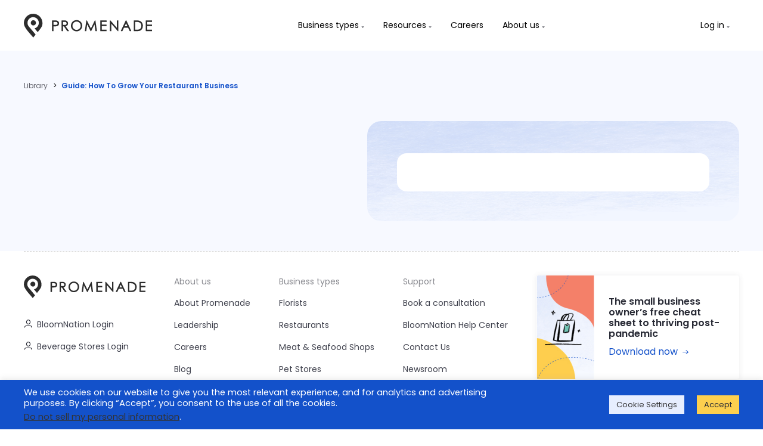

--- FILE ---
content_type: text/html; charset=UTF-8
request_url: https://getpromenade.com/library/how-to-grow-your-restaurant-business/
body_size: 12139
content:
<!DOCTYPE html>
<html lang="en-US">
<head>
	<!-- Global site tag (gtag.js) - Google Analytics -->
	<script async src="https://www.googletagmanager.com/gtag/js?id=G-2E9EGJ5DXS"></script>
	<script>
	window.dataLayer = window.dataLayer || [];
	function gtag(){dataLayer.push(arguments);}
	gtag('js', new Date());

	gtag('config', 'G-2E9EGJ5DXS');
	</script>

	<!-- Google Tag Manager -->
	<script>(function(w,d,s,l,i){w[l]=w[l]||[];w[l].push({'gtm.start':
	new Date().getTime(),event:'gtm.js'});var f=d.getElementsByTagName(s)[0],
	j=d.createElement(s),dl=l!='dataLayer'?'&l='+l:'';j.async=true;j.src=
	'https://www.googletagmanager.com/gtm.js?id='+i+dl;f.parentNode.insertBefore(j,f);
	})(window,document,'script','dataLayer','GTM-N5XGZPM');</script>
	<!-- End Google Tag Manager -->

	<meta charset="UTF-8">
	<meta name="viewport" content="width=device-width, initial-scale=1, shrink-to-fit=no">
	<meta name="facebook-domain-verification" content="vra99rmwt54kopw827ej9z0vmkmpmh" />
	<meta name="p:domain_verify" content="bf001f632aff46814ee64119282e04fa"/>
	<link rel="profile" href="http://gmpg.org/xfn/11">
	<link rel="preconnect" href="https://fonts.googleapis.com">
	<link rel="preconnect" href="https://fonts.gstatic.com" crossorigin>
	<link href="https://fonts.googleapis.com/css2?family=Poppins:wght@400;500;600;700&display=swap" rel="stylesheet">
	<meta name='robots' content='index, follow, max-image-preview:large, max-snippet:-1, max-video-preview:-1' />

	<!-- This site is optimized with the Yoast SEO plugin v20.12 - https://yoast.com/wordpress/plugins/seo/ -->
	<title>Guide: How To Grow Your Restaurant Business &ndash; Promenade</title>
	<link rel="canonical" href="https://getpromenade.com/library/how-to-grow-your-restaurant-business/" />
	<meta property="og:locale" content="en_US" />
	<meta property="og:type" content="article" />
	<meta property="og:title" content="Guide: How To Grow Your Restaurant Business &ndash; Promenade" />
	<meta property="og:description" content="[...]Read More..." />
	<meta property="og:url" content="https://getpromenade.com/library/how-to-grow-your-restaurant-business/" />
	<meta property="og:site_name" content="Promenade" />
	<meta property="article:modified_time" content="2022-08-29T16:12:37+00:00" />
	<meta property="og:image" content="https://getpromenade.com/wp-content/uploads/2022/05/sGroup-779.jpg" />
	<meta property="og:image:width" content="1367" />
	<meta property="og:image:height" content="733" />
	<meta property="og:image:type" content="image/jpeg" />
	<meta name="twitter:card" content="summary_large_image" />
	<meta name="twitter:label1" content="Written by" />
	<meta name="twitter:data1" content="Isidora Kalicanin" />
	<script type="application/ld+json" class="yoast-schema-graph">{"@context":"https://schema.org","@graph":[{"@type":"WebPage","@id":"https://getpromenade.com/library/how-to-grow-your-restaurant-business/","url":"https://getpromenade.com/library/how-to-grow-your-restaurant-business/","name":"Guide: How To Grow Your Restaurant Business &ndash; Promenade","isPartOf":{"@id":"https://getpromenade.com/#website"},"datePublished":"2022-08-26T14:54:51+00:00","dateModified":"2022-08-29T16:12:37+00:00","breadcrumb":{"@id":"https://getpromenade.com/library/how-to-grow-your-restaurant-business/#breadcrumb"},"inLanguage":"en-US","potentialAction":[{"@type":"ReadAction","target":["https://getpromenade.com/library/how-to-grow-your-restaurant-business/"]}]},{"@type":"BreadcrumbList","@id":"https://getpromenade.com/library/how-to-grow-your-restaurant-business/#breadcrumb","itemListElement":[{"@type":"ListItem","position":1,"name":"Home","item":"https://getpromenade.com/"},{"@type":"ListItem","position":2,"name":"Guide: How To Grow Your Restaurant Business"}]},{"@type":"WebSite","@id":"https://getpromenade.com/#website","url":"https://getpromenade.com/","name":"Promenade","description":"Ecommerce websites, online ordering, and business management for small businesses","publisher":{"@id":"https://getpromenade.com/#organization"},"potentialAction":[{"@type":"SearchAction","target":{"@type":"EntryPoint","urlTemplate":"https://getpromenade.com/?s={search_term_string}"},"query-input":"required name=search_term_string"}],"inLanguage":"en-US"},{"@type":"Organization","@id":"https://getpromenade.com/#organization","name":"Promenade","url":"https://getpromenade.com/","logo":{"@type":"ImageObject","inLanguage":"en-US","@id":"https://getpromenade.com/#/schema/logo/image/","url":"https://getpromenade.com/wp-content/uploads/2022/05/BLACK-PROMENADE-LOGO.png","contentUrl":"https://getpromenade.com/wp-content/uploads/2022/05/BLACK-PROMENADE-LOGO.png","width":6609,"height":1223,"caption":"Promenade"},"image":{"@id":"https://getpromenade.com/#/schema/logo/image/"}}]}</script>
	<!-- / Yoast SEO plugin. -->


<link rel='stylesheet' id='jquery.prettyphoto-css' href='https://getpromenade.com/wp-content/plugins/wp-video-lightbox/css/prettyPhoto.css?ver=6.2.2' media='all' />
<link rel='stylesheet' id='video-lightbox-css' href='https://getpromenade.com/wp-content/plugins/wp-video-lightbox/wp-video-lightbox.css?ver=6.2.2' media='all' />
<link rel='stylesheet' id='wp-block-library-css' href='https://getpromenade.com/wp-includes/css/dist/block-library/style.min.css?ver=6.2.2' media='all' />
<style id='co-authors-plus-coauthors-style-inline-css'>
.wp-block-co-authors-plus-coauthors.is-layout-flow [class*=wp-block-co-authors-plus]{display:inline}

</style>
<style id='co-authors-plus-avatar-style-inline-css'>
.wp-block-co-authors-plus-avatar :where(img){height:auto;max-width:100%;vertical-align:bottom}.wp-block-co-authors-plus-coauthors.is-layout-flow .wp-block-co-authors-plus-avatar :where(img){vertical-align:middle}.wp-block-co-authors-plus-avatar:is(.alignleft,.alignright){display:table}.wp-block-co-authors-plus-avatar.aligncenter{display:table;margin-inline:auto}

</style>
<style id='co-authors-plus-image-style-inline-css'>
.wp-block-co-authors-plus-image{margin-bottom:0}.wp-block-co-authors-plus-image :where(img){height:auto;max-width:100%;vertical-align:bottom}.wp-block-co-authors-plus-coauthors.is-layout-flow .wp-block-co-authors-plus-image :where(img){vertical-align:middle}.wp-block-co-authors-plus-image:is(.alignfull,.alignwide) :where(img){width:100%}.wp-block-co-authors-plus-image:is(.alignleft,.alignright){display:table}.wp-block-co-authors-plus-image.aligncenter{display:table;margin-inline:auto}

</style>
<link rel='stylesheet' id='classic-theme-styles-css' href='https://getpromenade.com/wp-includes/css/classic-themes.min.css?ver=6.2.2' media='all' />
<style id='global-styles-inline-css'>
body{--wp--preset--color--black: #000;--wp--preset--color--cyan-bluish-gray: #abb8c3;--wp--preset--color--white: #fff;--wp--preset--color--pale-pink: #f78da7;--wp--preset--color--vivid-red: #cf2e2e;--wp--preset--color--luminous-vivid-orange: #ff6900;--wp--preset--color--luminous-vivid-amber: #fcb900;--wp--preset--color--light-green-cyan: #7bdcb5;--wp--preset--color--vivid-green-cyan: #00d084;--wp--preset--color--pale-cyan-blue: #8ed1fc;--wp--preset--color--vivid-cyan-blue: #0693e3;--wp--preset--color--vivid-purple: #9b51e0;--wp--preset--color--gray: #1d1d1d;--wp--preset--color--red: #e11b22;--wp--preset--gradient--vivid-cyan-blue-to-vivid-purple: linear-gradient(135deg,rgba(6,147,227,1) 0%,rgb(155,81,224) 100%);--wp--preset--gradient--light-green-cyan-to-vivid-green-cyan: linear-gradient(135deg,rgb(122,220,180) 0%,rgb(0,208,130) 100%);--wp--preset--gradient--luminous-vivid-amber-to-luminous-vivid-orange: linear-gradient(135deg,rgba(252,185,0,1) 0%,rgba(255,105,0,1) 100%);--wp--preset--gradient--luminous-vivid-orange-to-vivid-red: linear-gradient(135deg,rgba(255,105,0,1) 0%,rgb(207,46,46) 100%);--wp--preset--gradient--very-light-gray-to-cyan-bluish-gray: linear-gradient(135deg,rgb(238,238,238) 0%,rgb(169,184,195) 100%);--wp--preset--gradient--cool-to-warm-spectrum: linear-gradient(135deg,rgb(74,234,220) 0%,rgb(151,120,209) 20%,rgb(207,42,186) 40%,rgb(238,44,130) 60%,rgb(251,105,98) 80%,rgb(254,248,76) 100%);--wp--preset--gradient--blush-light-purple: linear-gradient(135deg,rgb(255,206,236) 0%,rgb(152,150,240) 100%);--wp--preset--gradient--blush-bordeaux: linear-gradient(135deg,rgb(254,205,165) 0%,rgb(254,45,45) 50%,rgb(107,0,62) 100%);--wp--preset--gradient--luminous-dusk: linear-gradient(135deg,rgb(255,203,112) 0%,rgb(199,81,192) 50%,rgb(65,88,208) 100%);--wp--preset--gradient--pale-ocean: linear-gradient(135deg,rgb(255,245,203) 0%,rgb(182,227,212) 50%,rgb(51,167,181) 100%);--wp--preset--gradient--electric-grass: linear-gradient(135deg,rgb(202,248,128) 0%,rgb(113,206,126) 100%);--wp--preset--gradient--midnight: linear-gradient(135deg,rgb(2,3,129) 0%,rgb(40,116,252) 100%);--wp--preset--duotone--dark-grayscale: url('#wp-duotone-dark-grayscale');--wp--preset--duotone--grayscale: url('#wp-duotone-grayscale');--wp--preset--duotone--purple-yellow: url('#wp-duotone-purple-yellow');--wp--preset--duotone--blue-red: url('#wp-duotone-blue-red');--wp--preset--duotone--midnight: url('#wp-duotone-midnight');--wp--preset--duotone--magenta-yellow: url('#wp-duotone-magenta-yellow');--wp--preset--duotone--purple-green: url('#wp-duotone-purple-green');--wp--preset--duotone--blue-orange: url('#wp-duotone-blue-orange');--wp--preset--font-size--small: 13px;--wp--preset--font-size--medium: 20px;--wp--preset--font-size--large: 36px;--wp--preset--font-size--x-large: 42px;--wp--preset--spacing--20: 0.44rem;--wp--preset--spacing--30: 0.67rem;--wp--preset--spacing--40: 1rem;--wp--preset--spacing--50: 1.5rem;--wp--preset--spacing--60: 2.25rem;--wp--preset--spacing--70: 3.38rem;--wp--preset--spacing--80: 5.06rem;--wp--preset--shadow--natural: 6px 6px 9px rgba(0, 0, 0, 0.2);--wp--preset--shadow--deep: 12px 12px 50px rgba(0, 0, 0, 0.4);--wp--preset--shadow--sharp: 6px 6px 0px rgba(0, 0, 0, 0.2);--wp--preset--shadow--outlined: 6px 6px 0px -3px rgba(255, 255, 255, 1), 6px 6px rgba(0, 0, 0, 1);--wp--preset--shadow--crisp: 6px 6px 0px rgba(0, 0, 0, 1);}:where(.is-layout-flex){gap: 0.5em;}body .is-layout-flow > .alignleft{float: left;margin-inline-start: 0;margin-inline-end: 2em;}body .is-layout-flow > .alignright{float: right;margin-inline-start: 2em;margin-inline-end: 0;}body .is-layout-flow > .aligncenter{margin-left: auto !important;margin-right: auto !important;}body .is-layout-constrained > .alignleft{float: left;margin-inline-start: 0;margin-inline-end: 2em;}body .is-layout-constrained > .alignright{float: right;margin-inline-start: 2em;margin-inline-end: 0;}body .is-layout-constrained > .aligncenter{margin-left: auto !important;margin-right: auto !important;}body .is-layout-constrained > :where(:not(.alignleft):not(.alignright):not(.alignfull)){max-width: var(--wp--style--global--content-size);margin-left: auto !important;margin-right: auto !important;}body .is-layout-constrained > .alignwide{max-width: var(--wp--style--global--wide-size);}body .is-layout-flex{display: flex;}body .is-layout-flex{flex-wrap: wrap;align-items: center;}body .is-layout-flex > *{margin: 0;}:where(.wp-block-columns.is-layout-flex){gap: 2em;}.has-black-color{color: var(--wp--preset--color--black) !important;}.has-cyan-bluish-gray-color{color: var(--wp--preset--color--cyan-bluish-gray) !important;}.has-white-color{color: var(--wp--preset--color--white) !important;}.has-pale-pink-color{color: var(--wp--preset--color--pale-pink) !important;}.has-vivid-red-color{color: var(--wp--preset--color--vivid-red) !important;}.has-luminous-vivid-orange-color{color: var(--wp--preset--color--luminous-vivid-orange) !important;}.has-luminous-vivid-amber-color{color: var(--wp--preset--color--luminous-vivid-amber) !important;}.has-light-green-cyan-color{color: var(--wp--preset--color--light-green-cyan) !important;}.has-vivid-green-cyan-color{color: var(--wp--preset--color--vivid-green-cyan) !important;}.has-pale-cyan-blue-color{color: var(--wp--preset--color--pale-cyan-blue) !important;}.has-vivid-cyan-blue-color{color: var(--wp--preset--color--vivid-cyan-blue) !important;}.has-vivid-purple-color{color: var(--wp--preset--color--vivid-purple) !important;}.has-black-background-color{background-color: var(--wp--preset--color--black) !important;}.has-cyan-bluish-gray-background-color{background-color: var(--wp--preset--color--cyan-bluish-gray) !important;}.has-white-background-color{background-color: var(--wp--preset--color--white) !important;}.has-pale-pink-background-color{background-color: var(--wp--preset--color--pale-pink) !important;}.has-vivid-red-background-color{background-color: var(--wp--preset--color--vivid-red) !important;}.has-luminous-vivid-orange-background-color{background-color: var(--wp--preset--color--luminous-vivid-orange) !important;}.has-luminous-vivid-amber-background-color{background-color: var(--wp--preset--color--luminous-vivid-amber) !important;}.has-light-green-cyan-background-color{background-color: var(--wp--preset--color--light-green-cyan) !important;}.has-vivid-green-cyan-background-color{background-color: var(--wp--preset--color--vivid-green-cyan) !important;}.has-pale-cyan-blue-background-color{background-color: var(--wp--preset--color--pale-cyan-blue) !important;}.has-vivid-cyan-blue-background-color{background-color: var(--wp--preset--color--vivid-cyan-blue) !important;}.has-vivid-purple-background-color{background-color: var(--wp--preset--color--vivid-purple) !important;}.has-black-border-color{border-color: var(--wp--preset--color--black) !important;}.has-cyan-bluish-gray-border-color{border-color: var(--wp--preset--color--cyan-bluish-gray) !important;}.has-white-border-color{border-color: var(--wp--preset--color--white) !important;}.has-pale-pink-border-color{border-color: var(--wp--preset--color--pale-pink) !important;}.has-vivid-red-border-color{border-color: var(--wp--preset--color--vivid-red) !important;}.has-luminous-vivid-orange-border-color{border-color: var(--wp--preset--color--luminous-vivid-orange) !important;}.has-luminous-vivid-amber-border-color{border-color: var(--wp--preset--color--luminous-vivid-amber) !important;}.has-light-green-cyan-border-color{border-color: var(--wp--preset--color--light-green-cyan) !important;}.has-vivid-green-cyan-border-color{border-color: var(--wp--preset--color--vivid-green-cyan) !important;}.has-pale-cyan-blue-border-color{border-color: var(--wp--preset--color--pale-cyan-blue) !important;}.has-vivid-cyan-blue-border-color{border-color: var(--wp--preset--color--vivid-cyan-blue) !important;}.has-vivid-purple-border-color{border-color: var(--wp--preset--color--vivid-purple) !important;}.has-vivid-cyan-blue-to-vivid-purple-gradient-background{background: var(--wp--preset--gradient--vivid-cyan-blue-to-vivid-purple) !important;}.has-light-green-cyan-to-vivid-green-cyan-gradient-background{background: var(--wp--preset--gradient--light-green-cyan-to-vivid-green-cyan) !important;}.has-luminous-vivid-amber-to-luminous-vivid-orange-gradient-background{background: var(--wp--preset--gradient--luminous-vivid-amber-to-luminous-vivid-orange) !important;}.has-luminous-vivid-orange-to-vivid-red-gradient-background{background: var(--wp--preset--gradient--luminous-vivid-orange-to-vivid-red) !important;}.has-very-light-gray-to-cyan-bluish-gray-gradient-background{background: var(--wp--preset--gradient--very-light-gray-to-cyan-bluish-gray) !important;}.has-cool-to-warm-spectrum-gradient-background{background: var(--wp--preset--gradient--cool-to-warm-spectrum) !important;}.has-blush-light-purple-gradient-background{background: var(--wp--preset--gradient--blush-light-purple) !important;}.has-blush-bordeaux-gradient-background{background: var(--wp--preset--gradient--blush-bordeaux) !important;}.has-luminous-dusk-gradient-background{background: var(--wp--preset--gradient--luminous-dusk) !important;}.has-pale-ocean-gradient-background{background: var(--wp--preset--gradient--pale-ocean) !important;}.has-electric-grass-gradient-background{background: var(--wp--preset--gradient--electric-grass) !important;}.has-midnight-gradient-background{background: var(--wp--preset--gradient--midnight) !important;}.has-small-font-size{font-size: var(--wp--preset--font-size--small) !important;}.has-medium-font-size{font-size: var(--wp--preset--font-size--medium) !important;}.has-large-font-size{font-size: var(--wp--preset--font-size--large) !important;}.has-x-large-font-size{font-size: var(--wp--preset--font-size--x-large) !important;}
.wp-block-navigation a:where(:not(.wp-element-button)){color: inherit;}
:where(.wp-block-columns.is-layout-flex){gap: 2em;}
.wp-block-pullquote{font-size: 1.5em;line-height: 1.6;}
</style>
<link rel='stylesheet' id='cookie-law-info-css' href='https://getpromenade.com/wp-content/plugins/cookie-law-info/legacy/public/css/cookie-law-info-public.css?ver=3.2.8' media='all' />
<link rel='stylesheet' id='cookie-law-info-gdpr-css' href='https://getpromenade.com/wp-content/plugins/cookie-law-info/legacy/public/css/cookie-law-info-gdpr.css?ver=3.2.8' media='all' />
<link rel='stylesheet' id='understrap-styles-css' href='https://getpromenade.com/wp-content/themes/promenade/css/theme.min.css?ver=8.04' media='all' />
<link rel='stylesheet' id='wp-pagenavi-css' href='https://getpromenade.com/wp-content/plugins/wp-pagenavi/pagenavi-css.css?ver=2.70' media='all' />
<script src='https://getpromenade.com/wp-includes/js/jquery/jquery.min.js?ver=3.6.4' id='jquery-core-js'></script>
<script src='https://getpromenade.com/wp-includes/js/jquery/jquery-migrate.min.js?ver=3.4.0' id='jquery-migrate-js'></script>
<script src='https://getpromenade.com/wp-content/plugins/wp-video-lightbox/js/jquery.prettyPhoto.js?ver=3.1.6' id='jquery.prettyphoto-js'></script>
<script id='video-lightbox-js-extra'>
var vlpp_vars = {"prettyPhoto_rel":"wp-video-lightbox","animation_speed":"fast","slideshow":"5000","autoplay_slideshow":"false","opacity":"0.8","show_title":"true","allow_resize":"true","allow_expand":"true","default_width":"640","default_height":"480","counter_separator_label":"\/","theme":"pp_default","horizontal_padding":"20","hideflash":"false","wmode":"opaque","autoplay":"false","modal":"false","deeplinking":"false","overlay_gallery":"true","overlay_gallery_max":"30","keyboard_shortcuts":"true","ie6_fallback":"true"};
</script>
<script src='https://getpromenade.com/wp-content/plugins/wp-video-lightbox/js/video-lightbox.js?ver=3.1.6' id='video-lightbox-js'></script>
<script id='cookie-law-info-js-extra'>
var Cli_Data = {"nn_cookie_ids":[],"cookielist":[],"non_necessary_cookies":[],"ccpaEnabled":"1","ccpaRegionBased":"","ccpaBarEnabled":"","strictlyEnabled":["necessary","obligatoire"],"ccpaType":"ccpa_gdpr","js_blocking":"1","custom_integration":"","triggerDomRefresh":"","secure_cookies":""};
var cli_cookiebar_settings = {"animate_speed_hide":"500","animate_speed_show":"500","background":"#1351ca","border":"#b1a6a6c2","border_on":"","button_1_button_colour":"#fdcf4e","button_1_button_hover":"#caa63e","button_1_link_colour":"#282a35","button_1_as_button":"1","button_1_new_win":"","button_2_button_colour":"#333","button_2_button_hover":"#292929","button_2_link_colour":"#444","button_2_as_button":"","button_2_hidebar":"","button_3_button_colour":"#dedfe0","button_3_button_hover":"#b2b2b3","button_3_link_colour":"#ffffff","button_3_as_button":"","button_3_new_win":"","button_4_button_colour":"#e7eeff","button_4_button_hover":"#b9becc","button_4_link_colour":"#333333","button_4_as_button":"1","button_7_button_colour":"#fdcf4e","button_7_button_hover":"#caa63e","button_7_link_colour":"#282a35","button_7_as_button":"1","button_7_new_win":"","font_family":"inherit","header_fix":"","notify_animate_hide":"1","notify_animate_show":"","notify_div_id":"#cookie-law-info-bar","notify_position_horizontal":"right","notify_position_vertical":"bottom","scroll_close":"","scroll_close_reload":"","accept_close_reload":"","reject_close_reload":"","showagain_tab":"","showagain_background":"#fff","showagain_border":"#000","showagain_div_id":"#cookie-law-info-again","showagain_x_position":"100px","text":"#ffffff","show_once_yn":"","show_once":"10000","logging_on":"","as_popup":"","popup_overlay":"1","bar_heading_text":"","cookie_bar_as":"banner","popup_showagain_position":"bottom-right","widget_position":"left"};
var log_object = {"ajax_url":"https:\/\/getpromenade.com\/wp-admin\/admin-ajax.php"};
</script>
<script src='https://getpromenade.com/wp-content/plugins/cookie-law-info/legacy/public/js/cookie-law-info-public.js?ver=3.2.8' id='cookie-law-info-js'></script>
<script id='cookie-law-info-ccpa-js-extra'>
var ccpa_data = {"opt_out_prompt":"Do you really wish to opt out?","opt_out_confirm":"Confirm","opt_out_cancel":"Cancel"};
</script>
<script src='https://getpromenade.com/wp-content/plugins/cookie-law-info/legacy/admin/modules/ccpa/assets/js/cookie-law-info-ccpa.js?ver=3.2.8' id='cookie-law-info-ccpa-js'></script>
<link rel="https://api.w.org/" href="https://getpromenade.com/wp-json/" /><link rel="alternate" type="application/json+oembed" href="https://getpromenade.com/wp-json/oembed/1.0/embed?url=https%3A%2F%2Fgetpromenade.com%2Flibrary%2Fhow-to-grow-your-restaurant-business%2F" />
<link rel="alternate" type="text/xml+oembed" href="https://getpromenade.com/wp-json/oembed/1.0/embed?url=https%3A%2F%2Fgetpromenade.com%2Flibrary%2Fhow-to-grow-your-restaurant-business%2F&#038;format=xml" />

<link rel="alternate" type="application/rss+xml" title="Podcast RSS feed" href="https://getpromenade.com/feed/podcast" />

<script>
            WP_VIDEO_LIGHTBOX_VERSION="1.9.11";
            WP_VID_LIGHTBOX_URL="https://getpromenade.com/wp-content/plugins/wp-video-lightbox";
                        function wpvl_paramReplace(name, string, value) {
                // Find the param with regex
                // Grab the first character in the returned string (should be ? or &)
                // Replace our href string with our new value, passing on the name and delimeter

                var re = new RegExp("[\?&]" + name + "=([^&#]*)");
                var matches = re.exec(string);
                var newString;

                if (matches === null) {
                    // if there are no params, append the parameter
                    newString = string + '?' + name + '=' + value;
                } else {
                    var delimeter = matches[0].charAt(0);
                    newString = string.replace(re, delimeter + name + "=" + value);
                }
                return newString;
            }
            </script><meta name="mobile-web-app-capable" content="yes">
<meta name="apple-mobile-web-app-capable" content="yes">
<meta name="apple-mobile-web-app-title" content="Promenade - Ecommerce websites, online ordering, and business management for small businesses">

<!-- Meta Pixel Code -->
<script type="text/plain" data-cli-class="cli-blocker-script"  data-cli-script-type="analytics" data-cli-block="true"  data-cli-element-position="head">
!function(f,b,e,v,n,t,s){if(f.fbq)return;n=f.fbq=function(){n.callMethod?
n.callMethod.apply(n,arguments):n.queue.push(arguments)};if(!f._fbq)f._fbq=n;
n.push=n;n.loaded=!0;n.version='2.0';n.queue=[];t=b.createElement(e);t.async=!0;
t.src=v;s=b.getElementsByTagName(e)[0];s.parentNode.insertBefore(t,s)}(window,
document,'script','https://connect.facebook.net/en_US/fbevents.js?v=next');
</script>
<!-- End Meta Pixel Code -->

          <script type="text/plain" data-cli-class="cli-blocker-script"  data-cli-script-type="analytics" data-cli-block="true"  data-cli-element-position="head">
            var url = window.location.origin + '?ob=open-bridge';
            fbq('set', 'openbridge', '2252715611489856', url);
          </script>
        <script type="text/plain" data-cli-class="cli-blocker-script"  data-cli-script-type="analytics" data-cli-block="true"  data-cli-element-position="head">fbq('init', '2252715611489856', {}, {
    "agent": "wordpress-6.2.2-4.1.1"
})</script><script type="text/plain" data-cli-class="cli-blocker-script"  data-cli-script-type="analytics" data-cli-block="true"  data-cli-element-position="head">
    fbq('track', 'PageView', []);
  </script><script>


function getParam(p) {
var match = RegExp('[?&]' + p + '=([^&]*)').exec(window.location.search);
return match && decodeURIComponent(match[1].replace(/\+/g, ' '));
}

function getExpiryRecord(value) {
var expiryPeriod = 90 * 24 * 60 * 60 * 1000; // 90 day expiry in milliseconds

var expiryDate = new Date().getTime() + expiryPeriod;
return {
value: value,
expiryDate: expiryDate
};
}

function addGclid() {
var gclidParam = getParam('gclid');
var gclidFormFields = ['GCLID', 'gclid', '901001_74500pi_901001_74500']; // all possible gclid form field ids here
var gclidRecord = null;
var currGclidFormField;

var gclsrcParam = getParam('gclsrc');
var isGclsrcValid = !gclsrcParam || gclsrcParam.indexOf('aw') !== -1;

gclidFormFields.forEach(function (field) {
if (document.getElementById(field)) {
currGclidFormField = document.getElementById(field);
}
});

if (gclidParam && isGclsrcValid) {
gclidRecord = getExpiryRecord(gclidParam);
localStorage.setItem('gclid', JSON.stringify(gclidRecord));
}

var gclid = gclidRecord || JSON.parse(localStorage.getItem('gclid'));
var isGclidValid = gclid && new Date().getTime() < gclid.expiryDate;

if (currGclidFormField && isGclidValid) {
currGclidFormField.value = gclid.value;
}
}

window.addEventListener('load', addGclid);

</script><link rel="icon" href="https://getpromenade.com/wp-content/uploads/2022/05/cropped-favicon1-32x32.png" sizes="32x32" />
<link rel="icon" href="https://getpromenade.com/wp-content/uploads/2022/05/cropped-favicon1-192x192.png" sizes="192x192" />
<link rel="apple-touch-icon" href="https://getpromenade.com/wp-content/uploads/2022/05/cropped-favicon1-180x180.png" />
<meta name="msapplication-TileImage" content="https://getpromenade.com/wp-content/uploads/2022/05/cropped-favicon1-270x270.png" />
		<style id="wp-custom-css">
			.pink-btn {
  padding: 12px 16px;
  color: #fff;
  font-size: 16px;
  background: #d0178b;
  border-radius: 3px;
  display: inline-block;
  font-weight: 500;
  transition: all ease-in-out 0.3s;
}

.pink-btn:hover {
  background-color: #b8157c;
  transition: all ease-in-out 0.3s;
}

.page-id-48 .landing-slider .container-block .landing-swiper .swiper-button-next:after, .page-id-48 .landing-slider .container-block .landing-swiper .swiper-button-prev:after, .page-id-48 .landing-slider .container-block .landing-swiper .swiper-slide p.slider-company {
	color: #d0178b;
}

.page-id-48 .landing-slider .container-block .landing-swiper .swiper-pagination .swiper-pagination-bullet-active {
	background: #d0178b;
}

header.sticky {
	z-index: 99;
}		</style>
			<!-- Facebook Pixel Code -->
	<script type="text/plain" data-cli-class="cli-blocker-script"  data-cli-script-type="analytics" data-cli-block="true"  data-cli-element-position="head">
		!function(f,b,e,v,n,t,s)
		{if(f.fbq)return;n=f.fbq=function(){n.callMethod?
		n.callMethod.apply(n,arguments):n.queue.push(arguments)};
		if(!f._fbq)f._fbq=n;n.push=n;n.loaded=!0;n.version='2.0';
		n.queue=[];t=b.createElement(e);t.async=!0;
		t.src=v;s=b.getElementsByTagName(e)[0];
		s.parentNode.insertBefore(t,s)}(window,document,'script',
		'https://connect.facebook.net/en_US/fbevents.js');
		fbq('init', '1733148573689856'); 
		fbq('track', 'PageView');
	</script>
	<noscript>
		<img height="1" width="1" 
		src="https://www.facebook.com/tr?id=1733148573689856&ev=PageView
		&noscript=1"/>
	</noscript>
	<!-- End Facebook Pixel Code -->
</head>

<body class="library-template-default single single-library postid-956 wp-embed-responsive group-blog" itemscope itemtype="http://schema.org/WebSite">


<!-- Google Tag Manager (noscript) -->
<noscript><iframe src="https://www.googletagmanager.com/ns.html?id=GTM-N5XGZPM"
height="0" width="0" style="display:none;visibility:hidden"></iframe></noscript>
<!-- End Google Tag Manager (noscript) -->

<svg xmlns="http://www.w3.org/2000/svg" viewBox="0 0 0 0" width="0" height="0" focusable="false" role="none" style="visibility: hidden; position: absolute; left: -9999px; overflow: hidden;" ><defs><filter id="wp-duotone-dark-grayscale"><feColorMatrix color-interpolation-filters="sRGB" type="matrix" values=" .299 .587 .114 0 0 .299 .587 .114 0 0 .299 .587 .114 0 0 .299 .587 .114 0 0 " /><feComponentTransfer color-interpolation-filters="sRGB" ><feFuncR type="table" tableValues="0 0.49803921568627" /><feFuncG type="table" tableValues="0 0.49803921568627" /><feFuncB type="table" tableValues="0 0.49803921568627" /><feFuncA type="table" tableValues="1 1" /></feComponentTransfer><feComposite in2="SourceGraphic" operator="in" /></filter></defs></svg><svg xmlns="http://www.w3.org/2000/svg" viewBox="0 0 0 0" width="0" height="0" focusable="false" role="none" style="visibility: hidden; position: absolute; left: -9999px; overflow: hidden;" ><defs><filter id="wp-duotone-grayscale"><feColorMatrix color-interpolation-filters="sRGB" type="matrix" values=" .299 .587 .114 0 0 .299 .587 .114 0 0 .299 .587 .114 0 0 .299 .587 .114 0 0 " /><feComponentTransfer color-interpolation-filters="sRGB" ><feFuncR type="table" tableValues="0 1" /><feFuncG type="table" tableValues="0 1" /><feFuncB type="table" tableValues="0 1" /><feFuncA type="table" tableValues="1 1" /></feComponentTransfer><feComposite in2="SourceGraphic" operator="in" /></filter></defs></svg><svg xmlns="http://www.w3.org/2000/svg" viewBox="0 0 0 0" width="0" height="0" focusable="false" role="none" style="visibility: hidden; position: absolute; left: -9999px; overflow: hidden;" ><defs><filter id="wp-duotone-purple-yellow"><feColorMatrix color-interpolation-filters="sRGB" type="matrix" values=" .299 .587 .114 0 0 .299 .587 .114 0 0 .299 .587 .114 0 0 .299 .587 .114 0 0 " /><feComponentTransfer color-interpolation-filters="sRGB" ><feFuncR type="table" tableValues="0.54901960784314 0.98823529411765" /><feFuncG type="table" tableValues="0 1" /><feFuncB type="table" tableValues="0.71764705882353 0.25490196078431" /><feFuncA type="table" tableValues="1 1" /></feComponentTransfer><feComposite in2="SourceGraphic" operator="in" /></filter></defs></svg><svg xmlns="http://www.w3.org/2000/svg" viewBox="0 0 0 0" width="0" height="0" focusable="false" role="none" style="visibility: hidden; position: absolute; left: -9999px; overflow: hidden;" ><defs><filter id="wp-duotone-blue-red"><feColorMatrix color-interpolation-filters="sRGB" type="matrix" values=" .299 .587 .114 0 0 .299 .587 .114 0 0 .299 .587 .114 0 0 .299 .587 .114 0 0 " /><feComponentTransfer color-interpolation-filters="sRGB" ><feFuncR type="table" tableValues="0 1" /><feFuncG type="table" tableValues="0 0.27843137254902" /><feFuncB type="table" tableValues="0.5921568627451 0.27843137254902" /><feFuncA type="table" tableValues="1 1" /></feComponentTransfer><feComposite in2="SourceGraphic" operator="in" /></filter></defs></svg><svg xmlns="http://www.w3.org/2000/svg" viewBox="0 0 0 0" width="0" height="0" focusable="false" role="none" style="visibility: hidden; position: absolute; left: -9999px; overflow: hidden;" ><defs><filter id="wp-duotone-midnight"><feColorMatrix color-interpolation-filters="sRGB" type="matrix" values=" .299 .587 .114 0 0 .299 .587 .114 0 0 .299 .587 .114 0 0 .299 .587 .114 0 0 " /><feComponentTransfer color-interpolation-filters="sRGB" ><feFuncR type="table" tableValues="0 0" /><feFuncG type="table" tableValues="0 0.64705882352941" /><feFuncB type="table" tableValues="0 1" /><feFuncA type="table" tableValues="1 1" /></feComponentTransfer><feComposite in2="SourceGraphic" operator="in" /></filter></defs></svg><svg xmlns="http://www.w3.org/2000/svg" viewBox="0 0 0 0" width="0" height="0" focusable="false" role="none" style="visibility: hidden; position: absolute; left: -9999px; overflow: hidden;" ><defs><filter id="wp-duotone-magenta-yellow"><feColorMatrix color-interpolation-filters="sRGB" type="matrix" values=" .299 .587 .114 0 0 .299 .587 .114 0 0 .299 .587 .114 0 0 .299 .587 .114 0 0 " /><feComponentTransfer color-interpolation-filters="sRGB" ><feFuncR type="table" tableValues="0.78039215686275 1" /><feFuncG type="table" tableValues="0 0.94901960784314" /><feFuncB type="table" tableValues="0.35294117647059 0.47058823529412" /><feFuncA type="table" tableValues="1 1" /></feComponentTransfer><feComposite in2="SourceGraphic" operator="in" /></filter></defs></svg><svg xmlns="http://www.w3.org/2000/svg" viewBox="0 0 0 0" width="0" height="0" focusable="false" role="none" style="visibility: hidden; position: absolute; left: -9999px; overflow: hidden;" ><defs><filter id="wp-duotone-purple-green"><feColorMatrix color-interpolation-filters="sRGB" type="matrix" values=" .299 .587 .114 0 0 .299 .587 .114 0 0 .299 .587 .114 0 0 .299 .587 .114 0 0 " /><feComponentTransfer color-interpolation-filters="sRGB" ><feFuncR type="table" tableValues="0.65098039215686 0.40392156862745" /><feFuncG type="table" tableValues="0 1" /><feFuncB type="table" tableValues="0.44705882352941 0.4" /><feFuncA type="table" tableValues="1 1" /></feComponentTransfer><feComposite in2="SourceGraphic" operator="in" /></filter></defs></svg><svg xmlns="http://www.w3.org/2000/svg" viewBox="0 0 0 0" width="0" height="0" focusable="false" role="none" style="visibility: hidden; position: absolute; left: -9999px; overflow: hidden;" ><defs><filter id="wp-duotone-blue-orange"><feColorMatrix color-interpolation-filters="sRGB" type="matrix" values=" .299 .587 .114 0 0 .299 .587 .114 0 0 .299 .587 .114 0 0 .299 .587 .114 0 0 " /><feComponentTransfer color-interpolation-filters="sRGB" ><feFuncR type="table" tableValues="0.098039215686275 1" /><feFuncG type="table" tableValues="0 0.66274509803922" /><feFuncB type="table" tableValues="0.84705882352941 0.41960784313725" /><feFuncA type="table" tableValues="1 1" /></feComponentTransfer><feComposite in2="SourceGraphic" operator="in" /></filter></defs></svg>
<!-- Meta Pixel Code -->
<noscript>
<img height="1" width="1" style="display:none" alt="fbpx"
src="https://www.facebook.com/tr?id=2252715611489856&ev=PageView&noscript=1" />
</noscript>
<!-- End Meta Pixel Code -->

<div class="brand-banner"><p>Download your copy of the Florists' 2023 Trends Report webinar!</p><a href="https://getpromenade.com/library/2023-florists-trends-report/" target="_blank">Get the report now<i class="icon-arrow-right"></i></a></div>


	<header>
		<div class="container-flex">
			<div class="logo-holder">
				<a href="/business"><img src="https://getpromenade.com/wp-content/uploads/2022/10/main-logo.svg" alt="logo"></a>
			</div> <!-- logo-holder -->
			<div class="nav-holder">
								<div class="main-nav"><ul id="menu-primary-menu" class="menu"><li id="menu-item-35" class="product-class menu-item menu-item-type-custom menu-item-object-custom menu-item-has-children"><a href="#"><span class="nav-helper">Business types</span><span class="sub"></span></a>
<ul class="sub-menu">
	<li id="menu-item-59" class="menu-item menu-item-type-post_type menu-item-object-page"><a href="https://getpromenade.com/?page_id=48"><span class="nav-helper">Florists</span><span class="sub">We help you manage your business as you deliver happiness</span></a></li>
	<li id="menu-item-62" class="menu-item menu-item-type-post_type menu-item-object-page"><a href="https://getpromenade.com/restaurant/"><span class="nav-helper">Restaurants</span><span class="sub">Accept and deliver online orders without a third-party app</span></a></li>
	<li id="menu-item-580" class="menu-item menu-item-type-post_type menu-item-object-page"><a href="https://getpromenade.com/meat-and-seafood-shops/"><span class="nav-helper">Meat &#038; Seafood Shops</span><span class="sub">Bring your neighborhood butcher store online</span></a></li>
	<li id="menu-item-2620" class="menu-item menu-item-type-post_type menu-item-object-page"><a href="https://getpromenade.com/pet-stores/"><span class="nav-helper">Pet Stores</span><span class="sub">All-in-one solution designed for local, independent pet stores</span></a></li>
	<li id="menu-item-51" class="menu-item menu-item-type-post_type menu-item-object-page"><a href="https://getpromenade.com/liquor-stores/"><span class="nav-helper">Liquor Stores</span><span class="sub">Bring your local liquor or beverage business online</span></a></li>
</ul>
</li>
<li id="menu-item-37" class="no-img menu-item menu-item-type-custom menu-item-object-custom menu-item-has-children"><a href="#"><span class="nav-helper">Resources</span><span class="sub"></span></a>
<ul class="sub-menu">
	<li id="menu-item-990" class="menu-item menu-item-type-post_type menu-item-object-page"><a href="https://getpromenade.com/promenade-library/"><span class="nav-helper">Promenade Library</span><span class="sub">Solutions to business challenges</span></a></li>
	<li id="menu-item-43" class="menu-item menu-item-type-post_type menu-item-object-page current_page_parent"><a href="https://getpromenade.com/blog/"><span class="nav-helper">Blog</span><span class="sub">Tips for your small business.</span></a></li>
	<li id="menu-item-44" class="menu-item menu-item-type-post_type menu-item-object-page"><a href="https://getpromenade.com/press/"><span class="nav-helper">Newsroom</span><span class="sub">Read about our latest innovations.</span></a></li>
</ul>
</li>
<li id="menu-item-38" class="menu-item menu-item-type-post_type menu-item-object-page"><a href="https://getpromenade.com/careers/"><span class="nav-helper">Careers</span><span class="sub"></span></a></li>
<li id="menu-item-39" class="no-img menu-item menu-item-type-custom menu-item-object-custom menu-item-has-children"><a href="#"><span class="nav-helper">About us</span><span class="sub"></span></a>
<ul class="sub-menu">
	<li id="menu-item-66" class="menu-item menu-item-type-post_type menu-item-object-page"><a href="https://getpromenade.com/about-promenade/"><span class="nav-helper">About Promenade</span><span class="sub"></span></a></li>
	<li id="menu-item-63" class="menu-item menu-item-type-post_type menu-item-object-page"><a href="https://getpromenade.com/leadership/"><span class="nav-helper">Leadership</span><span class="sub"></span></a></li>
	<li id="menu-item-45" class="menu-item menu-item-type-post_type menu-item-object-page"><a href="https://getpromenade.com/contact/"><span class="nav-helper">Contact us</span><span class="sub"></span></a></li>
</ul>
</li>
</ul></div>			</div> <!-- nav-holder -->
			<div class="login-holder">
				<div class="login-nav">
					<ul>
						<li class="login-parent no-img">
							<a href="#">Log in</a>
							<ul class="sub-menu">

							  

										<li>
											<a href="https://www.bloomnation.com/dashboard" target="_blank"><img src="https://getpromenade.com/wp-content/uploads/2022/10/logo-bn.svg" alt="logo"><span>BloomNation</span> Login</a>
										</li>
										<div class="separator"></div>
									  

										<li>
											<a href="https://alcohol.getpromenade.com/" target="_blank"><img src="https://getpromenade.com/wp-content/uploads/2022/10/logo-p.svg" alt="logo"><span>Beverage Stores</span> Login</a>
										</li>
										<div class="separator"></div>
																</ul> <!-- sub-menu -->
						</li>
					</ul>
				</div> <!-- login-nav -->
				<!-- <a href="https://getpromenade.com/demo/" class="btn">Book a consultation</a> -->
			</div> <!-- login-holder -->
			<a href="javascript:void(0)" class="nav-btn"></a>
		</div> <!-- container -->
	</header>
	<div class="mobile-container">
		<!-- <div class="menu-banner">
			<div class="menu-helper">
				<p>Schedule a demonstration and discover<br>the power of Promenade.</p>
				<div class="btn-wrapper">
					<a href="/demo" class="btn">Book a consultation</a>
					<img src="https://getpromenade.com/wp-content/themes/promenade/img/pricing/underline.png" alt="img">
				</div>
				<img src="https://getpromenade.com/wp-content/themes/promenade/img/menu-ill.png" alt="img" class="img-abs">
			</div>
		</div> menu-banner -->
		<div class="mobile-nav"><ul id="menu-mobile-menu" class="menu"><li id="menu-item-67" class="menu-item menu-item-type-custom menu-item-object-custom menu-item-has-children menu-item-67"><a href="#">Business types</a>
<ul class="sub-menu">
	<li id="menu-item-68" class="menu-item menu-item-type-post_type menu-item-object-page menu-item-68"><a href="https://getpromenade.com/?page_id=48">Florists</a></li>
	<li id="menu-item-70" class="menu-item menu-item-type-post_type menu-item-object-page menu-item-70"><a href="https://getpromenade.com/restaurant/">Restaurants</a></li>
	<li id="menu-item-579" class="menu-item menu-item-type-post_type menu-item-object-page menu-item-579"><a href="https://getpromenade.com/meat-and-seafood-shops/">Meat &#038; Seafood Shops</a></li>
	<li id="menu-item-2622" class="menu-item menu-item-type-post_type menu-item-object-page menu-item-2622"><a href="https://getpromenade.com/pet-stores/">Pet Stores</a></li>
	<li id="menu-item-69" class="menu-item menu-item-type-post_type menu-item-object-page menu-item-69"><a href="https://getpromenade.com/liquor-stores/">Liquor Stores</a></li>
</ul>
</li>
<li id="menu-item-72" class="menu-item menu-item-type-custom menu-item-object-custom menu-item-has-children menu-item-72"><a href="#">Resources</a>
<ul class="sub-menu">
	<li id="menu-item-989" class="menu-item menu-item-type-post_type menu-item-object-page menu-item-989"><a href="https://getpromenade.com/promenade-library/">Promenade Library</a></li>
	<li id="menu-item-73" class="menu-item menu-item-type-post_type menu-item-object-page current_page_parent menu-item-73"><a href="https://getpromenade.com/blog/">Blog</a></li>
	<li id="menu-item-74" class="menu-item menu-item-type-post_type menu-item-object-page menu-item-74"><a href="https://getpromenade.com/press/">Newsroom</a></li>
</ul>
</li>
<li id="menu-item-75" class="menu-item menu-item-type-post_type menu-item-object-page menu-item-75"><a href="https://getpromenade.com/careers/">Careers</a></li>
<li id="menu-item-76" class="menu-item menu-item-type-custom menu-item-object-custom menu-item-has-children menu-item-76"><a href="#">About Us</a>
<ul class="sub-menu">
	<li id="menu-item-77" class="menu-item menu-item-type-post_type menu-item-object-page menu-item-77"><a href="https://getpromenade.com/about-promenade/">About Promenade</a></li>
	<li id="menu-item-78" class="menu-item menu-item-type-post_type menu-item-object-page menu-item-78"><a href="https://getpromenade.com/leadership/">Leadership</a></li>
	<li id="menu-item-79" class="menu-item menu-item-type-post_type menu-item-object-page menu-item-79"><a href="https://getpromenade.com/contact/">Contact</a></li>
</ul>
</li>
<li id="menu-item-80" class="menu-item menu-item-type-custom menu-item-object-custom menu-item-has-children menu-item-80"><a href="#">Log in</a>
<ul class="sub-menu">
	<li id="menu-item-81" class="menu-item menu-item-type-custom menu-item-object-custom menu-item-81"><a href="#">BloomNation Login</a></li>
	<li id="menu-item-82" class="menu-item menu-item-type-custom menu-item-object-custom menu-item-82"><a href="#">Beverage Stores Login</a></li>
</ul>
</li>
</ul></div>		
	</div>




    <section class="breadcrumbs library-single-breadcrumbs">
        <div class="container-flex">
            <ul>
                <li>
                    <a href="/promenade-library">Library</a>
                </li>
                <li>
                    <a>Guide: How To Grow Your Restaurant Business</a>
                </li>
            </ul>
        </div> <!-- container-flex -->
    </section> <!-- breadcrumbs -->

    <section class="library-hero">
        <div class="container-flex">
            <div class="hero-content">
                <p class="upper-small"></p>
                <h1 class="landing-heading"></h1>
                            </div> <!-- hero-content -->
            <div class="hero-form" id="form-section">
                <h3></h3>
                <div class="demo-form">
                    		        </div> <!-- demo-form -->
            </div> <!-- hero-form -->
        </div> <!-- container-flex -->
    </section> <!-- library-hero -->

    <section class="library-page">
            </section> <!-- library-page --> 


	<footer>
		<div class="top-footer">
			<div class="container-flex">
				<div class="footer-box">
					<div class="logo-holder">
						<a href="/"><img src="https://getpromenade.com/wp-content/uploads/2022/10/main-logo.svg" alt="logo"></a>
					</div> <!-- logo-holder -->
					<nav class="login-footer">
						<ul>

							  

										<li>
											<a href="https://www.bloomnation.com/dashboard" target="_blank"><i class="icon-avatar"></i>BloomNation Login</a>
										</li>
										<div class="separator"></div>
									  

										<li>
											<a href="https://alcohol.getpromenade.com/" target="_blank"><i class="icon-avatar"></i>Beverage Stores Login</a>
										</li>
										<div class="separator"></div>
									
						</ul>
					</nav>
				</div> <!-- footer-box -->
				<div class="footer-box">
					<p>About us</p>
					<div class="nav"><ul id="menu-footer-about-menu" class="menu"><li id="menu-item-1279" class="menu-item menu-item-type-post_type menu-item-object-page menu-item-1279"><a href="https://getpromenade.com/about-promenade/">About Promenade</a></li>
<li id="menu-item-1280" class="menu-item menu-item-type-post_type menu-item-object-page menu-item-1280"><a href="https://getpromenade.com/leadership/">Leadership</a></li>
<li id="menu-item-1281" class="menu-item menu-item-type-post_type menu-item-object-page menu-item-1281"><a href="https://getpromenade.com/careers/">Careers</a></li>
<li id="menu-item-1296" class="menu-item menu-item-type-post_type menu-item-object-page current_page_parent menu-item-1296"><a href="https://getpromenade.com/blog/">Blog</a></li>
</ul></div>				</div> <!-- footer-box -->
				<div class="footer-box">
					<p>Business types</p>
					<div class="nav"><ul id="menu-footer-solutions-menu" class="menu"><li id="menu-item-3677" class="menu-item menu-item-type-custom menu-item-object-custom menu-item-3677"><a href="https://joinbloomnation.com">Florists</a></li>
<li id="menu-item-1284" class="menu-item menu-item-type-post_type menu-item-object-page menu-item-1284"><a href="https://getpromenade.com/restaurant/">Restaurants</a></li>
<li id="menu-item-1286" class="menu-item menu-item-type-post_type menu-item-object-page menu-item-1286"><a href="https://getpromenade.com/meat-and-seafood-shops/">Meat &#038; Seafood Shops</a></li>
<li id="menu-item-3076" class="menu-item menu-item-type-post_type menu-item-object-page menu-item-3076"><a href="https://getpromenade.com/pet-stores/">Pet Stores</a></li>
<li id="menu-item-1285" class="menu-item menu-item-type-post_type menu-item-object-page menu-item-1285"><a href="https://getpromenade.com/liquor-stores/">Liquor Stores</a></li>
</ul></div>				</div> <!-- footer-box -->
				<div class="footer-box">
					<p>Support</p>
					<div class="nav"><ul id="menu-footer-support-menu" class="menu"><li id="menu-item-1289" class="menu-item menu-item-type-post_type menu-item-object-page menu-item-1289"><a href="https://getpromenade.com/demo/">Book a consultation</a></li>
<li id="menu-item-1290" class="menu-item menu-item-type-custom menu-item-object-custom menu-item-1290"><a target="_blank" rel="noopener" href="https://help.bloomnation.com/s/">BloomNation Help Center</a></li>
<li id="menu-item-1291" class="menu-item menu-item-type-post_type menu-item-object-page menu-item-1291"><a href="https://getpromenade.com/contact/">Contact Us</a></li>
<li id="menu-item-1292" class="menu-item menu-item-type-post_type menu-item-object-page menu-item-1292"><a href="https://getpromenade.com/press/">Newsroom</a></li>
</ul></div>				</div> <!-- footer-box -->
				<div class="footer-box">
					<div class="landing-download">
						<div class="img-holder">
							<img src="https://getpromenade.com/wp-content/uploads/2022/10/ebook-footer.webp" alt="img">
						</div> <!-- img-holder -->
						<div class="desc-holder">
							<p class="small-title">The small business owner’s free cheat sheet to thriving post-pandemic</p>
							<a href="https://getpromenade.com/the-small-business-owners-cheat-sheet-to-thriving-during-the-pandemic/" class="btn">Download now<i class="icon-arrow-right"></i></a>
						</div> <!-- desc-holder -->
						<a href="https://getpromenade.com/the-small-business-owners-cheat-sheet-to-thriving-during-the-pandemic/" class="box-link"></a>
					</div> <!-- landing-download -->
				</div> <!-- footer-box -->
			</div> <!-- container-flex -->
		</div> <!-- top-footer -->
		<div class="bottom-footer">
			<div class="container-flex">
				<div class="bottom-footer-box">
					<div class="nav"><ul id="menu-footer-privacy-menu" class="menu"><li id="menu-item-1293" class="menu-item menu-item-type-post_type menu-item-object-page menu-item-1293"><a href="https://getpromenade.com/promenade-terms-of-service/">Promenade ToS</a></li>
<li id="menu-item-1294" class="menu-item menu-item-type-post_type menu-item-object-page menu-item-1294"><a href="https://getpromenade.com/promenade-privacy-policy/">Promenade Privacy</a></li>
<li id="menu-item-1295" class="menu-item menu-item-type-post_type menu-item-object-page menu-item-1295"><a href="https://getpromenade.com/bloomnation-terms-of-service/">BloomNation ToS</a></li>
</ul></div>				</div> <!-- bottom-footer-box -->
				<div class="bottom-footer-box social-box">
					<nav>
						<ul>
							  

										<li>
											<a href="https://www.instagram.com/thepromenadeco/" target="_blank"><i class="icon-instagram insta"></i></a>
										</li>

									  

										<li>
											<a href="https://www.linkedin.com/company/promenade-co/" target="_blank"><i class="icon-linkedin ln"></i></a>
										</li>

									  

										<li>
											<a href="https://www.pinterest.com/thepromenadeco/" target="_blank"><i class="icon-Pinterest pt"></i></a>
										</li>

									  

										<li>
											<a href="https://twitter.com/thepromenadeco?lang=en" target="_blank"><i class="icon-twitter tw"></i></a>
										</li>

									  

										<li>
											<a href="https://www.youtube.com/channel/UCo29lMXi_PAZlxXWiPXl1oA" target="_blank"><i class="icon-Youtube yt"></i></a>
										</li>

															</ul>
					</nav>
				</div> <!-- bottom-footer-box -->
				<div class="bottom-footer-box">
					<p>© 2025 Promenade. All rights reserved.</p>
				</div> <!-- bottom-footer-box -->
			</div> <!-- container-flex -->
		</div> <!-- bottom-footer -->
	</footer>

	<script type="text/javascript">
		piAId = '902001';
		piCId = '203964';
		piHostname = 'pi.pardot.com';

		(function() {
		function async_load(){
		var s = document.createElement('script'); s.type = 'text/javascript';
		s.src = ('https:' == document.location.protocol ? 'https://pi' : 'http://cdn') + '.pardot.com/pd.js';
		var c = document.getElementsByTagName('script')[0]; c.parentNode.insertBefore(s, c);
		}
		if(window.attachEvent) { window.attachEvent('onload', async_load); }
		else { window.addEventListener('load', async_load, false); }
		})();
	</script>

	<!--googleoff: all--><div id="cookie-law-info-bar" data-nosnippet="true"><span><div class="cli-bar-container cli-style-v2 container-flex"><div class="cli-bar-message">We use cookies on our website to give you the most relevant experience, and for analytics and advertising purposes. By clicking “Accept”, you consent to the use of all the cookies.</br><div class="wt-cli-ccpa-element"> <a style="color:#333333" class="wt-cli-ccpa-opt-out">Do not sell my personal information</a>.</div></div><div class="cli-bar-btn_container"><a role='button' class="medium cli-plugin-button cli-plugin-main-button cli_settings_button" style="margin:0px 16px 0px 20px">Cookie Settings</a><a role='button' data-cli_action="accept" id="cookie_action_close_header" class="medium cli-plugin-button cli-plugin-main-button cookie_action_close_header cli_action_button wt-cli-accept-btn">Accept</a></div></div></span></div><div id="cookie-law-info-again" data-nosnippet="true"><span id="cookie_hdr_showagain">Manage consent</span></div><div class="cli-modal" data-nosnippet="true" id="cliSettingsPopup" tabindex="-1" role="dialog" aria-labelledby="cliSettingsPopup" aria-hidden="true">
  <div class="cli-modal-dialog" role="document">
	<div class="cli-modal-content cli-bar-popup">
		  <button type="button" class="cli-modal-close" id="cliModalClose">
			<svg class="" viewBox="0 0 24 24"><path d="M19 6.41l-1.41-1.41-5.59 5.59-5.59-5.59-1.41 1.41 5.59 5.59-5.59 5.59 1.41 1.41 5.59-5.59 5.59 5.59 1.41-1.41-5.59-5.59z"></path><path d="M0 0h24v24h-24z" fill="none"></path></svg>
			<span class="wt-cli-sr-only">Close</span>
		  </button>
		  <div class="cli-modal-body">
			<div class="cli-container-fluid cli-tab-container">
	<div class="cli-row">
		<div class="cli-col-12 cli-align-items-stretch cli-px-0">
			<div class="cli-privacy-overview">
				<h4>Privacy Overview</h4>				<div class="cli-privacy-content">
					<div class="cli-privacy-content-text">This website uses cookies to improve your experience while you navigate through the website. Out of these, the cookies that are categorized as necessary are stored on your browser as they are essential for the working of basic functionalities of the website. We also use third-party cookies that help us analyze and understand how you use this website. These cookies will be stored in your browser only with your consent. You also have the option to opt-out of these cookies. But opting out of some of these cookies may affect your browsing experience.</div>
				</div>
				<a class="cli-privacy-readmore" aria-label="Show more" role="button" data-readmore-text="Show more" data-readless-text="Show less"></a>			</div>
		</div>
		<div class="cli-col-12 cli-align-items-stretch cli-px-0 cli-tab-section-container">
												<div class="cli-tab-section">
						<div class="cli-tab-header">
							<a role="button" tabindex="0" class="cli-nav-link cli-settings-mobile" data-target="necessary" data-toggle="cli-toggle-tab">
								Necessary							</a>
															<div class="wt-cli-necessary-checkbox">
									<input type="checkbox" class="cli-user-preference-checkbox"  id="wt-cli-checkbox-necessary" data-id="checkbox-necessary" checked="checked"  />
									<label class="form-check-label" for="wt-cli-checkbox-necessary">Necessary</label>
								</div>
								<span class="cli-necessary-caption">Always Enabled</span>
													</div>
						<div class="cli-tab-content">
							<div class="cli-tab-pane cli-fade" data-id="necessary">
								<div class="wt-cli-cookie-description">
									Necessary cookies are absolutely essential for the website to function properly. These cookies ensure basic functionalities and security features of the website, anonymously.
<table class="cookielawinfo-row-cat-table cookielawinfo-winter"><thead><tr><th class="cookielawinfo-column-1">Cookie</th><th class="cookielawinfo-column-3">Duration</th><th class="cookielawinfo-column-4">Description</th></tr></thead><tbody><tr class="cookielawinfo-row"><td class="cookielawinfo-column-1">cookielawinfo-checkbox-analytics</td><td class="cookielawinfo-column-3">11 months</td><td class="cookielawinfo-column-4">This cookie is set by GDPR Cookie Consent plugin. The cookie is used to store the user consent for the cookies in the category "Analytics".</td></tr><tr class="cookielawinfo-row"><td class="cookielawinfo-column-1">cookielawinfo-checkbox-functional</td><td class="cookielawinfo-column-3">11 months</td><td class="cookielawinfo-column-4">The cookie is set by GDPR cookie consent to record the user consent for the cookies in the category "Functional".</td></tr><tr class="cookielawinfo-row"><td class="cookielawinfo-column-1">cookielawinfo-checkbox-necessary</td><td class="cookielawinfo-column-3">11 months</td><td class="cookielawinfo-column-4">This cookie is set by GDPR Cookie Consent plugin. The cookies is used to store the user consent for the cookies in the category "Necessary".</td></tr><tr class="cookielawinfo-row"><td class="cookielawinfo-column-1">cookielawinfo-checkbox-others</td><td class="cookielawinfo-column-3">11 months</td><td class="cookielawinfo-column-4">This cookie is set by GDPR Cookie Consent plugin. The cookie is used to store the user consent for the cookies in the category "Other.</td></tr><tr class="cookielawinfo-row"><td class="cookielawinfo-column-1">cookielawinfo-checkbox-performance</td><td class="cookielawinfo-column-3">11 months</td><td class="cookielawinfo-column-4">This cookie is set by GDPR Cookie Consent plugin. The cookie is used to store the user consent for the cookies in the category "Performance".</td></tr><tr class="cookielawinfo-row"><td class="cookielawinfo-column-1">viewed_cookie_policy</td><td class="cookielawinfo-column-3">11 months</td><td class="cookielawinfo-column-4">The cookie is set by the GDPR Cookie Consent plugin and is used to store whether or not user has consented to the use of cookies. It does not store any personal data.</td></tr></tbody></table>								</div>
							</div>
						</div>
					</div>
																	<div class="cli-tab-section">
						<div class="cli-tab-header">
							<a role="button" tabindex="0" class="cli-nav-link cli-settings-mobile" data-target="functional" data-toggle="cli-toggle-tab">
								Functional							</a>
															<div class="cli-switch">
									<input type="checkbox" id="wt-cli-checkbox-functional" class="cli-user-preference-checkbox"  data-id="checkbox-functional" />
									<label for="wt-cli-checkbox-functional" class="cli-slider" data-cli-enable="Enabled" data-cli-disable="Disabled"><span class="wt-cli-sr-only">Functional</span></label>
								</div>
													</div>
						<div class="cli-tab-content">
							<div class="cli-tab-pane cli-fade" data-id="functional">
								<div class="wt-cli-cookie-description">
									Functional cookies help to perform certain functionalities like sharing the content of the website on social media platforms, collect feedbacks, and other third-party features.
								</div>
							</div>
						</div>
					</div>
																	<div class="cli-tab-section">
						<div class="cli-tab-header">
							<a role="button" tabindex="0" class="cli-nav-link cli-settings-mobile" data-target="performance" data-toggle="cli-toggle-tab">
								Performance							</a>
															<div class="cli-switch">
									<input type="checkbox" id="wt-cli-checkbox-performance" class="cli-user-preference-checkbox"  data-id="checkbox-performance" />
									<label for="wt-cli-checkbox-performance" class="cli-slider" data-cli-enable="Enabled" data-cli-disable="Disabled"><span class="wt-cli-sr-only">Performance</span></label>
								</div>
													</div>
						<div class="cli-tab-content">
							<div class="cli-tab-pane cli-fade" data-id="performance">
								<div class="wt-cli-cookie-description">
									Performance cookies are used to understand and analyze the key performance indexes of the website which helps in delivering a better user experience for the visitors.
								</div>
							</div>
						</div>
					</div>
																	<div class="cli-tab-section">
						<div class="cli-tab-header">
							<a role="button" tabindex="0" class="cli-nav-link cli-settings-mobile" data-target="analytics" data-toggle="cli-toggle-tab">
								Analytics							</a>
															<div class="cli-switch">
									<input type="checkbox" id="wt-cli-checkbox-analytics" class="cli-user-preference-checkbox"  data-id="checkbox-analytics" />
									<label for="wt-cli-checkbox-analytics" class="cli-slider" data-cli-enable="Enabled" data-cli-disable="Disabled"><span class="wt-cli-sr-only">Analytics</span></label>
								</div>
													</div>
						<div class="cli-tab-content">
							<div class="cli-tab-pane cli-fade" data-id="analytics">
								<div class="wt-cli-cookie-description">
									Analytical cookies are used to understand how visitors interact with the website. These cookies help provide information on metrics the number of visitors, bounce rate, traffic source, etc.
								</div>
							</div>
						</div>
					</div>
																	<div class="cli-tab-section">
						<div class="cli-tab-header">
							<a role="button" tabindex="0" class="cli-nav-link cli-settings-mobile" data-target="advertisement" data-toggle="cli-toggle-tab">
								Advertisement							</a>
															<div class="cli-switch">
									<input type="checkbox" id="wt-cli-checkbox-advertisement" class="cli-user-preference-checkbox"  data-id="checkbox-advertisement" />
									<label for="wt-cli-checkbox-advertisement" class="cli-slider" data-cli-enable="Enabled" data-cli-disable="Disabled"><span class="wt-cli-sr-only">Advertisement</span></label>
								</div>
													</div>
						<div class="cli-tab-content">
							<div class="cli-tab-pane cli-fade" data-id="advertisement">
								<div class="wt-cli-cookie-description">
									Advertisement cookies are used to provide visitors with relevant ads and marketing campaigns. These cookies track visitors across websites and collect information to provide customized ads.
								</div>
							</div>
						</div>
					</div>
																	<div class="cli-tab-section">
						<div class="cli-tab-header">
							<a role="button" tabindex="0" class="cli-nav-link cli-settings-mobile" data-target="others" data-toggle="cli-toggle-tab">
								Others							</a>
															<div class="cli-switch">
									<input type="checkbox" id="wt-cli-checkbox-others" class="cli-user-preference-checkbox"  data-id="checkbox-others" />
									<label for="wt-cli-checkbox-others" class="cli-slider" data-cli-enable="Enabled" data-cli-disable="Disabled"><span class="wt-cli-sr-only">Others</span></label>
								</div>
													</div>
						<div class="cli-tab-content">
							<div class="cli-tab-pane cli-fade" data-id="others">
								<div class="wt-cli-cookie-description">
									Other uncategorized cookies are those that are being analyzed and have not been classified into a category as yet.
								</div>
							</div>
						</div>
					</div>
										</div>
	</div>
</div>
		  </div>
		  <div class="cli-modal-footer">
			<div class="wt-cli-element cli-container-fluid cli-tab-container">
				<div class="cli-row">
					<div class="cli-col-12 cli-align-items-stretch cli-px-0">
						<div class="cli-tab-footer wt-cli-privacy-overview-actions">
						
															<a id="wt-cli-privacy-save-btn" role="button" tabindex="0" data-cli-action="accept" class="wt-cli-privacy-btn cli_setting_save_button wt-cli-privacy-accept-btn cli-btn">SAVE &amp; ACCEPT</a>
													</div>
						
					</div>
				</div>
			</div>
		</div>
	</div>
  </div>
</div>
<div class="cli-modal-backdrop cli-fade cli-settings-overlay"></div>
<div class="cli-modal-backdrop cli-fade cli-popupbar-overlay"></div>
<!--googleon: all-->    <!-- Meta Pixel Event Code -->
    <script type='text/javascript'>
        document.addEventListener( 'wpcf7mailsent', function( event ) {
        if( "fb_pxl_code" in event.detail.apiResponse){
            eval(event.detail.apiResponse.fb_pxl_code);
        }
        }, false );
    </script>
    <!-- End Meta Pixel Event Code -->
        <div id='fb-pxl-ajax-code'></div><link rel='stylesheet' id='cookie-law-info-table-css' href='https://getpromenade.com/wp-content/plugins/cookie-law-info/legacy/public/css/cookie-law-info-table.css?ver=3.2.8' media='all' />
<script src='https://getpromenade.com/wp-content/themes/promenade/js/theme.min.js?ver=1.1' id='understrap-scripts-js'></script>
	<link rel="stylesheet" href="https://cdn.jsdelivr.net/npm/swiper@8/swiper-bundle.min.css" />
	<script src="https://cdn.jsdelivr.net/npm/swiper@8/swiper-bundle.min.js"></script>
	
	
<script>

function getParam(p) {
var match = RegExp('[?&]' + p + '=([^&]*)').exec(window.location.search);
return match && decodeURIComponent(match[1].replace(/\+/g, ' '));
}

function getExpiryRecord(value) {
var expiryPeriod = 90 * 24 * 60 * 60 * 1000; // 90 day expiry in milliseconds

var expiryDate = new Date().getTime() + expiryPeriod;
return {
value: value,
expiryDate: expiryDate
};
}

function addGclid() {
var gclidParam = getParam('gclid');
var gclidFormFields = ['gclid_field', 'GCLID']; // all possible gclid form field ids here
var gclidRecord = null;
var currGclidFormField;

var gclsrcParam = getParam('gclsrc');
var isGclsrcValid = !gclsrcParam || gclsrcParam.indexOf('aw') !== -1;

gclidFormFields.forEach(function (field) {
if (document.getElementById(field)) {
currGclidFormField = document.getElementById(field);
}
});

if (gclidParam && isGclsrcValid) {
gclidRecord = getExpiryRecord(gclidParam);
localStorage.setItem('gclid', JSON.stringify(gclidRecord));
}

var gclid = gclidRecord || JSON.parse(localStorage.getItem('gclid'));
var isGclidValid = gclid && new Date().getTime() < gclid.expiryDate;

if (currGclidFormField && isGclidValid) {
currGclidFormField.value = gclid.value;
}
}

window.addEventListener('load', addGclid);

</script>

	
	
	
</body>
</html>

--- FILE ---
content_type: text/css; charset=UTF-8
request_url: https://getpromenade.com/wp-content/themes/promenade/css/theme.min.css?ver=8.04
body_size: 23168
content:
@charset "UTF-8";.col,.col-1,.col-10,.col-11,.col-12,.col-2,.col-3,.col-4,.col-5,.col-6,.col-7,.col-8,.col-9,.col-auto,.col-lg,.col-lg-1,.col-lg-10,.col-lg-11,.col-lg-12,.col-lg-2,.col-lg-3,.col-lg-4,.col-lg-5,.col-lg-6,.col-lg-7,.col-lg-8,.col-lg-9,.col-lg-auto,.col-md,.col-md-1,.col-md-10,.col-md-11,.col-md-12,.col-md-2,.col-md-3,.col-md-4,.col-md-5,.col-md-6,.col-md-7,.col-md-8,.col-md-9,.col-md-auto,.col-sm,.col-sm-1,.col-sm-10,.col-sm-11,.col-sm-12,.col-sm-2,.col-sm-3,.col-sm-4,.col-sm-5,.col-sm-6,.col-sm-7,.col-sm-8,.col-sm-9,.col-sm-auto,.col-xl,.col-xl-1,.col-xl-10,.col-xl-11,.col-xl-12,.col-xl-2,.col-xl-3,.col-xl-4,.col-xl-5,.col-xl-6,.col-xl-7,.col-xl-8,.col-xl-9,.col-xl-auto{position:relative;width:100%;padding-right:15px;padding-left:15px}.container{width:100%;padding-right:15px;padding-left:15px;margin-right:auto;margin-left:auto}@media (min-width:576px){.container{max-width:540px}}@media (min-width:768px){.container{max-width:720px}}@media (min-width:992px){.container{max-width:960px}}@media (min-width:1200px){.container{max-width:1140px}}.container-fluid,.container-lg,.container-md,.container-sm,.container-xl{width:100%;padding-right:15px;padding-left:15px;margin-right:auto;margin-left:auto}@media (min-width:992px) and (max-width:1199px){.container-fluid,.container-lg,.container-md,.container-sm,.container-xl{max-width:960px}}@media (min-width:768px) and (max-width:991px){.container-fluid,.container-lg,.container-md,.container-sm,.container-xl{max-width:720px}}@media (min-width:1400px){.container-fluid,.container-lg,.container-md,.container-sm,.container-xl{padding-left:40px;padding-right:40px}}.row{display:flex;flex-wrap:wrap;margin-right:-15px;margin-left:-15px}.col{flex-basis:0;flex-grow:1;max-width:100%;padding-left:15px;padding-right:15px}@media (min-width:576px){.col-sm-auto{flex:0 0 auto;width:auto;max-width:100%}.col-sm-1{flex:0 0 8.333333%;max-width:8.333333%}.col-sm-2{flex:0 0 16.666667%;max-width:16.666667%}.col-sm-3{flex:0 0 25%;max-width:25%}.col-sm-4{flex:0 0 33.333333%;max-width:33.333333%}.col-sm-5{flex:0 0 41.666667%;max-width:41.666667%}.col-sm-6{flex:0 0 50%;max-width:50%}.col-sm-7{flex:0 0 58.333333%;max-width:58.333333%}.col-sm-8{flex:0 0 66.666667%;max-width:66.666667%}.col-sm-9{flex:0 0 75%;max-width:75%}.col-sm-10{flex:0 0 83.333333%;max-width:83.333333%}.col-sm-11{flex:0 0 91.666667%;max-width:91.666667%}.col-sm-12{flex:0 0 100%;max-width:100%}.offset-sm-0{margin-left:0}.offset-sm-1{margin-left:8.333333%}.offset-sm-2{margin-left:16.666667%}.offset-sm-3{margin-left:25%}.offset-sm-4{margin-left:33.333333%}.offset-sm-5{margin-left:41.666667%}.offset-sm-6{margin-left:50%}.offset-sm-7{margin-left:58.333333%}.offset-sm-8{margin-left:66.666667%}.offset-sm-9{margin-left:75%}.offset-sm-10{margin-left:83.333333%}.offset-sm-11{margin-left:91.666667%}}@media (min-width:768px){.col-md-auto{flex:0 0 auto;width:auto;max-width:100%}.col-md-1{flex:0 0 8.333333%;max-width:8.333333%}.col-md-2{flex:0 0 16.666667%;max-width:16.666667%}.col-md-3{flex:0 0 25%;max-width:25%}.col-md-4{flex:0 0 33.333333%;max-width:33.333333%}.col-md-5{flex:0 0 41.666667%;max-width:41.666667%}.col-md-6{flex:0 0 50%;max-width:50%}.col-md-7{flex:0 0 58.333333%;max-width:58.333333%}.col-md-8{flex:0 0 66.666667%;max-width:66.666667%}.col-md-9{flex:0 0 75%;max-width:75%}.col-md-10{flex:0 0 83.333333%;max-width:83.333333%}.col-md-11{flex:0 0 91.666667%;max-width:91.666667%}.col-md-12{flex:0 0 100%;max-width:100%}.offset-md-0{margin-left:0}.offset-md-1{margin-left:8.333333%}.offset-md-2{margin-left:16.666667%}.offset-md-3{margin-left:25%}.offset-md-4{margin-left:33.333333%}.offset-md-5{margin-left:41.666667%}.offset-md-6{margin-left:50%}.offset-md-7{margin-left:58.333333%}.offset-md-8{margin-left:66.666667%}.offset-md-9{margin-left:75%}.offset-md-10{margin-left:83.333333%}.offset-md-11{margin-left:91.666667%}}@media (min-width:992px){.col-lg-1{flex:0 0 8.333333%;max-width:8.333333%}.col-lg-2{flex:0 0 16.666667%;max-width:16.666667%}.col-lg-3{flex:0 0 25%;max-width:25%}.col-lg-4{flex:0 0 33.333333%;max-width:33.333333%}.col-lg-5{flex:0 0 41.666667%;max-width:41.666667%}.col-lg-6{flex:0 0 50%;max-width:50%}.col-lg-7{flex:0 0 58.333333%;max-width:58.333333%}.col-lg-8{flex:0 0 66.666667%;max-width:66.666667%}.col-lg-9{flex:0 0 75%;max-width:75%}.col-lg-10{flex:0 0 83.333333%;max-width:83.333333%}.col-lg-11{flex:0 0 91.666667%;max-width:91.666667%}.col-lg-12{flex:0 0 100%;max-width:100%}.offset-lg-0{margin-left:0}.offset-lg-1{margin-left:8.333333%}.offset-lg-2{margin-left:16.666667%}.offset-lg-3{margin-left:25%}.offset-lg-4{margin-left:33.333333%}.offset-lg-5{margin-left:41.666667%}.offset-lg-6{margin-left:50%}.offset-lg-7{margin-left:58.333333%}.offset-lg-8{margin-left:66.666667%}.offset-lg-9{margin-left:75%}.offset-lg-10{margin-left:83.333333%}.offset-lg-11{margin-left:91.666667%}}@media (min-width:1200px){.col-xl-1{flex:0 0 8.333333%;max-width:8.333333%}.col-xl-2{flex:0 0 16.666667%;max-width:16.666667%}.col-xl-3{flex:0 0 25%;max-width:25%}.col-xl-4{flex:0 0 33.333333%;max-width:33.333333%}.col-xl-5{flex:0 0 41.666667%;max-width:41.666667%}.col-xl-6{flex:0 0 50%;max-width:50%}.col-xl-7{flex:0 0 58.333333%;max-width:58.333333%}.col-xl-8{flex:0 0 66.666667%;max-width:66.666667%}.col-xl-9{flex:0 0 75%;max-width:75%}.col-xl-10{flex:0 0 83.333333%;max-width:83.333333%}.col-xl-11{flex:0 0 91.666667%;max-width:91.666667%}.col-xl-12{flex:0 0 100%;max-width:100%}.offset-xl-0{margin-left:0}.offset-xl-1{margin-left:8.333333%}.offset-xl-2{margin-left:16.666667%}.offset-xl-3{margin-left:25%}.offset-xl-4{margin-left:33.333333%}.offset-xl-5{margin-left:41.666667%}.offset-xl-6{margin-left:50%}.offset-xl-7{margin-left:58.333333%}.offset-xl-8{margin-left:66.666667%}.offset-xl-9{margin-left:75%}.offset-xl-10{margin-left:83.333333%}.offset-xl-11{margin-left:91.666667%}}.flex-container{display:flex;text-align:center;align-items:center;justify-content:center;height:100vh}@media only screen and (max-width:1199.98px){.flex-container{height:auto}}.flex-container .coming-soon{padding:20px}.flex-container .coming-soon p{font-family:Poppins,sans-serif;font-weight:400;font-size:18px}.flex-container .coming-soon h1{font-family:Poppins,sans-serif;font-weight:700;font-size:40px;margin-bottom:10px;line-height:1.2}.flex-container .coming-soon a.btn{font-family:Poppins,sans-serif;font-weight:600;font-size:14px;height:60px;width:350px;background:#2b2c2c;border-radius:7px;color:#fff;text-transform:uppercase;margin:40px 0;background-repeat:no-repeat;background-position:center center;background-image:none;display:inline-block;padding:20px}.flex-container .coming-soon a.btn span{transition:all ease-in-out .2s}@media only screen and (max-width:767.98px){.flex-container .coming-soon a.btn{width:100%;padding:16px}}.flex-container .coming-soon a.btn:hover{background-image:url(../img/Long-arrow-right.png)}.flex-container .coming-soon a.btn:hover span{opacity:0}.flex-container .coming-soon .img-animated{width:500px;margin:0 auto}@media only screen and (max-width:767.98px){.flex-container .coming-soon .img-animated{width:100%}}.flex-container .coming-soon .img-animated #Tail{-webkit-animation:cat-tail 5s ease infinite;animation:cat-tail 5s ease infinite;transform-box:fill-box;transform-origin:left bottom}@-webkit-keyframes cat-tail{0%{transform:rotate(0)}25%{transform:rotate(10deg)}50%{transform:rotate(-10deg)}100%{transform:rotate(0)}}@keyframes cat-tail{0%{transform:rotate(0)}25%{transform:rotate(10deg)}50%{transform:rotate(-10deg)}100%{transform:rotate(0)}}.flex-container .coming-soon .img-animated #up-1{-webkit-animation:opacity-bubble 4s ease infinite;animation:opacity-bubble 4s ease infinite;transform-box:fill-box;transform-origin:left bottom}.flex-container .coming-soon .img-animated #up-2{-webkit-animation:opacity-bubble 4s ease infinite;animation:opacity-bubble 4s ease infinite;transform-box:fill-box;transform-origin:left bottom;-webkit-animation-delay:1s;animation-delay:1s}.flex-container .coming-soon .img-animated #up-3{-webkit-animation:opacity-bubble 4s ease infinite;animation:opacity-bubble 4s ease infinite;transform-box:fill-box;transform-origin:left bottom;-webkit-animation-delay:2s;animation-delay:2s}.flex-container .coming-soon .img-animated #down-1{-webkit-animation:opacity-bubble 4s ease infinite;animation:opacity-bubble 4s ease infinite;transform-box:fill-box;transform-origin:left bottom;-webkit-animation-delay:1s;animation-delay:1s}.flex-container .coming-soon .img-animated #down-2{-webkit-animation:opacity-bubble 4s ease infinite;animation:opacity-bubble 4s ease infinite;transform-box:fill-box;transform-origin:left bottom;-webkit-animation-delay:2s;animation-delay:2s}@-webkit-keyframes opacity-bubble{0%{opacity:1}50%{opacity:0}100%{opacity:1}}@keyframes opacity-bubble{0%{opacity:1}50%{opacity:0}100%{opacity:1}}.page-template-front-page header{display:none}#front-wrapper{display:flex}@media only screen and (max-width:991.98px){#front-wrapper{display:block}}#front-wrapper .half-section{min-height:950px;flex:1 1 0;padding:150px 150px;overflow:hidden;align-self:stretch;background:url(../img/left-bg.png) no-repeat center center;background-size:100% 100%;position:relative;transition:all ease-in-out .6s;margin:32px;border-radius:16px}#front-wrapper .half-section:first-child{margin-right:0}@media only screen and (max-width:991.98px){#front-wrapper .half-section:first-child{margin-right:32px}}@media only screen and (max-width:767.98px){#front-wrapper .half-section:first-child{margin-right:16px}}@media only screen and (max-width:1550px){#front-wrapper .half-section{padding:80px;min-height:90vh}}@media only screen and (max-width:991.98px){#front-wrapper .half-section{min-height:40vh}}@media only screen and (max-width:767.98px){#front-wrapper .half-section{margin:16px;padding:40px}}#front-wrapper .half-section:hover{flex:1.5 1 0}#front-wrapper .half-section:hover .section-content{z-index:2}#front-wrapper .half-section:hover .section-content .btn{background:#1351ca;border:1px solid #1351ca;color:#fff}#front-wrapper .half-section:hover .section-content .btn i{margin-left:10px;display:inline-block;font-size:14px}#front-wrapper .half-section:hover .section-content .btn.white-btn{color:#fff}#front-wrapper .half-section:hover .img-bg{width:100%}#front-wrapper .half-section:hover .img-bg.second{transition-delay:.5s}#front-wrapper .half-section .img-absolute{position:absolute;right:0;bottom:0;width:60%;z-index:2}@media only screen and (max-width:1550px){#front-wrapper .half-section .img-absolute{width:50%}}@media only screen and (max-width:767.98px){#front-wrapper .half-section .img-absolute{display:none}}#front-wrapper .half-section .img-absolute.promenade-img{width:45%}@media only screen and (max-width:1550px){#front-wrapper .half-section .img-absolute.promenade-img{width:40%}}#front-wrapper .half-section .img-bg{position:absolute;right:0;z-index:-1;bottom:0;width:0%;transition:all ease-in-out 1s}#front-wrapper .half-section .section-heading{display:flex;justify-content:space-between;margin-bottom:98px}@media only screen and (max-width:1550px){#front-wrapper .half-section .section-heading{margin-bottom:78px}}@media only screen and (max-width:991.98px){#front-wrapper .half-section .section-heading{margin-bottom:32px}}@media only screen and (max-width:767.98px){#front-wrapper .half-section .section-heading{margin-bottom:8px}}#front-wrapper .half-section .section-heading .bloom-logo{width:224px}#front-wrapper .half-section .section-heading .bloom-logo img{width:100%}@media only screen and (max-width:767.98px){#front-wrapper .half-section .section-heading .bloom-logo{width:180px}}@media only screen and (max-width:767.98px){#front-wrapper .half-section .section-heading .login-holder{width:180px}}#front-wrapper .half-section .section-content{visibility:visible;opacity:1;transition:all ease-out .2s}#front-wrapper .half-section .section-content .upper-small{color:#1351ca;font-size:14px;margin-bottom:8px;text-transform:uppercase;font-weight:600;color:#1351ca}@media only screen and (max-width:767.98px){#front-wrapper .half-section .section-content .upper-small{font-size:12px}}#front-wrapper .half-section .section-content h2{margin-bottom:32px;color:#282a35;line-height:46px;width:440px}@media only screen and (max-width:767.98px){#front-wrapper .half-section .section-content h2 br{display:none}}@media only screen and (max-width:767.98px){#front-wrapper .half-section .section-content h2{width:auto;font-size:26px!important;line-height:32px}}@media only screen and (max-width:1550px){#front-wrapper .half-section .section-content h2{font-size:32px;margin-bottom:22px;width:390px}}@media only screen and (max-width:1199.98px){#front-wrapper .half-section .section-content h2{width:auto}}#front-wrapper .half-section .section-content .p-hidden{color:#282a35;width:544px;margin-bottom:32px}#front-wrapper .half-section .section-content .p-hidden.second{color:#282a35}@media only screen and (max-width:1550px){#front-wrapper .half-section .section-content .p-hidden{width:430px}}#front-wrapper .half-section .section-content .btn{padding:16px 20px;font-size:18px;background:0 0;color:#3f414d;border:1px solid #3f414d;border-radius:3px;display:inline-block;font-weight:500;transition:all ease-in-out .3s;transition:all ease-in-out .3s}#front-wrapper .half-section .section-content .btn:hover{background:rgba(0,0,0,.03)}#front-wrapper .half-section .section-content .btn.white-btn{border:1px solid #282a35;color:#282a35}#front-wrapper .half-section .section-content .btn:hover{background:#1351ca}@media only screen and (max-width:767.98px){#front-wrapper .half-section .section-content .btn{padding:10px;font-size:14px}}#front-wrapper .half-section .section-content .btn i{display:none}#front-wrapper .half-section .section-content.section-hover{position:absolute;top:0;left:0;visibility:hidden;opacity:0}#front-wrapper .half-section.promenade-sec{background:url(../img/compress-right-bg.png) no-repeat center center;background-size:100% 100%}#front-wrapper .half-section.promenade-sec:hover{flex:1.5 1 0}#front-wrapper .half-section.promenade-sec .section-heading .login-holder a p{color:#282a35}#front-wrapper .half-section.promenade-sec .section-content .upper-small{color:#1351ca}#front-wrapper .half-section.promenade-sec .section-content h2{color:#282a35}.home-about{padding:80px 0 40px 0}.home-about .container-flex{gap:70px;border:1px dashed rgba(19,81,202,.44);border-radius:16px}@media only screen and (max-width:1199.98px){.home-about .container-flex{margin-left:20px;margin-right:20px}}@media only screen and (max-width:991.98px){.home-about .container-flex{display:block}}.home-about .container-flex .home-about-title{flex:1 1 0;padding-left:50px}@media only screen and (max-width:991.98px){.home-about .container-flex .home-about-title{padding-left:0;padding:30px}}@media only screen and (max-width:575.98px){.home-about .container-flex .home-about-title{padding:20px 0}}.home-about .container-flex .home-about-title h2{line-height:46px}.home-about .container-flex .home-about-title h2 .span-ul{background:url(../img/careers/span-bg1.svg) no-repeat bottom -5px center}.home-about .container-flex .home-about-title h2 .span-bg{background:url(../img/careers/span-bg5.svg) no-repeat center center;background-size:contain}.home-about .container-flex .home-about-content{flex:1.7 1 0;padding:50px 70px;border-left:1px dashed rgba(19,81,202,.44)}@media only screen and (max-width:991.98px){.home-about .container-flex .home-about-content{padding:30px;border-top:1px dashed rgba(19,81,202,.44);border-left:none}}@media only screen and (max-width:575.98px){.home-about .container-flex .home-about-content{padding:20px 0}}.home-about .container-flex .home-about-content p{font-size:16px}.home-about .container-flex .home-about-content p:first-child{font-weight:600;margin-bottom:25px}@media only screen and (max-width:767.98px){.home-hero .container-flex{display:block}}.home-hero .container-flex.home-flex{max-width:1320px;background:url(../img/compress-home-hero.png) no-repeat center center;background-size:100% 100%;position:relative;border-radius:16px;min-height:520px}@media only screen and (max-width:1360px){.home-hero .container-flex.home-flex{margin:0 20px}}.home-hero .container-flex .hero-content{flex:1 1 0;padding:66px 0 92px 82px;align-self:stretch}@media only screen and (max-width:991.98px){.home-hero .container-flex .hero-content{padding-left:0;flex:1.5 1 0}}.home-hero .container-flex .hero-content .upper-small{color:#1351ca;font-size:14px;margin-bottom:8px;text-transform:uppercase;font-weight:600;color:#60616a;margin-bottom:20px}.home-hero .container-flex .hero-content h1{margin-bottom:20px;line-height:50px}.home-hero .container-flex .hero-content p{margin-bottom:24px}@media only screen and (max-width:575.98px){.home-hero .container-flex .hero-content p br{display:none}}.home-hero .container-flex .hero-content .btn{padding:12px 16px;color:#fff;font-size:16px;background:#1351ca;border-radius:3px;display:inline-block;font-weight:500;transition:all ease-in-out .3s}.home-hero .container-flex .hero-content .btn:hover{background:#003aaa}.home-hero .container-flex .hero-img{flex:1.5 1 0;align-self:stretch;position:relative}.home-hero .container-flex .hero-img img{position:absolute;bottom:0;left:auto;right:50px;max-width:580px}@media only screen and (max-width:1199.98px){.home-hero .container-flex .hero-img img{max-width:380px}}@media only screen and (max-width:767.98px){.home-hero .container-flex .hero-img img{position:static;display:block;max-width:100%}}.home-hero .container-flex .hero-img img.order-first{top:140px;left:106px;max-width:280px}@media only screen and (max-width:767.98px){.home-hero .container-flex .hero-img img.order-first{display:none!important}}.home-hero .container-flex .hero-img img.order-second{top:66px;left:86px;max-width:280px}@media only screen and (max-width:767.98px){.home-hero .container-flex .hero-img img.order-second{display:none!important}}.home-hero .container-flex .hero-img img.doodle{top:36px;left:62px;width:46px}@media only screen and (max-width:767.98px){.home-hero .container-flex .hero-img img.doodle{display:none!important}}.home-hero .container-flex #img-line,.home-hero .container-flex #img-wave{position:absolute;right:0;z-index:-1;bottom:0}.home-hero .container-flex #img-wave{width:60%}@media only screen and (max-width:767.98px){.home-hero .container-flex #img-wave{width:100%}}.home-benefits{padding:80px 0}@media only screen and (max-width:575.98px){.home-benefits{padding:40px 0}}.home-benefits .container-flex{gap:40px;align-items:flex-start}@media only screen and (max-width:991.98px){.home-benefits .container-flex{gap:20px;display:block}}.home-benefits .container-flex .benefits-single{flex:1 1 0;align-self:stretch}@media only screen and (max-width:991.98px){.home-benefits .container-flex .benefits-single{width:46%!important;display:inline-block;margin-right:20px}}@media only screen and (max-width:767.98px){.home-benefits .container-flex .benefits-single{width:100%!important;margin-right:0;margin-bottom:40px}}@media only screen and (max-width:767.98px){.home-benefits .container-flex .benefits-single:last-child{margin-bottom:0}}.home-benefits .container-flex .benefits-single img{margin-bottom:16px}.home-benefits .container-flex .benefits-single p{font-size:14px;line-height:20px}.home-benefits .container-flex .benefits-single p.title{font-size:18px;font-weight:500;margin-bottom:12px;line-height:26px}.home-verticals{padding:80px 0;background:url(../img/bg/verticals-bg.png) no-repeat bottom center;background-size:100% 90%}.home-verticals .container-block{text-align:center;margin-bottom:64px}.home-verticals .container-block .btn{padding:12px 16px;color:#fff;font-size:16px;background:#1351ca;border-radius:3px;display:inline-block;font-weight:500;transition:all ease-in-out .3s;margin-top:64px}.home-verticals .container-block .btn:hover{background:#003aaa}.home-verticals .container-flex{gap:20px;align-items:flex-start;flex-wrap:wrap}@media only screen and (max-width:991.98px){.home-verticals .container-flex{display:block}}.home-verticals .container-flex .verticals-single{flex:1 0 49%;display:flex;box-shadow:0 0 10px rgba(67,69,81,.1);transition:all ease-in-out .2s;position:relative;background:#fff;z-index:2;min-height:530px}@media only screen and (max-width:1199.98px){.home-verticals .container-flex .verticals-single{flex:1 0 100%;justify-content:space-between}}@media only screen and (max-width:991.98px){.home-verticals .container-flex .verticals-single{margin-bottom:20px}}@media only screen and (max-width:575.98px){.home-verticals .container-flex .verticals-single{display:block}}.home-verticals .container-flex .verticals-single .verticals-desc{padding-bottom:40px}.home-verticals .container-flex .verticals-single .verticals-desc .upper-small{font-size:14px;color:#46a18f;margin-bottom:4px}.home-verticals .container-flex .verticals-single .verticals-desc .desc-helper{padding:46px 44px 12px 44px}.home-verticals .container-flex .verticals-single .verticals-desc .desc-helper h3{font-size:24px;margin-bottom:20px;line-height:34px}@media only screen and (max-width:1199.98px){.home-verticals .container-flex .verticals-single .verticals-desc .desc-helper h3{font-size:22px}}.home-verticals .container-flex .verticals-single .verticals-desc .desc-helper h3 span{font-weight:400}.home-verticals .container-flex .verticals-single .verticals-desc .desc-helper .btn{padding:12px 16px;color:#fff;font-size:16px;background:#1351ca;border-radius:3px;display:inline-block;font-weight:500;transition:all ease-in-out .3s;display:block;text-align:center}.home-verticals .container-flex .verticals-single .verticals-desc .desc-helper .btn:hover{background:#003aaa}.home-verticals .container-flex .verticals-single .verticals-desc .desc-content{padding:0 44px}.home-verticals .container-flex .verticals-single .verticals-desc .desc-content ul{list-style:disc;margin-left:20px;margin-top:20px;min-height:240px}.home-verticals .container-flex .verticals-single .verticals-desc .desc-content ul li{font-size:16px;line-height:24px;margin-bottom:12px}.home-verticals .container-flex .verticals-single .verticals-desc .desc-content .btn{color:#1351ca;font-size:14px;position:relative}.home-verticals .container-flex .verticals-single .verticals-desc .desc-content .btn i{position:absolute;bottom:4px;font-size:10px;margin-left:6px;-webkit-animation:bouncing infinite 1s;animation:bouncing infinite 1s}@-webkit-keyframes bouncing{0%{transform:translateX(0)}50%{transform:translateX(2px)}100%{transform:translateX(0)}}@keyframes bouncing{0%{transform:translateX(0)}50%{transform:translateX(2px)}100%{transform:translateX(0)}}.home-verticals .container-flex .verticals-single .verticals-img{align-self:stretch;width:230px;flex-shrink:0}@media only screen and (max-width:991.98px){.home-verticals .container-flex .verticals-single .verticals-img{height:auto}}@media only screen and (max-width:575.98px){.home-verticals .container-flex .verticals-single .verticals-img{width:100%;height:300px}}.home-verticals .container-flex .verticals-single .verticals-img img{width:100%;height:100%;-o-object-fit:cover;object-fit:cover;transition:all ease-in-out .2s}@media only screen and (max-width:991.98px){.home-verticals .container-flex .verticals-single .verticals-img img{display:block}}.home-verticals-centered{padding:80px 0;background:url(../img/bg/verticals-bg.png) no-repeat bottom center;background-size:100% 90%}@media only screen and (max-width:991.98px){.home-verticals-centered{background-size:cover}}.home-verticals-centered .container-block{text-align:center;margin-bottom:64px}.home-verticals-centered .container-block .btn{padding:12px 16px;color:#fff;font-size:16px;background:#1351ca;border-radius:3px;display:inline-block;font-weight:500;transition:all ease-in-out .3s;margin-top:64px}.home-verticals-centered .container-block .btn:hover{background:#003aaa}.home-verticals-centered .container-flex{gap:20px;align-items:flex-start;justify-content:center;flex-wrap:wrap}@media only screen and (max-width:767.98px){.home-verticals-centered .container-flex{display:block}}.home-verticals-centered .container-flex .verticals-single{flex:1 0 32%;max-width:386px;box-shadow:0 0 10px rgba(67,69,81,.1);transition:all ease-in-out .2s;background:#fff}@media only screen and (max-width:991.98px){.home-verticals-centered .container-flex .verticals-single{flex:1 0 49%}}@media only screen and (max-width:767.98px){.home-verticals-centered .container-flex .verticals-single{flex:1 0 100%;margin-bottom:20px;max-width:none}}.home-verticals-centered .container-flex .verticals-single .verticals-desc{padding:40px;padding-top:32px;text-align:center}.home-verticals-centered .container-flex .verticals-single .verticals-desc .upper-small{font-size:14px;color:#46a18f;margin-bottom:4px}.home-verticals-centered .container-flex .verticals-single .verticals-desc h3{font-size:26px;margin-bottom:8px;line-height:30px}@media only screen and (max-width:1199.98px){.home-verticals-centered .container-flex .verticals-single .verticals-desc h3{font-size:22px}}.home-verticals-centered .container-flex .verticals-single .verticals-desc p{font-size:14px;line-height:20px;margin-bottom:20px}.home-verticals-centered .container-flex .verticals-single .verticals-desc .demo-btn{padding:12px 16px;color:#fff;font-size:16px;background:#1351ca;border-radius:3px;display:inline-block;font-weight:500;transition:all ease-in-out .3s;display:block;text-align:center;margin-bottom:0}.home-verticals-centered .container-flex .verticals-single .verticals-desc .demo-btn:hover{background:#003aaa}.home-verticals-centered .container-flex .verticals-single .verticals-desc .btn{color:#1351ca;font-size:14px;position:relative}.home-verticals-centered .container-flex .verticals-single .verticals-desc .btn i{position:absolute;bottom:4px;font-size:10px;margin-left:6px;-webkit-animation:bouncing infinite 1s;animation:bouncing infinite 1s}@keyframes bouncing{0%{transform:translateX(0)}50%{transform:translateX(2px)}100%{transform:translateX(0)}}.home-verticals-centered .container-flex .verticals-single .verticals-img{height:144px}.home-verticals-centered .container-flex .verticals-single .verticals-img img{width:100%;height:100%;-o-object-fit:cover;object-fit:cover;transition:all ease-in-out .2s}@media only screen and (max-width:991.98px){.home-verticals-centered .container-flex .verticals-single .verticals-img img{display:block}}.home-plans{padding:80px 0 180px 0}@media only screen and (max-width:575.98px){.home-plans{padding:20px 0 60px 0}}.home-plans .container-flex{gap:80px;align-items:center}@media only screen and (max-width:991.98px){.home-plans .container-flex{display:block}}.home-plans .container-flex .plans-img{flex:1 1 0;align-self:stretch}.home-plans .container-flex .plans-img .plans-helper{width:350px;text-align:center}@media only screen and (max-width:575.98px){.home-plans .container-flex .plans-img .plans-helper{width:100%}}@media only screen and (max-width:991.98px){.home-plans .container-flex .plans-img .plans-helper{margin:0 auto;margin-bottom:40px}}.home-plans .container-flex .plans-img .plans-helper img{margin-bottom:16px}.home-plans .container-flex .plans-img .plans-helper p{font-weight:400;font-size:24px;line-height:34px}.home-plans .container-flex .plans-content{flex:4 1 0}.home-plans .container-flex .plans-content h3{margin-bottom:24px}.home-plans .container-flex .plans-content p{margin-bottom:24px;font-size:16px;line-height:24px}.home-plans .container-flex .plans-content p:last-child{margin-bottom:0}.home-plans .container-flex .plans-content .btn{color:#1351ca;font-size:16px;display:inline-block;margin-bottom:10px;font-weight:600;position:relative}.home-plans .container-flex .plans-content .btn i{position:absolute;bottom:6px;font-size:10px;margin-left:6px;-webkit-animation:bouncing infinite 1s;animation:bouncing infinite 1s}@keyframes bouncing{0%{transform:translateX(0)}50%{transform:translateX(2px)}100%{transform:translateX(0)}}.home-plans .container-flex .plans-content .plans-inline p{display:inline;margin-right:6px}.home-reviews{padding-bottom:140px;background:linear-gradient(180deg,rgba(231,238,255,.6) 0,rgba(239,244,255,0) 100%)}.home-reviews.landing-reviews{margin-top:80px;padding-bottom:80px}.home-reviews .container-flex{gap:108px}@media only screen and (max-width:991.98px){.home-reviews .container-flex{gap:40px}}@media only screen and (max-width:767.98px){.home-reviews .container-flex{display:block}}.home-reviews .container-flex .reviews-content{flex:1 1 0;padding-top:88px}@media only screen and (max-width:575.98px){.home-reviews .container-flex .reviews-content{padding-top:60px}}.home-reviews .container-flex .reviews-content .upper-small{color:#1351ca;font-size:14px;margin-bottom:8px;text-transform:uppercase;font-weight:600;font-size:12px;color:#8b8c92}.home-reviews .container-flex .reviews-content h3{margin-bottom:8px}.home-reviews .container-flex .reviews-content p{font-size:16px;line-height:20px;margin-bottom:12px}.home-reviews .container-flex .reviews-content .btn{color:#1351ca;font-size:14px;display:inline-block;margin-bottom:10px;position:relative}.home-reviews .container-flex .reviews-content .btn i{position:absolute;bottom:5px;font-size:10px;margin-left:6px;-webkit-animation:bouncing infinite 1s;animation:bouncing infinite 1s}@keyframes bouncing{0%{transform:translateX(0)}50%{transform:translateX(2px)}100%{transform:translateX(0)}}.home-reviews .container-flex .reviews-content .btn.demo{padding:12px 16px;color:#fff;font-size:16px;background:#1351ca;border-radius:3px;display:inline-block;font-weight:500;transition:all ease-in-out .3s;margin-top:32px;margin-right:24px}.home-reviews .container-flex .reviews-content .btn.demo:hover{background:#003aaa}.home-reviews .container-flex .reviews-boxes{flex:1 1 0;margin-top:-40px}@media only screen and (max-width:767.98px){.home-reviews .container-flex .reviews-boxes{margin-top:40px;padding-bottom:60px}}.home-reviews .container-flex .reviews-boxes .reviews-box{width:370px;padding:26px 30px;box-shadow:0 0 20px rgba(67,69,81,.1);background:#fff;position:relative}@media only screen and (max-width:767.98px){.home-reviews .container-flex .reviews-boxes .reviews-box{width:100%}}.home-reviews .container-flex .reviews-boxes .reviews-box .icon-abs{position:absolute;top:-15px;left:-15px}.home-reviews .container-flex .reviews-boxes .reviews-box .curve-abs{position:absolute;bottom:-115px;left:50px;z-index:-1}.home-reviews .container-flex .reviews-boxes .reviews-box .box-title{font-size:14px;font-weight:600;margin-bottom:14px}.home-reviews .container-flex .reviews-boxes .reviews-box .star-area .star-single{display:flex;justify-content:space-between;padding-top:3px}.home-reviews .container-flex .reviews-boxes .reviews-box .star-area .star-single .star-count{font-size:10px;color:#8b8c92;width:70px}.home-reviews .container-flex .reviews-boxes .reviews-box .star-area .star-single .star-bar{width:189px;height:20px;background:#f4f4f4}@media only screen and (max-width:575.98px){.home-reviews .container-flex .reviews-boxes .reviews-box .star-area .star-single .star-bar{width:120px}}.home-reviews .container-flex .reviews-boxes .reviews-box .star-area .star-single .star-bar .bar-progress{width:71%;height:100%;background:#46a18f}.home-reviews .container-flex .reviews-boxes .reviews-box .star-area .star-single .star-bar .bar-progress.second{width:28%}.home-reviews .container-flex .reviews-boxes .reviews-box .star-area .star-single .star-prec{font-size:12px;color:#8b8c92;width:24px}.home-reviews .container-flex .reviews-boxes .reviews-box .star-area .star-single:first-child .star-prec{color:#282a35}.home-reviews .container-flex .reviews-boxes .reviews-box .star-area .star-single:nth-child(2) .star-prec{color:#282a35}.home-reviews .container-flex .reviews-boxes .reviews-box.second{margin-top:34px;float:right}.home-reviews .container-flex .reviews-boxes .reviews-box.second .star-single{border-bottom:.5px solid #e9e9eb}.home-reviews .container-flex .reviews-boxes .reviews-box.second .star-single .star-count{color:#282a35;width:auto}.home-reviews .container-flex .reviews-boxes .reviews-box.second .star-single .star-count:first-child{font-weight:500;font-size:12px}.home-reviews .container-flex .reviews-boxes .reviews-box.second .star-single:last-child{border:none}.home-reviews .container-flex .reviews-boxes .reviews-box.second .star-single .stars .star-prec{display:inline-block;font-size:12px;color:#282a35;margin-left:8px}.breadcrumbs{padding:50px 0 30px}.breadcrumbs ul{display:flex}@media only screen and (max-width:767.98px){.breadcrumbs ul{display:block}}.breadcrumbs ul li{font-size:12px;margin-right:8px}@media only screen and (max-width:767.98px){.breadcrumbs ul li{display:inline}}.breadcrumbs ul li a{margin-right:6px;color:#60616a}.breadcrumbs ul li::after{content:">"}.breadcrumbs ul li:last-child a{color:#1351ca;font-weight:600}.breadcrumbs ul li:last-child a.last-dark{color:#282a35}.breadcrumbs ul li:last-child::after{content:none}.breadcrumbs.newsroom .container-flex{max-width:990px}.intro-section h1{margin-bottom:10px}.intro-section p{color:#60616a;width:85%;margin-bottom:45px}@media only screen and (max-width:767.98px){.intro-section p{width:100%}}.intro-section.pricing-intro .upper-small{color:#1351ca;font-size:14px;margin-bottom:8px;text-transform:uppercase;font-weight:600}.sticky-article .container-flex{box-shadow:0 0 50px rgba(105,113,134,.1)}@media only screen and (max-width:1199.98px){.sticky-article .container-flex{padding:0;margin-left:46px;margin-right:46px}}@media only screen and (max-width:767.98px){.sticky-article .container-flex{display:block;margin-left:20px;margin-right:20px}}.sticky-article .container-flex .article-img{flex:1 1 0;align-self:stretch}.sticky-article .container-flex .article-img img{width:100%;height:100%;-o-object-fit:cover;object-fit:cover}.sticky-article .container-flex .article-content{flex:1 1 0;align-self:stretch;padding:55px 50px}@media only screen and (max-width:767.98px){.sticky-article .container-flex .article-content{padding-left:20px;padding-right:20px;padding-top:20px}}.sticky-article .container-flex .article-content .article-intro{margin-bottom:20px}.sticky-article .container-flex .article-content .article-intro ul{display:flex}.sticky-article .container-flex .article-content .article-intro ul li{font-size:12px;margin-right:11px;color:#60616a}.sticky-article .container-flex .article-content .article-intro ul li::after{content:"•";margin-left:10px;color:#1351ca}.sticky-article .container-flex .article-content .article-intro ul li:last-child{color:#8b8c92}.sticky-article .container-flex .article-content .article-intro ul li:last-child::after{content:none}.sticky-article .container-flex .article-content h2{margin-bottom:16px}.sticky-article .container-flex .article-content .read-btn{padding:12px 16px;font-size:16px;background:#e7eeff;color:#1351ca;border-radius:3px;display:inline-block;font-weight:500;transition:all ease-in-out .3s;margin-top:32px}.sticky-article .container-flex .article-content .read-btn:hover{background:#d0e0ff}.blog-listing{padding:65px 0}.blog-listing.related-posts{padding-bottom:0}.blog-listing.related-posts.homepage-section .container-flex.homepage-related{align-items:center}.blog-listing.related-posts.homepage-section .container-flex.homepage-related .btn{color:#60616a;font-size:14px;display:inline-block;margin-bottom:10px}.blog-listing.related-posts.homepage-section .container-flex.homepage-related .btn i{font-size:10px;margin-left:6px}.blog-listing .container-flex.main-listing{justify-content:flex-start;gap:20px}.blog-listing .blog-item{width:285px;margin-bottom:43px;align-self:stretch;position:relative}@media only screen and (max-width:1199.98px){.blog-listing .blog-item{width:48%}}@media only screen and (max-width:767.98px){.blog-listing .blog-item{width:100%}}.blog-listing .blog-item .blog-photo{margin-bottom:16px;height:200px}.blog-listing .blog-item .blog-photo img{width:100%;height:100%;-o-object-fit:cover;object-fit:cover}.blog-listing .blog-item .blog-content .cat-title{display:inline-block;font-size:12px;line-height:24px;padding:3px 5px;background:#f4f4f4;margin-bottom:16px;border:none}.blog-listing .blog-item .blog-content h3{font-size:18px;font-weight:600;line-height:24px;margin-bottom:12px}.blog-listing .blog-item .abs-link{width:100%;height:100%;position:absolute;top:0;left:0}.blog-listing.related-posts h3{margin-bottom:32px}.blog-intro ul{display:flex;margin-bottom:8px;align-items:center}.blog-intro ul li{font-size:12px;margin-right:4px;color:#60616a}.blog-intro ul li::after{content:"•";margin-left:2px;color:#1351ca}.blog-intro ul li:last-child{color:#8b8c92}.blog-intro ul li:last-child::after{content:none}.blog-intro ul li.social-blog{margin-right:10px}.blog-intro ul li.social-blog::after{content:none}.blog-intro ul li.social-blog img{width:20px;height:20px;margin-right:4px}.highlight-cat{background:#f7f5ff url(../img/blog-overlay.png) no-repeat;background-size:cover;padding:58px 0;margin-bottom:80px}.highlight-cat .highlight-title{margin-bottom:36px}.highlight-cat .highlight-title .see-btn{font-size:13px;font-weight:400}@media only screen and (max-width:1199.98px){.highlight-cat .container-flex{display:block}}.highlight-cat .container-flex .cat-box{flex:1 1 0;align-self:stretch;border-right:.4px dashed #38589f;padding:0 40px}@media only screen and (max-width:1199.98px){.highlight-cat .container-flex .cat-box{padding:0;padding-right:20px;width:49%;display:inline-block;border:0;margin-bottom:40px}}@media only screen and (max-width:575.98px){.highlight-cat .container-flex .cat-box{width:100%}}.highlight-cat .container-flex .cat-box .cat-title{font-size:12px;font-weight:500;color:#1351ca}.highlight-cat .container-flex .cat-box h6{font-size:14px;margin-bottom:12px}.highlight-cat .container-flex .cat-box:last-child{border:none;padding-right:0}.highlight-cat .container-flex .cat-box:first-child{padding-left:0}.editors-pick .container-block h3{margin-bottom:24px}.editors-pick .container-flex{align-items:flex-start;gap:20px}@media only screen and (max-width:991.98px){.editors-pick .container-flex{display:block}}.editors-pick .container-flex .editors-articles{flex:2 1 0}.editors-pick .container-flex .editors-articles .blog-listing{padding-top:0}@media only screen and (max-width:991.98px){.editors-pick .container-flex .editors-articles .blog-listing{padding-bottom:0}}.editors-pick .container-flex .editors-articles .blog-listing .blog-item{width:auto;display:flex;box-shadow:0 0 50px rgba(105,113,134,.1);margin-bottom:24px}@media only screen and (max-width:767.98px){.editors-pick .container-flex .editors-articles .blog-listing .blog-item{display:block;box-shadow:none;margin-bottom:42px}}.editors-pick .container-flex .editors-articles .blog-listing .blog-item .blog-photo{height:290px;width:280px;margin-bottom:0;align-self:stretch;flex-shrink:0}@media only screen and (max-width:767.98px){.editors-pick .container-flex .editors-articles .blog-listing .blog-item .blog-photo{width:100%;height:200px;margin-bottom:16px}}.editors-pick .container-flex .editors-articles .blog-listing .blog-item .blog-photo img{display:block;width:100%;height:100%;-o-object-fit:cover;object-fit:cover}.editors-pick .container-flex .editors-articles .blog-listing .blog-item .blog-content{padding:0 60px 0 48px;align-self:center}@media only screen and (max-width:1199.98px){.editors-pick .container-flex .editors-articles .blog-listing .blog-item .blog-content{padding:0 40px 0 28px}}@media only screen and (max-width:767.98px){.editors-pick .container-flex .editors-articles .blog-listing .blog-item .blog-content{display:block;box-shadow:none;padding:0}}.editors-pick .container-flex .editors-articles .blog-listing .blog-item .blog-content h3{margin-bottom:12px}.editors-pick .container-flex .editors-articles .blog-listing .blog-item .blog-content .cat-title{display:inline-block;font-size:12px;line-height:24px;padding:3px 5px;background:#f4f4f4;margin-bottom:16px;border:none}.editors-pick .container-flex .editors-articles .blog-listing .blog-item .blog-content p{font-size:13px;line-height:18px;font-weight:400;padding-bottom:24px;border-bottom:.4px dashed #999}@media only screen and (max-width:1199.98px){.editors-pick .container-flex .editors-articles .blog-listing .blog-item .blog-content p{display:none}}.editors-pick .container-flex .editors-articles .blog-listing .blog-item .blog-content .blog-intro{margin-top:12px}.advanced-aside{flex:1 1 0}.advanced-aside .aside-box{padding:24px;box-shadow:0 0 50px rgba(105,113,134,.1)}@media only screen and (max-width:991.98px){.advanced-aside .aside-box{margin-bottom:40px}}.advanced-aside .aside-box .search-box{margin-bottom:32px}.advanced-aside .aside-box .search-box input{background:url(../img/icons/search.svg) no-repeat center right 16px;width:100%;font-size:16px;padding:14px 30px 14px 16px;border:1px solid #e9e9eb;border-radius:6px}.advanced-aside .aside-box .tags-box{margin-bottom:40px}.advanced-aside .aside-box .tags-box p{font-size:16px;font-weight:600;margin-bottom:18px}.advanced-aside .aside-box .tags-box ul{font-size:0}.advanced-aside .aside-box .tags-box ul li{display:inline-block;font-size:12px;line-height:24px;border:.5px solid #bcbcbd;border-radius:3px;margin-bottom:8px;margin-right:8px}.advanced-aside .aside-box .tags-box ul li a{padding:3px 5px}.advanced-aside .aside-box .cats-box p{font-size:16px;font-weight:600;margin-bottom:18px}.advanced-aside .aside-box .cats-box ul li{display:flex;justify-content:space-between;padding:12px 0;border-bottom:.4px dashed #999}.advanced-aside .aside-box .cats-box ul li:last-child{border:none}.advanced-aside .aside-box .cats-box ul li a{font-size:13px;line-height:24px;font-weight:500;transition:all ease-in-out .3s}.advanced-aside .aside-box .cats-box ul li a:hover{font-weight:600}.advanced-aside .aside-box .cats-box ul li .post_count{font-size:12px;line-height:24px;font-weight:400}.cat-wrapper{padding-bottom:60px;background:#f3f7ff}.cat-wrapper .intro-section p{margin-bottom:0}.category-flex{align-items:flex-start!important;gap:20px}@media only screen and (max-width:991.98px){.category-flex{display:block!important}}.category-flex .category-listing{flex:2 1 0;display:flex;flex-wrap:wrap;gap:20px}.category-flex .category-listing .blog-item{width:248px}@media only screen and (max-width:991.98px){.category-flex .category-listing .blog-item{width:48%}}@media only screen and (max-width:767.98px){.category-flex .category-listing .blog-item{width:100%}}.demo-banner{background:url(../img/bg/banner-bg-new.png) no-repeat;background-size:cover;padding:50px 0}@media only screen and (max-width:767.98px){.demo-banner .container-flex{display:block;text-align:center}}.demo-banner .container-flex .demo-content{width:25%}@media only screen and (max-width:1199.98px){.demo-banner .container-flex .demo-content{width:100%;margin-bottom:20px}}.demo-banner .container-flex .demo-content h2{font-size:24px;margin-bottom:16px}.demo-banner .container-flex .demo-cta{width:55%}@media only screen and (max-width:1199.98px){.demo-banner .container-flex .demo-cta{width:100%}}.demo-banner .container-flex .demo-cta .btn{padding:12px 16px;color:#fff;font-size:16px;background:#1351ca;border-radius:3px;display:inline-block;font-weight:500;transition:all ease-in-out .3s;font-size:18px;padding:16px 20px}.demo-banner .container-flex .demo-cta .btn:hover{background:#003aaa}@media only screen and (max-width:767.98px){.demo-banner .container-flex .demo-cta iframe{height:230px!important}}#blog-section .container-flex{align-items:flex-start;gap:60px}#blog-section .container-flex.newsroom-flex{gap:20px}@media only screen and (max-width:991.98px){#blog-section .container-flex.newsroom-flex{display:block}}@media only screen and (max-width:991.98px){#blog-section .container-flex.blog-section-single{display:block}}#blog-section .container-flex .blog-main{flex:2 1 0;align-self:stretch}#blog-section .container-flex .blog-main .single-content .title-holder{margin-bottom:10px}#blog-section .container-flex .blog-main .single-content .blog-intro{margin-bottom:20px}#blog-section .container-flex .blog-main .single-content .blog-flexible .text-block{margin-bottom:32px}#blog-section .container-flex .blog-main .single-content .blog-flexible .text-block h2,#blog-section .container-flex .blog-main .single-content .blog-flexible .text-block h3{margin-bottom:24px}#blog-section .container-flex .blog-main .single-content .blog-flexible .text-block p{margin-bottom:20px;line-height:24px;font-size:16px}#blog-section .container-flex .blog-main .single-content .blog-flexible .text-block p a{color:#1351ca;font-weight:600}#blog-section .container-flex .blog-main .single-content .blog-flexible .text-block ul{list-style:disc;margin-left:40px;margin-bottom:30px}#blog-section .container-flex .blog-main .single-content .blog-flexible .text-block ul li{margin-bottom:8px}#blog-section .container-flex .blog-main .single-content .blog-flexible .text-block ul li img{width:100%;display:block}#blog-section .container-flex .blog-main .single-content .blog-flexible .text-block ol{list-style:decimal;margin-left:40px;margin-bottom:30px}#blog-section .container-flex .blog-main .single-content .blog-flexible .text-block ol li{margin-bottom:8px}#blog-section .container-flex .blog-main .single-content .blog-flexible .text-block ol li img{width:100%;display:block}#blog-section .container-flex .blog-main .single-content .blog-flexible .featured-photo{margin-bottom:48px}#blog-section .container-flex .blog-main .single-content .blog-flexible .featured-photo img{width:100%;height:auto;display:block}#blog-section .container-flex .blog-main .single-content .blog-flexible .flexible-quote{margin-bottom:48px;padding:32px 40px 32px 96px;background:#e7eeff;position:relative}@media only screen and (max-width:575.98px){#blog-section .container-flex .blog-main .single-content .blog-flexible .flexible-quote{padding-left:60px}}#blog-section .container-flex .blog-main .single-content .blog-flexible .flexible-quote h5{font-size:24px;line-height:36px;font-weight:400}#blog-section .container-flex .blog-main .single-content .blog-flexible .flexible-quote i{position:absolute;left:50px;font-size:24px;top:26px!important}@media only screen and (max-width:575.98px){#blog-section .container-flex .blog-main .single-content .blog-flexible .flexible-quote i{left:20px}}#blog-section .container-flex .blog-main .single-content .blog-flexible .flexible-info{display:flex;margin:84px 0 70px 0}@media only screen and (max-width:575.98px){#blog-section .container-flex .blog-main .single-content .blog-flexible .flexible-info{display:block}}#blog-section .container-flex .blog-main .single-content .blog-flexible .flexible-info .author-box{display:flex;align-items:center;padding:20px 20px 20px 0;border:1px solid #d2d2d2;border-left:none;flex:2 1 0}@media only screen and (max-width:767.98px){#blog-section .container-flex .blog-main .single-content .blog-flexible .flexible-info .author-box{display:block}}@media only screen and (max-width:575.98px){#blog-section .container-flex .blog-main .single-content .blog-flexible .flexible-info .author-box{border-right:none;border-bottom:none}}#blog-section .container-flex .blog-main .single-content .blog-flexible .flexible-info .author-box .author-img{display:flex;margin-right:20px}@media only screen and (max-width:575.98px){#blog-section .container-flex .blog-main .single-content .blog-flexible .flexible-info .author-box .author-img{margin-right:0}}#blog-section .container-flex .blog-main .single-content .blog-flexible .flexible-info .author-box .author-img .author-metabox{width:114px;margin-left:-30px}#blog-section .container-flex .blog-main .single-content .blog-flexible .flexible-info .author-box .author-img .author-metabox:first-child{margin-left:0}#blog-section .container-flex .blog-main .single-content .blog-flexible .flexible-info .author-box .author-img .author-metabox img{width:114px;height:114px;border-radius:50%;-o-object-fit:cover;object-fit:cover;border:2px solid #fff}@media only screen and (max-width:767.98px){#blog-section .container-flex .blog-main .single-content .blog-flexible .flexible-info .author-box .author-img .author-metabox img{margin-bottom:14px}}#blog-section .container-flex .blog-main .single-content .blog-flexible .flexible-info .author-box .author-info p{font-size:14px;line-height:20px}#blog-section .container-flex .blog-main .single-content .blog-flexible .flexible-info .author-box .author-info p.small-title{font-size:16px;font-weight:600;margin-bottom:5px}#blog-section .container-flex .blog-main .single-content .blog-flexible .flexible-info .author-box .author-social img{width:16px;height:16px}#blog-section .container-flex .blog-main .single-content .blog-flexible .flexible-info .next-post{border-top:1px solid #d2d2d2;border-bottom:1px solid #d2d2d2;display:flex;align-items:center;padding-left:62px;position:relative;flex:1 1 0}@media only screen and (max-width:767.98px){#blog-section .container-flex .blog-main .single-content .blog-flexible .flexible-info .next-post{padding-left:20px}}@media only screen and (max-width:575.98px){#blog-section .container-flex .blog-main .single-content .blog-flexible .flexible-info .next-post{padding-left:0}}#blog-section .container-flex .blog-main .single-content .blog-flexible .flexible-info .next-post a{position:absolute;width:100%;height:100%;top:0;left:0}#blog-section .container-flex .blog-main .single-content .blog-flexible .flexible-info .next-post .next-left{padding-right:10px;flex:1}#blog-section .container-flex .blog-main .single-content .blog-flexible .flexible-info .next-post .next-left p:first-child{font-size:12px;color:#1351ca;margin-bottom:5px}#blog-section .container-flex .blog-main .single-content .blog-flexible .flexible-info .next-post .next-left p.next-title{font-weight:600;font-size:14px;line-height:20px}#blog-section .container-flex .blog-main .single-content .blog-flexible .flexible-info .next-post .next-left p.time-read{font-size:12px;color:#bcbcbd}#blog-section .container-flex .blog-main .single-content .blog-flexible .flexible-info .next-post .next-right i{color:#1351ca}@media only screen and (max-width:991.98px){#blog-section .container-flex .blog-main.newsroom{padding-right:0}}#blog-section .container-flex .blog-main.newsroom .newsroom-item{display:flex;box-shadow:0 0 50px rgba(105,113,134,.1);margin-bottom:24px;width:800px;position:relative}@media only screen and (max-width:1199.98px){#blog-section .container-flex .blog-main.newsroom .newsroom-item{width:100%}}@media only screen and (max-width:575.98px){#blog-section .container-flex .blog-main.newsroom .newsroom-item{display:block}}#blog-section .container-flex .blog-main.newsroom .newsroom-item .newsroom-photo{width:280px;height:230px;flex-shrink:0;align-self:stretch}@media only screen and (max-width:575.98px){#blog-section .container-flex .blog-main.newsroom .newsroom-item .newsroom-photo{width:100%}}#blog-section .container-flex .blog-main.newsroom .newsroom-item .newsroom-photo img{width:100%;height:100%;-o-object-fit:cover;object-fit:cover;display:block}#blog-section .container-flex .blog-main.newsroom .newsroom-item .newsroom-desc{align-self:center;padding:0 48px}@media only screen and (max-width:767.98px){#blog-section .container-flex .blog-main.newsroom .newsroom-item .newsroom-desc{padding:42px 20px}}#blog-section .container-flex .blog-main.newsroom .newsroom-item .newsroom-desc .date{font-size:12px;color:#8b8c92;margin-bottom:12px}#blog-section .container-flex .blog-main.newsroom .newsroom-item .newsroom-desc h4{font-size:18px;line-height:24px;margin-bottom:12px}#blog-section .container-flex .blog-main.newsroom .newsroom-item .newsroom-desc p{font-size:14px;color:#60616a;line-height:20px}#blog-section .container-flex .blog-main.newsroom .newsroom-item .newsroom-desc .btn{color:#1351ca;font-size:14px;display:block;margin-top:12px}#blog-section .container-flex .blog-main.newsroom .newsroom-item .newsroom-desc .btn img{width:8px;margin-left:6px}#blog-section .container-flex .blog-main.newsroom .newsroom-item .newsroom-desc .img-logo{height:25px;width:auto;margin-bottom:10px}#blog-section .container-flex .blog-main.newsroom .newsroom-item .newsroom-desc .img-logo img{height:100%;width:auto}#blog-section .container-flex .blog-main.newsroom .newsroom-item:last-child{margin-bottom:100px}#blog-section .container-flex .blog-main.newsroom .newsroom-item.promenade-article .newsroom-photo{background:#e9e9eb url(../img/main-logo.svg) no-repeat center center}#blog-section .container-flex .blog-main.newsroom .newsroom-item .abs-link{position:absolute;width:100%;height:100%;top:0;left:0}#blog-section .container-flex .blog-aside{flex:1 1 0;align-self:stretch}#blog-section .container-flex .blog-aside .aside-helper{position:-webkit-sticky;position:sticky;top:110px;margin-bottom:70px}#blog-section .container-flex .blog-aside .aside-helper .aside-demo{position:static}#blog-section .container-flex .blog-aside .aside-title{font-size:16px;font-weight:600;margin-bottom:16px}@media only screen and (max-width:991.98px){#blog-section .container-flex .blog-aside .aside-title{display:none}}#blog-section .container-flex .blog-aside .aside-recent{box-shadow:0 0 20px rgba(67,69,81,.1)}@media only screen and (max-width:991.98px){#blog-section .container-flex .blog-aside .aside-recent{display:none}}#blog-section .container-flex .blog-aside .aside-recent .aside-article{height:130px;display:flex;border-bottom:1px dashed #60616a;position:relative}#blog-section .container-flex .blog-aside .aside-recent .aside-article a{position:absolute;top:0;left:0;width:100%;height:100%}#blog-section .container-flex .blog-aside .aside-recent .aside-article:last-child{border-bottom:none}#blog-section .container-flex .blog-aside .aside-recent .aside-article .img-holder{flex:1 1 0;align-self:stretch}#blog-section .container-flex .blog-aside .aside-recent .aside-article .img-holder img{width:100%;height:100%;-o-object-fit:cover;object-fit:cover}#blog-section .container-flex .blog-aside .aside-recent .aside-article .desc-holder{flex:2 1 0;align-self:center;padding:24px}#blog-section .container-flex .blog-aside .aside-recent .aside-article .desc-holder h5{margin-bottom:5px}#blog-section .container-flex .blog-aside .aside-recent .aside-article .desc-holder ul{margin-bottom:0}#blog-section .container-flex .blog-aside .aside-demo{margin-top:20px;position:-webkit-sticky;position:sticky;top:110px;margin-bottom:70px}#blog-section .container-flex .blog-aside .aside-demo .aside-demo-content{background:url(../img/bg/aside-box-bg.png) no-repeat;background-size:cover;padding:36px 32px 30px 32px}#blog-section .container-flex .blog-aside .aside-demo .aside-demo-content h4{font-size:20px;margin-bottom:12px}#blog-section .container-flex .blog-aside .aside-demo .aside-demo-content p{font-size:14px;line-height:20px}#blog-section .container-flex .blog-aside .aside-demo .btn{background:#1351ca;display:block;width:100%;color:#fff;padding:16px 0;text-align:center}#blog-section .container-flex .blog-aside .aside-demo.aside-card{box-shadow:0 0 50px rgba(105,113,134,.1)}#blog-section .container-flex .blog-aside .aside-demo.aside-card .aside-demo-content{background:#fff;padding:24px 34px}#blog-section .container-flex .blog-aside .aside-demo.aside-card .aside-demo-content .btn-basic{color:#1351ca;font-size:16px;display:block;margin-top:20px;position:relative}#blog-section .container-flex .blog-aside .aside-demo.aside-card .aside-demo-content .btn-basic i{position:absolute;bottom:6px;font-size:10px;margin-left:6px;-webkit-animation:bouncing infinite 1s;animation:bouncing infinite 1s}@keyframes bouncing{0%{transform:translateX(0)}50%{transform:translateX(2px)}100%{transform:translateX(0)}}#blog-section .container-flex .blog-aside.newsroom .aside-helper{margin-bottom:100px}#blog-section .container-flex .blog-aside.newsroom .aside-helper .aside-demo{margin-top:0;margin-bottom:20px}#blog-section.newsroom-single{margin-bottom:60px}#blog-section.newsroom-single h1{margin-bottom:24px}#blog-section.newsroom-single p{font-size:18px!important;line-height:28px!important}#blog-section.newsroom-single ol li,#blog-section.newsroom-single ul li{font-size:18px!important;line-height:28px!important}#blog-section.newsroom-single .container-flex{max-width:990px}#blog-section.newsroom-single .container-flex .newsroom-press{display:flex;justify-content:flex-start;background:#f4f4f4;padding:48px 64px;margin-top:70px}@media only screen and (max-width:575.98px){#blog-section.newsroom-single .container-flex .newsroom-press{padding:20px}}#blog-section.newsroom-single .container-flex .newsroom-press .press-box h4{margin-bottom:12px}#blog-section.newsroom-single .container-flex .newsroom-press .press-box p{font-size:16px}#blog-section.newsroom-single .container-flex .newsroom-press .press-box a{display:inline-block;word-break:break-all;font-size:16px;color:#1351ca;margin-bottom:6px}#blog-section.newsroom-single .container-flex .newsroom-press .press-box a img{vertical-align:middle;margin-right:8px}#blog-section.newsroom-single .container-flex .newsroom-about{margin-top:40px}#blog-section.newsroom-single .container-flex .newsroom-about p{font-size:14px;margin-bottom:16px;line-height:20px}#blog-section.newsroom-single .container-flex .newsroom-about p.title{font-size:16px;margin-bottom:8px;font-weight:600}#blog-section.newsroom-single .container-flex .newsroom-about a{display:inline-block;font-size:14px;color:#1351ca;font-weight:600}#blog-section.newsroom-single .container-flex .newsroom-about a img{vertical-align:middle;margin-right:8px}.library-breadcrumbs{background-color:#edf3ff}.library-breadcrumbs .container-flex{justify-content:center}.library-single-breadcrumbs{background-color:#f7f9ff;padding-bottom:0}#resource-section .intro-section{background-color:#edf3ff;padding-bottom:90px;text-align:center}#resource-section .intro-section p{margin:0 auto}#resource-section .intro-section .form-banner{padding:24px 48px;padding-top:32px;background:#fff;box-shadow:0 0 40px rgba(67,69,81,.1);margin-top:40px}@media only screen and (max-width:575.98px){#resource-section .intro-section .form-banner{padding:24px 20px}}#resource-section .intro-section .form-banner h4{margin-bottom:8px;line-height:30px}@media only screen and (max-width:1199.98px){#resource-section .intro-section .form-banner iframe{height:250px}}@media only screen and (max-width:767.98px){#resource-section .intro-section .form-banner iframe{height:280px}}@media only screen and (max-width:575.98px){#resource-section .intro-section .form-banner iframe{height:330px}}#resource-section .library-flex{gap:20px;justify-content:flex-start;align-items:flex-start;padding-top:80px!important;padding-bottom:100px!important}@media only screen and (max-width:1199.98px){#resource-section .library-flex{justify-content:space-around}}#resource-section .library-flex .blog-item{width:285px;margin-bottom:40px}@media only screen and (max-width:767.98px){#resource-section .library-flex .blog-item{width:100%}}#resource-section .library-flex .blog-item .blog-photo{border-radius:12px}#resource-section .library-flex .blog-item .blog-photo img{display:block;width:100%;height:380px;-o-object-fit:cover;object-fit:cover;margin-bottom:20px;border-radius:12px}@media only screen and (max-width:767.98px){#resource-section .library-flex .blog-item .blog-photo img{height:auto}}#resource-section .library-flex .blog-item .blog-content .cat-title{text-transform:uppercase;padding:4px 5px;color:#1351ca;background:#f4f4f4;display:inline-block;font-size:12px;line-height:24px;margin-bottom:8px}#resource-section .library-flex .blog-item .blog-content h3{font-size:20px;line-height:26px;margin-bottom:8px}#resource-section .library-flex .blog-item .blog-content p{color:#8b8c92;font-size:14px;line-height:20px;margin-bottom:16px}#resource-section .library-flex .blog-item .blog-content a{font-size:14px;color:#1351ca;font-weight:600}#resource-section .library-flex .blog-item .blog-content a i{font-size:10px;margin-left:3px}#resource-section .library-flex .resource-banner{display:block;width:100%;background-color:#edf3ff;border-radius:32px;padding:29px 20px 20px 70px;margin:20px 0 60px 0}@media only screen and (max-width:1199.98px){#resource-section .library-flex .resource-banner{text-align:center;padding:20px}}#resource-section .library-flex .resource-banner .banner-txt{display:inline-block;width:40%;margin-right:44px;vertical-align:middle}@media only screen and (max-width:1199.98px){#resource-section .library-flex .resource-banner .banner-txt{width:100%;margin-right:0;margin-bottom:40px}}#resource-section .library-flex .resource-banner .banner-txt .large-title{font-size:36px;line-height:46px;margin-bottom:20px;font-weight:700;text-transform:uppercase}#resource-section .library-flex .resource-banner .banner-txt .large-title span{color:#1351ca}#resource-section .library-flex .resource-banner .banner-txt .large-subtitle{font-size:24px;line-height:32px}#resource-section .library-flex .resource-banner .banner-txt .large-subtitle span{color:#1351ca}#resource-section .library-flex .resource-banner .banner-img{display:inline-block;vertical-align:middle;width:55%}@media only screen and (max-width:1199.98px){#resource-section .library-flex .resource-banner .banner-img{width:100%}}.library-hero{background:#f7f9ff;padding:50px 0}.library-hero .container-flex{gap:88px}@media only screen and (max-width:991.98px){.library-hero .container-flex{display:block}}.library-hero .container-flex .hero-content{flex:1.1 1 0;align-self:flex-start}@media only screen and (max-width:991.98px){.library-hero .container-flex .hero-content{margin-bottom:40px}}.library-hero .container-flex .hero-content .upper-small{color:#1351ca;font-size:14px;margin-bottom:8px;text-transform:uppercase;font-weight:600}.library-hero .container-flex .hero-content h1{font-size:60px;margin-bottom:20px;color:#282a35;line-height:72px}@media only screen and (max-width:991.98px){.library-hero .container-flex .hero-content h1{font-size:40px;line-height:50px}}.library-hero .container-flex .hero-content p{margin-bottom:20px}.library-hero .container-flex .hero-content a{font-weight:600;color:#1351ca}.library-hero .container-flex .hero-content img{width:100%;display:block}@media only screen and (max-width:991.98px){.library-hero .container-flex .hero-content img{display:none}}.library-hero .container-flex .hero-form{flex:1 1 0;background:url(../img/compress-form-bg.png) no-repeat;background-size:100% 100%;border-radius:24px;padding:50px;padding-top:38px}@media only screen and (max-width:991.98px){.library-hero .container-flex .hero-form{margin-bottom:30px}}@media only screen and (max-width:575.98px){.library-hero .container-flex .hero-form{padding:20px}}.library-hero .container-flex .hero-form h3{margin-bottom:16px}.library-hero .container-flex .hero-form .demo-form{padding:32px;background:#fff;border-radius:16px}@media only screen and (max-width:575.98px){.library-hero .container-flex .hero-form .demo-form{padding:20px}}@media only screen and (max-width:575.98px){.library-hero .container-flex .hero-form .demo-form iframe{height:870px!important}}.library-page .container-flex{padding:44px 0;gap:70px}@media only screen and (max-width:1199.98px){.library-page .container-flex{padding:64px 20px}}@media only screen and (max-width:767.98px){.library-page .container-flex{display:block;padding:46px 20px}}.library-page .container-flex .library-img{flex:1 1 0}.library-page .container-flex .library-img img{width:100%}.library-page .container-flex .library-content{flex:1 1 0}@media only screen and (max-width:767.98px){.library-page .container-flex .library-content{margin-bottom:32px}}.library-page .container-flex .library-content .upper-small{color:#1351ca;font-size:14px;margin-bottom:8px;text-transform:uppercase;font-weight:600}.library-page .container-flex .library-content h3{margin-bottom:16px}.library-page .container-flex .library-content p{margin-bottom:16px;font-size:14px}.library-page .container-flex .library-content p:last-child{margin-bottom:0}.library-page .container-flex .library-content ul{list-style:disc;margin-left:20px}.library-page .container-flex .library-content ul li{font-size:14px}.library-page .container-flex.reverse-flex{flex-direction:row-reverse}.wp-pagenavi{text-align:center;margin:60px 0 70px 0}.wp-pagenavi a{border:none;color:#bcbcbd}.wp-pagenavi .current{border:none;color:#282a35;font-weight:400!important}.wp-pagenavi span{border:none}#leadership-page .container-flex{align-items:flex-start;justify-content:center;gap:20px}#leadership-page .container-flex .leadership-box{width:386px;margin-bottom:48px}#leadership-page .container-flex .leadership-box .ls-img{width:100%;height:387px;margin-bottom:24px;background:#aeaeae}#leadership-page .container-flex .leadership-box .ls-img img{width:100%;height:100%;-o-object-fit:cover;object-fit:cover}#leadership-page .container-flex .leadership-box .ls-desc a i{margin-left:12px;font-size:14px}#leadership-page .container-flex .leadership-box .ls-desc .ls-small{font-size:14px;margin-top:8px;line-height:20px}#leadership-page .container-flex .leadership-box .ls-social{margin-top:16px}#leadership-page .container-flex .leadership-box .ls-social img{width:22px;height:22px}#leadership-page .careers-section{text-align:center;padding:80px 0}#leadership-page .careers-section img{margin-bottom:24px;width:360px}#leadership-page .careers-section h3{margin-bottom:20px}#leadership-page .careers-section p{font-size:16px;margin-bottom:32px}#leadership-page .careers-section .btn{padding:16px 20px;font-size:18px;background:0 0;color:#3f414d;border:1px solid #3f414d;border-radius:3px;display:inline-block;font-weight:500;transition:all ease-in-out .3s}#leadership-page .careers-section .btn:hover{background:rgba(0,0,0,.03)}#leadership-page .careers-section .btn i{font-size:12px;margin-left:10px}#leadership-page .ls-slider{padding:90px 0 98px 0;background:#e7eeff}@media only screen and (max-width:1199.98px){#leadership-page .ls-slider .container-flex{display:block}}#leadership-page .ls-slider .container-flex .ls-newsroom{flex:1 1 0;align-self:stretch}@media only screen and (max-width:1199.98px){#leadership-page .ls-slider .container-flex .ls-newsroom{margin-bottom:40px;text-align:center}}#leadership-page .ls-slider .container-flex .ls-newsroom h3{margin-bottom:16px}#leadership-page .ls-slider .container-flex .ls-newsroom p{margin-bottom:24px}#leadership-page .ls-slider .container-flex .ls-newsroom .btn{padding:12px 16px;color:#fff;font-size:16px;background:#1351ca;border-radius:3px;display:inline-block;font-weight:500;transition:all ease-in-out .3s}#leadership-page .ls-slider .container-flex .ls-newsroom .btn:hover{background:#003aaa}#leadership-page .ls-slider .container-flex .swiper{flex:1 1 0;align-self:stretch;width:600px;height:174px}@media only screen and (max-width:1199.98px){#leadership-page .ls-slider .container-flex .swiper{width:100%}}#leadership-page .ls-slider .container-flex .swiper .swiper-slide{background:#fff;margin-bottom:20px;height:146px;padding:24px;position:relative}#leadership-page .ls-slider .container-flex .swiper .swiper-slide p{font-size:12px}#leadership-page .ls-slider .container-flex .swiper .swiper-slide p.read-more{position:absolute;bottom:14px;color:#1351ca;margin-top:6px}#leadership-page .ls-slider .container-flex .swiper .swiper-slide p.read-more i{font-size:8px;margin-left:4px}#leadership-page .ls-slider .container-flex .swiper .swiper-slide a{width:100%;height:100%;top:0;left:0;position:absolute}#leadership-page .ls-slider .container-flex .swiper .swiper-scrollbar{left:0;width:100%;background:#d7e3fd}#leadership-page .ls-slider .container-flex .swiper .swiper-scrollbar .swiper-scrollbar-drag{background:#38589f}#pricing-page{background:url(../img/bg/man-apron.png) no-repeat left bottom,url(../img/bg/pricing.svg) no-repeat right bottom;background-size:300px,contain}#pricing-page.pricing-bloom{background:url(../img/bg/pricing.svg) no-repeat right bottom;background-size:contain}#pricing-page.pricing-general{background-image:none}#pricing-page.pricing-general .container-flex .product-desc{flex:1.3 1 0}#pricing-page.pricing-general .container-flex .product-desc .desc-wrapper{width:auto}#pricing-page.pricing-general .container-flex .product-desc .desc-wrapper h2{margin-bottom:16px}#pricing-page.pricing-general .container-flex .product-desc .desc-wrapper p{margin-bottom:56px}#pricing-page.pricing-general .container-flex .product-desc .desc-wrapper p span{color:#1351ca;font-weight:500}#pricing-page.pricing-general .container-flex .product-desc .desc-wrapper p.upper-small{margin-bottom:8px}#pricing-page.pricing-general .container-flex .product-pricing{flex:1 1 0;border-radius:16px}#pricing-page.pricing-general .container-flex .product-pricing .pricing-plans{box-shadow:none;box-shadow:0 0 40px rgba(67,69,81,.1);border-radius:16px;border-top-left-radius:0;border-top-right-radius:0}#pricing-page.pricing-general .container-flex .product-pricing .pricing-plans .pricing-single{width:500px;border:none}@media only screen and (max-width:767.98px){#pricing-page.pricing-general .container-flex .product-pricing .pricing-plans .pricing-single{width:100%}}#pricing-page.pricing-general .container-flex .product-pricing .pricing-plans .pricing-single#tab2C .pricing-intro{background:url(../img/pricing/Single-bg-3.png) no-repeat center center;background-size:cover}#pricing-page.pricing-general .container-flex .product-pricing .pricing-plans .pricing-single#tab3C .pricing-intro{background:url(../img/pricing/Single-bg-2.png) no-repeat center center;background-size:cover}#pricing-page.pricing-general .container-flex .product-pricing .pricing-plans .pricing-single#tab4C .pricing-intro{background:url(../img/pricing/Single-bg-2.png) no-repeat center center;background-size:cover}#pricing-page.pricing-general .container-flex .product-pricing .pricing-plans .pricing-single .pricing-intro{padding:40px;background:url(../img/pricing/Single-bg-1.png) no-repeat center center;background-size:cover;border:none;border-top-left-radius:0;border-top-right-radius:0;position:relative}#pricing-page.pricing-general .container-flex .product-pricing .pricing-plans .pricing-single .pricing-intro p:first-child{margin-bottom:10px}#pricing-page.pricing-general .container-flex .product-pricing .pricing-plans .pricing-single .pricing-intro p.bloom-p{color:#f48069}#pricing-page.pricing-general .container-flex .product-pricing .pricing-plans .pricing-single .pricing-intro p.res-p{color:#e0a912}#pricing-page.pricing-general .container-flex .product-pricing .pricing-plans .pricing-single .pricing-intro p.bev-p{color:#2e75ff}#pricing-page.pricing-general .container-flex .product-pricing .pricing-plans .pricing-single .pricing-intro h4{font-weight:600;line-height:34px;margin-bottom:16px}#pricing-page.pricing-general .container-flex .product-pricing .pricing-plans .pricing-single .pricing-intro h4 span{font-weight:400}#pricing-page.pricing-general .container-flex .product-pricing .pricing-plans .pricing-single .pricing-intro .btn{position:static;width:100%}#pricing-page.pricing-general .container-flex .product-pricing .pricing-plans .pricing-single .pricing-benefits{padding:0}#pricing-page.pricing-general .container-flex .product-pricing .pricing-plans .pricing-single .pricing-benefits ul{margin-left:20px;margin-bottom:0;padding:30px 40px}#pricing-page.pricing-general .container-flex .product-pricing .pricing-plans .pricing-single .pricing-benefits ul li{font-size:18px;margin-bottom:16px}#pricing-page.pricing-general .container-flex .product-pricing .pricing-tabs{border-top-right-radius:8px;border-top-left-radius:8px;margin-bottom:-1px}#pricing-page.pricing-general .container-flex .product-pricing .pricing-tabs #tabs{display:flex;justify-content:space-between}@media only screen and (max-width:991.98px){#pricing-page.pricing-general .container-flex .product-pricing .pricing-tabs #tabs{width:100%}}@media only screen and (max-width:575.98px){#pricing-page.pricing-general .container-flex .product-pricing .pricing-tabs #tabs{flex-wrap:wrap}}#pricing-page.pricing-general .container-flex .product-pricing .pricing-tabs #tabs li{border-radius:18px;width:160px;border-bottom-left-radius:0;border-bottom-right-radius:0}@media only screen and (max-width:991.98px){#pricing-page.pricing-general .container-flex .product-pricing .pricing-tabs #tabs li{width:33%}}@media only screen and (max-width:575.98px){#pricing-page.pricing-general .container-flex .product-pricing .pricing-tabs #tabs li{width:50%}}#pricing-page.pricing-general .container-flex .product-pricing .pricing-tabs #tabs a{background:#e7eeff;border-radius:8px;border-bottom-left-radius:0;border-bottom-right-radius:0;padding:16px 10px;color:#282a35;font-size:12px;text-transform:uppercase;font-weight:600;display:block;text-align:center;cursor:pointer}@media only screen and (max-width:575.98px){#pricing-page.pricing-general .container-flex .product-pricing .pricing-tabs #tabs a{font-size:10px;padding:16px 0;border-bottom-left-radius:8px;border-bottom-right-radius:8px}}#pricing-page.pricing-general .container-flex .product-pricing .pricing-tabs #tabs a.inactive{background:0 0;color:#282a35;font-weight:500;border-left:.7px solid #e4e4e4;border-top:.7px solid #e4e4e4;border-right:.7px solid #e4e4e4}@media only screen and (max-width:575.98px){#pricing-page.pricing-general .container-flex .product-pricing .pricing-tabs #tabs a.inactive{border-bottom:.7px solid #e4e4e4;margin-bottom:2px}}#pricing-page.pricing-general .container-flex .product-pricing .pricing-tabs #tabs a:hover{color:#282a35}#pricing-page.pricing-general .container-flex .product-pricing .pricing-tabs #tabs a#tab1:not(.inactive){background:#f7ecea url(../img/pricing/underline.png) no-repeat bottom 8px center}#pricing-page.pricing-general .container-flex .product-pricing .pricing-tabs #tabs a#tab2:not(.inactive){background:#f9f2de url(../img/pricing/underline.png) no-repeat bottom 8px center}#pricing-page.pricing-general .container-flex .product-pricing .pricing-tabs #tabs a#tab3:not(.inactive){background:#ebeef4 url(../img/pricing/underline.png) no-repeat bottom 8px center}#pricing-page.pricing-general .container-flex .product-pricing .pricing-tabs #tabs a#tab4:not(.inactive){background:#ebeef4 url(../img/pricing/underline.png) no-repeat bottom 8px center}#pricing-page .container-flex{align-items:flex-start}@media only screen and (max-width:991.98px){#pricing-page .container-flex{display:block}}#pricing-page .container-flex .product-desc{margin-right:46px;flex:1 1 0}@media only screen and (max-width:991.98px){#pricing-page .container-flex .product-desc{margin-right:0}}#pricing-page .container-flex .product-desc .desc-wrapper{width:312px}#pricing-page .container-flex .product-desc .desc-wrapper .upper-small{color:#1351ca;font-size:14px;margin-bottom:8px;text-transform:uppercase;font-weight:600}#pricing-page .container-flex .product-desc .desc-wrapper h3{margin-bottom:16px}#pricing-page .container-flex .product-desc .desc-wrapper img{margin-right:26px;margin-top:20px}@media only screen and (max-width:991.98px){#pricing-page .container-flex .product-desc .desc-wrapper .imgs-holder{display:none}}#pricing-page .container-flex .product-pricing{flex:3 1 0;margin-bottom:80px;background:#fff}#pricing-page .container-flex .product-pricing li,#pricing-page .container-flex .product-pricing p{font-size:14px}#pricing-page .container-flex .product-pricing .pricing-heading{background:#46a18f;padding:16px}#pricing-page .container-flex .product-pricing .pricing-heading p{color:#fff;text-align:center}#pricing-page .container-flex .product-pricing .pricing-plans{display:flex;box-shadow:0 0 40px rgba(67,69,81,.1)}#pricing-page .container-flex .product-pricing .pricing-plans .pricing-single{flex:1 1 0;border-right:1px dashed #d2d2d2}#pricing-page .container-flex .product-pricing .pricing-plans .pricing-single:last-child{border:none}#pricing-page .container-flex .product-pricing .pricing-plans .pricing-single.first-block{flex:1.3 1 0}#pricing-page .container-flex .product-pricing .pricing-plans .pricing-single.first-block ul{-moz-columns:2;columns:2}#pricing-page .container-flex .product-pricing .pricing-plans .pricing-single.first-block ul li{padding-right:16px}#pricing-page .container-flex .product-pricing .pricing-plans .pricing-single .pricing-intro{padding:30px 26px;border-bottom:1px dashed #d2d2d2;min-height:190px;position:relative;background:#fff}#pricing-page .container-flex .product-pricing .pricing-plans .pricing-single .pricing-intro.general-intro{min-height:190px}#pricing-page .container-flex .product-pricing .pricing-plans .pricing-single .pricing-intro h6{margin-bottom:4px}#pricing-page .container-flex .product-pricing .pricing-plans .pricing-single .pricing-intro p{margin-bottom:26px}#pricing-page .container-flex .product-pricing .pricing-plans .pricing-single .pricing-intro .btn{padding:12px 16px;color:#fff;font-size:16px;background:#1351ca;border-radius:3px;display:inline-block;font-weight:500;transition:all ease-in-out .3s;width:auto;text-align:center;position:absolute;bottom:30px;left:26px;right:26px}#pricing-page .container-flex .product-pricing .pricing-plans .pricing-single .pricing-intro .btn:hover{background:#003aaa}#pricing-page .container-flex .product-pricing .pricing-plans .pricing-single .pricing-intro .btn.pale{padding:12px 16px;font-size:16px;background:#e7eeff;color:#1351ca;border-radius:3px;display:inline-block;font-weight:500;transition:all ease-in-out .3s}#pricing-page .container-flex .product-pricing .pricing-plans .pricing-single .pricing-intro .btn.pale:hover{background:#d0e0ff}#pricing-page .container-flex .product-pricing .pricing-plans .pricing-single .pricing-intro .btn.bloom-btn{padding:12px 16px;font-size:16px;background:#e7eeff;color:#1351ca;border-radius:3px;display:inline-block;font-weight:500;transition:all ease-in-out .3s}#pricing-page .container-flex .product-pricing .pricing-plans .pricing-single .pricing-intro .btn.bloom-btn:hover{background:#d0e0ff}#pricing-page .container-flex .product-pricing .pricing-plans .pricing-single .pricing-benefits{padding:30px 26px}#pricing-page .container-flex .product-pricing .pricing-plans .pricing-single .pricing-benefits .ph-italic{font-style:italic;font-size:12px;color:#8b8c92;margin-bottom:24px}#pricing-page .container-flex .product-pricing .pricing-plans .pricing-single .pricing-benefits .collapsible-list,#pricing-page .container-flex .product-pricing .pricing-plans .pricing-single .pricing-benefits ul{list-style:disc;margin-left:14px;margin-bottom:26px}#pricing-page .container-flex .product-pricing .pricing-plans .pricing-single .pricing-benefits .collapsible-list li,#pricing-page .container-flex .product-pricing .pricing-plans .pricing-single .pricing-benefits ul li{margin-bottom:16px}#pricing-page .container-flex .product-pricing .pricing-plans .pricing-single .pricing-benefits .collapsible-list li::marker,#pricing-page .container-flex .product-pricing .pricing-plans .pricing-single .pricing-benefits ul li::marker{color:#1351ca}#pricing-page .container-flex .product-pricing .pricing-plans .pricing-single .pricing-benefits .collapsible-list ul li::marker,#pricing-page .container-flex .product-pricing .pricing-plans .pricing-single .pricing-benefits ul ul li::marker{color:#8887de}#pricing-page .pricing-boxes{padding-bottom:80px;gap:80px}#pricing-page .pricing-boxes .pricing-box{flex:1 1 0}@media only screen and (max-width:991.98px){#pricing-page .pricing-boxes .pricing-box{margin-bottom:40px}}#pricing-page .pricing-boxes .pricing-box h4{margin-bottom:16px}#pricing-page .pricing-boxes .pricing-box p{font-size:16px}#pricing-page .pricing-block{padding-bottom:90px;display:none}#pricing-page .pricing-block .title{font-size:14px;font-weight:600;margin-bottom:16px}#pricing-page .pricing-block .add-on{display:flex;gap:16px}#pricing-page .pricing-block .add-on .add-on-single{padding:12px;margin-bottom:12px;border-right:1px dashed #d2d2d2;border-top:1px dashed #d2d2d2;border-bottom:1px dashed #d2d2d2;border-left:6px solid #b9b8f6;background:#fff;box-shadow:0 0 40px rgba(67,69,81,.1);min-width:220px}#pricing-page .pricing-block .add-on .add-on-single p{font-size:14px}#pricing-page .pricing-block .add-on .add-on-single p .small-ph{font-size:12px}.collapsible-list{position:relative;padding-bottom:80px!important;list-style:disc;margin-left:0!important;padding-left:60px!important}.collapsible-list li{margin-bottom:16px}.collapsible-list li::marker{color:#1351ca!important}.collapsible-list li i{margin-left:6px;font-size:12px;cursor:pointer}.collapsible-list li span{position:relative;cursor:pointer}.collapsible-list li span .tooltip-outer{width:250px;box-shadow:0 0 40px rgba(67,69,81,.1);border-radius:3px;padding:20px;padding-top:34px;position:absolute;top:-7px;right:-218px;visibility:hidden;opacity:0;z-index:1;transition:all ease-in-out .3s;cursor:pointer;background:#fff url(../img/icons/tooltip.svg) no-repeat top 14px left 20px}@media only screen and (max-width:1550px){.collapsible-list li span .tooltip-outer{background-image:none;bottom:26px;top:auto;left:0;right:auto;padding-top:20px}}@media only screen and (max-width:767.98px){.collapsible-list li span .tooltip-outer{left:-61px}}.collapsible-list li span .tooltip-outer p{font-size:16px!important;line-height:20px;font-weight:300;color:#000}.collapsible-list li span:hover .tooltip-outer{visibility:visible;opacity:1}.collapsible-list ul{margin-left:0!important;padding-top:0!important;padding-bottom:0!important}.collapsible-list ul li::marker{color:#a5bbe6!important}.collapsible-list:not(.open)>*{display:none}.collapsible-list:not(.open)>li:nth-child(-n+9){display:list-item}.collapsible-list:not(.open)>li:nth-child(-n+9)::marker{display:block}.collapsible-list>.toggler{position:absolute;left:0;bottom:0;display:block;width:100%;background:#fff;text-align:center;cursor:pointer}.collapsible-list>.toggler::after{content:"Expand all features " url(../img/icons/arrow-down.svg);padding:24px;font-size:14px;color:#1351ca;background-color:#edf3ff;display:block;border-bottom-left-radius:16px;border-bottom-right-radius:16px}.collapsible-list.open>.toggler::after{content:"Close full list " url(../img/icons/arrow-up.svg)}#contact-page{margin-bottom:70px}#contact-page .contact-links{margin-bottom:82px}#contact-page .contact-links .container-flex{gap:20px}@media only screen and (max-width:767.98px){#contact-page .contact-links .container-flex{display:block}}#contact-page .contact-links .container-flex .contact-single{flex:1 1 0;align-items:center;gap:20px;padding:24px;box-shadow:0 0 10px rgba(67,69,81,.1);position:relative;transition:all ease-in-out .2s}@media only screen and (max-width:767.98px){#contact-page .contact-links .container-flex .contact-single{justify-content:center;margin-bottom:20px}}#contact-page .contact-links .container-flex .contact-single .contact-icon{width:60px}#contact-page .contact-links .container-flex .contact-single .contact-link .small-btn{font-size:12px;color:#1351ca}#contact-page .contact-links .container-flex .contact-single .contact-link .small-btn i{font-size:10px;margin-left:4px}#contact-page .contact-links .container-flex .contact-single .contact-link .link-span{font-size:12px}#contact-page .contact-links .container-flex .contact-single .link-wrapper{position:absolute;top:0;left:0;width:100%;height:100%}#contact-page .contact-links .container-flex .contact-single:hover{box-shadow:0 0 20px rgba(67,69,81,.2)}#contact-page #map-info .container-flex{max-width:996px;gap:24px}@media only screen and (max-width:767.98px){#contact-page #map-info .container-flex{display:block}}#contact-page #map-info .container-flex .map-content{flex:1 1 0}@media only screen and (max-width:767.98px){#contact-page #map-info .container-flex .map-content{margin-bottom:40px}}#contact-page #map-info .container-flex .map-content h3{margin-bottom:24px}#contact-page #map-info .container-flex .map-content .map-info{display:flex;margin-bottom:8px}#contact-page #map-info .container-flex .map-content .map-info .map-icon{margin-right:12px}#contact-page #map-info .container-flex .map-content .map-info .map-icon img{margin-top:4px}#contact-page #map-info .container-flex .map-content .map-info .map-txt a,#contact-page #map-info .container-flex .map-content .map-info .map-txt p{font-size:16px}#contact-page #map-info .container-flex .map-content .map-info .map-txt.link-txt{color:#1351ca}#contact-page #map-info .container-flex .map-embed{flex:1.5 1 0}#demo-page{padding-top:90px}@media only screen and (max-width:991.98px){#demo-page .container-flex{display:block}}#demo-page .container-flex .demo-desc{flex:1.3 1 0;align-self:stretch;position:relative}#demo-page .container-flex .demo-desc .img-absolute{margin-top:40px;position:absolute;bottom:0;width:100%;display:block}@media only screen and (max-width:991.98px){#demo-page .container-flex .demo-desc .img-absolute{display:none}}#demo-page .container-flex .demo-desc .upper-small{color:#1351ca;font-size:14px;margin-bottom:8px;text-transform:uppercase;font-weight:600}#demo-page .container-flex .demo-desc .demo-title{font-size:40px;margin-bottom:16px}#demo-page .container-flex .demo-desc ul{list-style:disc;margin-left:30px}#demo-page .container-flex .demo-desc ul li{font-size:18px}.demo-form{flex:1 1 0;align-self:stretch;padding-left:100px;padding-bottom:20px}@media only screen and (max-width:991.98px){.demo-form{padding-left:0;margin-top:40px}}.demo-form .form-group{margin-bottom:16px}.demo-form .form-group .form-label{display:block;text-transform:uppercase;font-size:12px;color:#282a35;font-weight:600;margin-bottom:8px}.demo-form .form-group .form-input{display:block;width:100%;height:56px;padding:0 15px;font-size:16px;border:1px solid #e4e4e4;border-radius:4px;font-family:Poppins,sans-serif}.demo-form .form-group .form-input::-moz-placeholder{color:#d2d2d2}.demo-form .form-group .form-input:-ms-input-placeholder{color:#d2d2d2}.demo-form .form-group .form-input::placeholder{color:#d2d2d2}.demo-form .form-group .form-input.form-submit{width:100%;cursor:pointer;background:#1351ca;color:#fff;font-size:18px}.demo-form .form-group .form-input.phone-input{background:#fff url(../img/icons/usa-flag.svg) no-repeat center left 15px;padding-left:50px}#modal-root{position:fixed;overflow:hidden;background-color:rgba(0,0,0,.4);left:0;top:0;width:0;height:0;opacity:0;transition:opacity .15s ease-out,width 0s linear .15s,height 0s linear .15s;overflow-y:initial!important}#modal-root.visible{width:100%;height:100%;opacity:1;z-index:999;transition:opacity .15s ease-out}#modal-root .modal{margin:0 auto;background-color:#fff;border-radius:16px;position:relative;top:50%;transform:translateY(-50%);align-items:flex-start;overflow:hidden;padding-left:0;padding-right:0;height:770px}@media only screen and (max-width:1199.98px){#modal-root .modal{height:auto}}@media only screen and (max-width:767.98px){#modal-root .modal{display:block;transform:none;top:0}}#modal-root .modal .modal-left{flex:1 1 0;padding:74px 70px;background:url(../img/modal.png) no-repeat center center;background-size:cover;align-self:stretch;position:relative}@media only screen and (max-width:991.98px){#modal-root .modal .modal-left{padding-left:40px;padding-right:20px}}#modal-root .modal .modal-left h3{margin-bottom:20px}#modal-root .modal .modal-left p{margin-bottom:20px}@media only screen and (max-width:991.98px){#modal-root .modal .modal-left p{font-size:16px}}#modal-root .modal .modal-left img{position:absolute;bottom:0;left:0;width:100%}@media only screen and (max-width:767.98px){#modal-root .modal .modal-left .img-abs{display:none}}#modal-root .modal .modal-right{flex:1 1 0;align-self:stretch}#modal-root .modal .modal-right .demo-form{padding:66px 70px 60px 80px}@media only screen and (max-width:991.98px){#modal-root .modal .modal-right .demo-form{padding:30px;margin-top:0}}#modal-root .modal #close-btn{position:absolute;top:18px;right:18px;cursor:pointer}#modal-root .modal.modal-product{padding:20px;top:50px;transform:none;height:auto!important;max-width:600px}.careers-header{display:flex;justify-content:center;gap:20px;padding:48px 0 60px 0;background:url(../img/bg/careers-hero-banner.png) no-repeat center center;background-size:100%}.careers-header img{width:830px}.careers-page .container-block{text-align:center;padding-bottom:128px}.careers-page .container-block:nth-child(2){padding-bottom:0}.careers-page .container-block h1{font-size:52px;margin-bottom:32px}.careers-page .container-block .btn{padding:12px 16px;color:#fff;font-size:16px;background:#1351ca;border-radius:3px;display:inline-block;font-weight:500;transition:all ease-in-out .3s;margin-top:48px}.careers-page .container-block .btn:hover{background:#003aaa}.careers-page .container-block .btn i{margin-right:8px}.careers-page .container-block h3{margin-bottom:48px}.careers-page .careers-values .container-flex{padding-bottom:128px;gap:20px;align-items:flex-start}@media only screen and (max-width:575.98px){.careers-page .careers-values .container-flex{display:block;text-align:center;padding-bottom:80px}}.careers-page .careers-values .container-flex .values-single{flex:1 1 0}@media only screen and (max-width:575.98px){.careers-page .careers-values .container-flex .values-single{margin-bottom:40px}}.careers-page .careers-values .container-flex .values-single h4{font-weight:500;font-size:22px;line-height:30px}.careers-page .careers-values .container-flex .values-single h4 .span-bg1{background:url(../img/careers/span-bg1.svg) no-repeat bottom -3px center}.careers-page .careers-values .container-flex .values-single h4 .span-bg2{background:url(../img/careers/span-bg2.svg) no-repeat center center;background-size:contain;padding:0 5px}.careers-page .careers-values .container-flex .values-single h4 .span-bg3{background:url(../img/careers/span-bg3.svg) no-repeat bottom -3px center}.careers-page .careers-values .container-flex .values-single h4 .span-bg4{background:url(../img/careers/span-bg4.svg) no-repeat center center;background-size:contain;padding:0 5px}.careers-page .careers-values .container-flex .values-single h4 .span-bg5{background:url(../img/careers/span-bg5.svg) no-repeat center center;background-size:contain;padding:0 5px}.careers-page .careers-values .container-flex .values-single h4 .span-bg6{background:url(../img/careers/span-bg6.svg) no-repeat center center;background-size:contain;padding:0 5px}.careers-page .careers-values .container-flex .values-single h4 .span-bg7{background:url(../img/careers/span-bg7.svg) no-repeat bottom center}.careers-page .careers-values .container-flex .values-single h4 .span-bg8{background:url(../img/careers/span-bg8.svg) no-repeat bottom -7px center}.careers-page .careers-values .container-flex .values-single h4 .span-bg9{background:url(../img/careers/span-bg9.svg) no-repeat bottom -3px center}.careers-page .careers-values .container-flex .values-single h4 .span-bg10{background:url(../img/careers/span-bg10.svg) no-repeat center center;background-size:contain;padding:0}.careers-page .carrers-awards{padding:94px 0;background:linear-gradient(180deg,rgba(231,238,255,.6) 0,rgba(239,244,255,0) 100%)}.careers-page .carrers-awards .container-flex{gap:120px}@media only screen and (max-width:991.98px){.careers-page .carrers-awards .container-flex{display:block}}.careers-page .carrers-awards .container-flex .awards-content{flex:1 1 0}@media only screen and (max-width:991.98px){.careers-page .carrers-awards .container-flex .awards-content{margin-bottom:60px}}.careers-page .carrers-awards .container-flex .awards-content .upper-small{color:#1351ca;font-size:14px;margin-bottom:8px;text-transform:uppercase;font-weight:600;margin-bottom:11px;margin-top:0}.careers-page .carrers-awards .container-flex .awards-content p{font-size:16px;margin-top:16px}.careers-page .carrers-awards .container-flex .awards-imgs{flex:1 1 0;display:flex;justify-content:space-between;align-items:center}@media only screen and (max-width:575.98px){.careers-page .carrers-awards .container-flex .awards-imgs{flex-wrap:wrap;text-align:center}}.careers-page .carrers-awards .container-flex .awards-imgs img{height:100%;width:144px}@media only screen and (max-width:575.98px){.careers-page .carrers-awards .container-flex .awards-imgs img{margin:0 auto}}.careers-page .careers-slider{padding:120px 0 180px 0}@media only screen and (max-width:575.98px){.careers-page .careers-slider{padding:60px 0}}.careers-page .careers-slider .container-block{overflow:hidden;text-align:left;background-image:linear-gradient(to right,rgba(255,255,255,0),#fff);background-size:30%;background-repeat:no-repeat;background-position:right}.careers-page .careers-slider .container-block.container-title{padding-bottom:0}.careers-page .careers-slider .container-block.container-title h3{margin-bottom:58px}.careers-page .careers-slider .container-block .careers-swiper .swiper-slide{padding:58px 50px 76px 0;border-top:1px dashed #bcbcbd;margin-top:15px;position:relative}.careers-page .careers-slider .container-block .careers-swiper .swiper-slide .pulsing-dot{background:#f4bf2c;width:18px;height:18px;border-radius:50%;position:absolute;top:-9px;left:0}.careers-page .careers-slider .container-block .careers-swiper .swiper-slide .pulsing-dot.red-dot{background:#ea5638}.careers-page .careers-slider .container-block .careers-swiper .swiper-slide .pulsing-dot.green-dot{background:#46a18f}.careers-page .careers-slider .container-block .careers-swiper .swiper-slide .pulsing-dot.blue-dot{background:#93b7ff}.careers-page .careers-slider .container-block .careers-swiper .swiper-slide .date{font-size:12px;text-transform:uppercase;color:#8b8c92;margin-bottom:8px}.careers-page .careers-slider .container-block .careers-swiper .swiper-slide p{font-size:14px;line-height:20px;margin-top:12px}.careers-page .careers-slider .container-block .careers-swiper .swiper-slide.swiper-slide-active{margin-left:15px}.careers-page .careers-slider .container-block .careers-swiper .swiper-slide.swiper-slide-active .pulsing-dot{-webkit-animation:pulsing 2s ease-in-out infinite;animation:pulsing 2s ease-in-out infinite}@-webkit-keyframes pulsing{0%{transform:scale(1)}50%{transform:scale(1.5)}100%{transform:scale(1)}}@keyframes pulsing{0%{transform:scale(1)}50%{transform:scale(1.5)}100%{transform:scale(1)}}.careers-page .careers-slider .container-block .careers-swiper .swiper-slide h6 span{font-weight:400}.careers-page .careers-slider .container-block .careers-swiper .swiper-scrollbar{position:static;width:100%}.careers-page .careers-quotes{background:linear-gradient(180deg,rgba(231,238,255,.6) 0,rgba(206,220,255,.6) 100%);padding:44px 0;margin-bottom:20px}.careers-page .careers-quotes .container-flex{gap:90px}@media only screen and (max-width:991.98px){.careers-page .careers-quotes .container-flex{gap:40px}}@media only screen and (max-width:575.98px){.careers-page .careers-quotes .container-flex{display:block}}.careers-page .careers-quotes .container-flex .quotes-box{flex:1 1 0;margin-top:-80px;position:relative}@media only screen and (max-width:575.98px){.careers-page .careers-quotes .container-flex .quotes-box{margin-top:0}}.careers-page .careers-quotes .container-flex .quotes-box .curve-abs{position:absolute}.careers-page .careers-quotes .container-flex .quotes-box .quotes-single{display:flex;margin-bottom:24px;width:71%;padding:28px 20px;background:#fff;box-shadow:0 0 40px rgba(67,69,81,.1);z-index:9}@media only screen and (max-width:991.98px){.careers-page .careers-quotes .container-flex .quotes-box .quotes-single{width:100%}}.careers-page .careers-quotes .container-flex .quotes-box .quotes-single.second{float:right;margin-bottom:0}@media only screen and (max-width:575.98px){.careers-page .careers-quotes .container-flex .quotes-box .quotes-single.second{margin-bottom:40px}}.careers-page .careers-quotes .container-flex .quotes-box .quotes-single .quotes-img{margin-right:12px;width:50px;flex-shrink:0}.careers-page .careers-quotes .container-flex .quotes-box .quotes-single .quotes-txt p{font-size:14px;margin-bottom:10px;line-height:20px}.careers-page .careers-quotes .container-flex .quotes-box .quotes-single .quotes-txt p.author{font-size:12px;margin-bottom:0;color:#1351ca}.careers-page .careers-quotes .container-flex .quotes-content{flex:1 1 0}.careers-page .careers-quotes .container-flex .quotes-content h3{margin-bottom:20px}.careers-page .careers-quotes .container-flex .quotes-content p{margin-bottom:24px;font-size:16px}.careers-page .careers-quotes .container-flex .quotes-content .btn{padding:12px 16px;color:#fff;font-size:16px;background:#1351ca;border-radius:3px;display:inline-block;font-weight:500;transition:all ease-in-out .3s}.careers-page .careers-quotes .container-flex .quotes-content .btn:hover{background:#003aaa}.careers-page .careers-quotes .container-flex .quotes-content .btn i{margin-right:8px}.careers-page .photo-slider{height:560px;background:url(../img/compress-careers-banner.jpg) no-repeat center}@media only screen and (max-width:767.98px){.careers-page .photo-slider{height:300px;background-size:cover}}.careers-page .photo-slider .container-block{overflow:hidden}.careers-page .photo-slider .container-block .photo-swiper{height:550px}.careers-page .photo-slider .container-block .photo-swiper .swiper-slide{height:260px}.careers-page .photo-slider .container-block .photo-swiper .swiper-slide img{width:100%;height:100%;-o-object-fit:cover;object-fit:cover}.careers-page .photo-slider .container-block .photo-swiper .swiper-scrollbar{position:static;width:100%;margin-top:40px}.careers-page .careers-positions .container-block{padding:80px 0 100px 0;border-top:1px dashed #d2d2d2;text-align:left}@media only screen and (max-width:1199.98px){.careers-page .careers-positions .container-block{padding-left:20px;padding-right:20px}}.careers-page .careers-positions .container-block h2{margin-bottom:16px}.careers-page .careers-positions .container-block p.positions-sub{font-size:16px;margin-bottom:48px}.careers-page .careers-positions .container-block p.positions-title{margin-bottom:8px;font-size:20px;font-weight:600}.careers-page .careers-positions .container-block .positions-holder .positions-box{padding:32px 40px;box-shadow:0 0 10px rgba(67,69,81,.1);margin-bottom:24px;display:flex;justify-content:space-between;align-items:center;position:relative;transition:all ease-in-out .3s}@media only screen and (max-width:575.98px){.careers-page .careers-positions .container-block .positions-holder .positions-box{display:block}}.careers-page .careers-positions .container-block .positions-holder .positions-box:hover{cursor:pointer}.careers-page .careers-positions .container-block .positions-holder .positions-box:hover .positions-arrow p{visibility:visible;opacity:1}.careers-page .careers-positions .container-block .positions-holder .positions-box:hover .positions-arrow .arrow-blue{display:block}.careers-page .careers-positions .container-block .positions-holder .positions-box:hover .positions-arrow .arrow-gray{display:none}.careers-page .careers-positions .container-block .positions-holder .positions-box a{position:absolute;top:0;left:0;width:100%;height:100%}.careers-page .careers-positions .container-block .positions-holder .positions-box .tags span{margin-right:8px;padding-right:8px;font-size:14px;color:#8b8c92;border-right:1px solid #e4e4e4}.careers-page .careers-positions .container-block .positions-holder .positions-box .tags span:first-child{color:#60616a}.careers-page .careers-positions .container-block .positions-holder .positions-box .tags span:last-child{border:none}.careers-page .careers-positions .container-block .positions-holder .positions-box .positions-arrow{display:flex}@media only screen and (max-width:575.98px){.careers-page .careers-positions .container-block .positions-holder .positions-box .positions-arrow{margin-top:20px}}.careers-page .careers-positions .container-block .positions-holder .positions-box .positions-arrow p{font-size:16px;color:#1351ca;font-weight:600;margin-right:16px;visibility:hidden;opacity:0;transition:all ease-in-out .3s}@media only screen and (max-width:575.98px){.careers-page .careers-positions .container-block .positions-holder .positions-box .positions-arrow p{visibility:visible;opacity:1}}.careers-page .careers-positions .container-block .positions-holder .positions-box .positions-arrow i{transition:all ease-in-out .3s;font-size:24px;color:#bcbcbd}@media only screen and (max-width:575.98px){.careers-page .careers-positions .container-block .positions-holder .positions-box .positions-arrow .arrow-gray{display:none}}.careers-page .careers-positions .container-block .positions-holder .positions-box .positions-arrow .arrow-blue{display:none;color:#1351ca}@media only screen and (max-width:575.98px){.careers-page .careers-positions .container-block .positions-holder .positions-box .positions-arrow .arrow-blue{display:block;font-size:14px;align-self:center}}.careers-benefits{padding-top:40px}.careers-benefits.landing-benefits{padding-top:40px;padding-bottom:40px}.careers-benefits.landing-benefits .benefit-single{margin-bottom:30px!important}.careers-benefits .container-block{text-align:left;padding:56px 0}@media only screen and (max-width:1199.98px){.careers-benefits .container-block{padding-left:20px;padding-right:20px}}.careers-benefits .container-block h3{margin-bottom:0}.careers-benefits .container-flex{padding-bottom:20px}.careers-benefits .container-flex .benefit-single{width:265px;margin-bottom:60px}.careers-benefits .container-flex .benefit-single img{width:86px;margin-bottom:12px}.careers-benefits .container-flex .benefit-single .benefit-title{font-size:18px;font-weight:500;margin-bottom:12px}.careers-benefits .container-flex .benefit-single ul{list-style:disc;margin-left:20px}.careers-benefits .container-flex .benefit-single ul li{font-size:16px;line-height:24px;font-weight:400}.careers-benefits .container-flex .benefit-single ul li::marker{font-size:14px}.lever-job{padding:32px 40px;box-shadow:0 0 10px rgba(67,69,81,.1);margin-bottom:24px;display:flex;justify-content:space-between;align-items:center;position:relative;transition:all ease-in-out .3s;height:125px;background:url(../img/icons/positions-pale.svg) no-repeat center right 40px}@media only screen and (max-width:767.98px){.lever-job{padding:20px;height:auto;background:url(../img/icons/positions-pale.svg) no-repeat center right 20px}}@media only screen and (max-width:575.98px){.lever-job{display:block}}.lever-job::after{content:"Apply now";margin-right:40px;font-size:16px;font-weight:600;color:#1351ca;visibility:hidden;opacity:0;transition:all ease-in-out .3s}@media only screen and (max-width:767.98px){.lever-job::after{display:none}}.lever-job a{padding:32px 40px;margin-bottom:8px;font-size:20px;font-weight:600;position:absolute;top:0;left:0;width:100%;height:100%}@media only screen and (max-width:767.98px){.lever-job a{padding:20px;padding-right:30px}}.lever-job span{display:block;margin-top:30px;color:#60616a;font-size:14px}@media only screen and (max-width:767.98px){.lever-job span{margin-top:100px}}.lever-job:hover{cursor:pointer;background:url(../img/icons/positions-blue.svg) no-repeat center right 40px}.lever-job:hover::after{visibility:visible;opacity:1}#lever-jobs-container h4{margin-bottom:40px;margin-top:60px}#lever-jobs-filter,#lever-jobs-search{display:inline-block}#lever-jobs-search,.lever-jobs-filter-locations,.lever-jobs-filter-teams{background:url(../img/icons/search.svg) no-repeat center left 16px;padding:15px 16px 15px 46px;border:1px solid #e4e4e4;border-radius:4px;margin-right:20px;width:500px;margin-bottom:20px;font-size:16px;font-family:Poppins,sans-serif}@media only screen and (max-width:991.98px){#lever-jobs-search,.lever-jobs-filter-locations,.lever-jobs-filter-teams{width:auto}}@media only screen and (max-width:575.98px){#lever-jobs-search,.lever-jobs-filter-locations,.lever-jobs-filter-teams{width:100%}}#lever-jobs-search::-moz-placeholder{color:#d2d2d2}#lever-jobs-search:-ms-input-placeholder{color:#d2d2d2}#lever-jobs-search::placeholder{color:#d2d2d2}.lever-jobs-filter-locations,.lever-jobs-filter-teams{width:auto;background:0 0;padding:16px 16px 16px 46px;padding-left:16px;padding-right:30px;color:#282a35;-moz-appearance:none;-webkit-appearance:none;appearance:none;background-image:url(../img/icons/menu-arrow.svg);background-repeat:no-repeat,repeat;background-position:right 16px top 18px;background-size:.5em auto,100%;font-family:Poppins,sans-serif}@media only screen and (max-width:575.98px){.lever-jobs-filter-locations,.lever-jobs-filter-teams{width:100%}}#lever-clear-filters{color:#1351ca;cursor:pointer}@media only screen and (max-width:575.98px){#lever-clear-filters{display:block;margin-bottom:20px}}.home-hero{margin-top:16px}.home-hero.product-hero .container-flex{background:url(../img/compress-product-hero3.png) no-repeat center center;background-size:100% 100%;max-width:1320px;position:relative;border-radius:16px;overflow:hidden}.home-hero.product-hero .container-flex .hero-content{flex:2 1 0;display:block;padding:82px 100px;align-self:stretch}@media only screen and (max-width:767.98px){.home-hero.product-hero .container-flex .hero-content{padding-left:0;padding-right:0}}.home-hero.product-hero .container-flex .hero-content h1{font-size:40px}.home-hero.product-hero .container-flex .hero-content p{font-size:16px}.home-hero.product-hero .container-flex .hero-content .bloom-logo{width:230px;margin-bottom:16px}.home-hero.product-hero .container-flex .hero-content .btn-basic{color:#1351ca;font-size:14px;display:inline-block;font-weight:600;margin-left:20px}@media only screen and (max-width:575.98px){.home-hero.product-hero .container-flex .hero-content .btn-basic{display:block;margin-left:0;margin-top:18px}}.home-hero.product-hero .container-flex .hero-content .btn-basic i{font-size:10px}.home-hero.product-hero .container-flex .hero-content ol,.home-hero.product-hero .container-flex .hero-content ul{margin:10px 0 20px 40px}.home-hero.product-hero .container-flex .hero-content ol li,.home-hero.product-hero .container-flex .hero-content ul li{font-size:18px;margin-bottom:5px}.home-hero.product-hero .container-flex .hero-content ol li b,.home-hero.product-hero .container-flex .hero-content ul li b{font-weight:600}.home-hero.product-hero .container-flex .hero-content ol li h2,.home-hero.product-hero .container-flex .hero-content ol li h3,.home-hero.product-hero .container-flex .hero-content ol li h4,.home-hero.product-hero .container-flex .hero-content ul li h2,.home-hero.product-hero .container-flex .hero-content ul li h3,.home-hero.product-hero .container-flex .hero-content ul li h4{margin-bottom:0;margin-top:0}.home-hero.product-hero .container-flex .hero-content ul{list-style:disc}.home-hero.product-hero .container-flex .hero-content ol{list-style:decimal}.home-hero.product-hero .container-flex .img-abs{flex:1 1 0;align-self:stretch;-o-object-fit:cover;object-fit:cover;max-width:418px}@media only screen and (max-width:991.98px){.home-hero.product-hero .container-flex .img-abs{display:none}}.home-hero.product-hero .container-flex .img-wave{position:absolute;right:0;bottom:0;width:100%;z-index:-1}.home-hero.product-hero.beverage-hero .container-flex{background:url(../img/compress-product-hero2.png) no-repeat center center;background-size:100% 100%}.home-hero.product-hero.restaurant-hero .container-flex{background:url(../img/compress-product-hero1.png) no-repeat center center;background-size:100% 100%}.product-page .stat-title{text-align:center;padding-top:72px}.product-page .stat-flex{gap:40px!important}.product-page .stat-flex.stat-nlp .stat-box img{max-width:170px}.product-page .stat-flex .stat-box{flex:1 1 0;text-align:center}@media only screen and (max-width:767.98px){.product-page .stat-flex .stat-box{margin-bottom:30px}}.product-page .stat-flex .stat-box img{margin-bottom:24px;max-width:123px}.product-page .container-flex{padding:64px 0;gap:70px}@media only screen and (max-width:1199.98px){.product-page .container-flex{padding:64px 20px}}@media only screen and (max-width:767.98px){.product-page .container-flex{display:block;padding:46px 20px}}.product-page .container-flex.large-img .product-img{flex:1.4 1 0}.product-page .container-flex.large-img .product-content{flex:1 1 0}.product-page .container-flex .product-img{flex:1 1 0}.product-page .container-flex .product-img img{width:100%}.product-page .container-flex .product-content{flex:1.3 1 0}.product-page .container-flex .product-content.half-content{flex:1 1 0}@media only screen and (max-width:767.98px){.product-page .container-flex .product-content{margin-bottom:32px}}.product-page .container-flex .product-content .upper-small{color:#1351ca;font-size:14px;margin-bottom:8px;text-transform:uppercase;font-weight:600}.product-page .container-flex .product-content h3{margin-bottom:16px}.product-page .container-flex .product-content p{margin-bottom:16px;font-size:14px}.product-page .container-flex .product-content p:last-child{margin-bottom:0}.product-page .container-flex .product-content ul{list-style:disc;margin-left:20px}.product-page .container-flex .product-content ul li{font-size:14px;color:#282a35;line-height:24px}.product-page .container-flex .product-content ol{list-style:decimal;margin-left:20px}.product-page .container-flex .product-content ol li{font-size:14px;color:#282a35;margin-bottom:8px}.product-page .container-flex .product-content .btn-learn{padding:12px 16px;color:#fff;font-size:16px;background:#1351ca;border-radius:3px;display:inline-block;font-weight:500;transition:all ease-in-out .3s;margin-top:32px}.product-page .container-flex .product-content .btn-learn:hover{background:#003aaa}.product-page .container-flex .product-content .btn-learn i{font-size:12px;margin-left:4px}.product-page .container-flex.reverse-flex{flex-direction:row-reverse}.product-page .container-flex.banner-flex{padding:48px;background:url(../img/bg/blue-bg.png) no-repeat;background-size:cover;justify-content:center;gap:32px;margin-bottom:80px;margin-top:30px;border-radius:16px}@media only screen and (max-width:767.98px){.product-page .container-flex.banner-flex{display:flex}}@media only screen and (max-width:575.98px){.product-page .container-flex.banner-flex{text-align:center}}.product-page .container-flex.banner-flex.yellow-banner{background:url(../img/product/banner.png) no-repeat;background-size:cover}.product-page .container-flex.banner-flex.yellow-banner .btn{background:#fdcf4e;color:#282a35}.product-page .container-flex.banner-flex.yellow-banner .btn:hover{background-color:#f4bf2c;transition:all ease-in-out .3s}.product-page .container-flex.banner-flex p{font-size:36px;line-height:46px;font-weight:500}.product-page .container-flex.banner-flex .btn{padding:12px 16px;color:#fff;font-size:16px;background:#1351ca;border-radius:3px;display:inline-block;font-weight:500;transition:all ease-in-out .3s}.product-page .container-flex.banner-flex .btn:hover{background:#003aaa}.product-page .container-flex.banner-flex .btn-basic{color:#1351ca;font-size:16px;display:inline-block;font-weight:600;position:relative}.product-page .container-flex.banner-flex .btn-basic i{position:absolute;font-size:10px;bottom:6px;margin-left:6px;-webkit-animation:bouncing infinite 1s;animation:bouncing infinite 1s}@keyframes bouncing{0%{transform:translateX(0)}50%{transform:translateX(2px)}100%{transform:translateX(0)}}.product-page .container-flex.banner-flex.pricing-banner{background:url(../img/lp/banner-pricing.webp) no-repeat;background-size:cover;display:block;text-align:center;padding:75px 20px}.product-page .container-flex.banner-flex.pricing-banner .btn{padding:12px 16px;color:#fff;font-size:16px;background:#1351ca;border-radius:3px;display:inline-block;font-weight:500;transition:all ease-in-out .3s;margin-top:24px}.product-page .container-flex.banner-flex.pricing-banner .btn:hover{background:#003aaa}.product-page .accordion-section{padding-bottom:80px}.product-page .accordion-section .product-block .upper-small{color:#1351ca;font-size:14px;margin-bottom:8px;text-transform:uppercase;font-weight:600;text-align:center}.product-page .accordion-section .product-block h2{text-align:center;margin-bottom:64px}.faq-accordion,.faq-accordion-bloom,.faq-accordion-digin,.faq-accordion-swigg{margin-bottom:30px}.faq-accordion .faq-wrap,.faq-accordion-bloom .faq-wrap,.faq-accordion-digin .faq-wrap,.faq-accordion-swigg .faq-wrap{border-top:0;box-shadow:0 0 10px rgba(67,69,81,.1);background:#fff;border-radius:8px;margin-bottom:20px}.faq-accordion .faq-wrap .faq-content,.faq-accordion-bloom .faq-wrap .faq-content,.faq-accordion-digin .faq-wrap .faq-content,.faq-accordion-swigg .faq-wrap .faq-content{display:none;margin-bottom:20px;border-radius:8px}.faq-accordion h3,.faq-accordion-bloom h3,.faq-accordion-digin h3,.faq-accordion-swigg h3{margin:0;border:0;position:relative;padding:32px 40px;font-size:20px;line-height:26px;color:#282a35;background-color:#fff;text-align:left;padding-right:100px;font-weight:500;border-radius:8px}@media only screen and (min-width:768px) and (max-width:991.98px){.faq-accordion h3,.faq-accordion-bloom h3,.faq-accordion-digin h3,.faq-accordion-swigg h3{padding-right:60px}}.faq-accordion h3:hover,.faq-accordion-bloom h3:hover,.faq-accordion-digin h3:hover,.faq-accordion-swigg h3:hover{cursor:pointer}.faq-accordion h3:focus,.faq-accordion-bloom h3:focus,.faq-accordion-digin h3:focus,.faq-accordion-swigg h3:focus{outline:0!important}.faq-accordion h3:after,.faq-accordion h3:before,.faq-accordion-bloom h3:after,.faq-accordion-bloom h3:before,.faq-accordion-digin h3:after,.faq-accordion-digin h3:before,.faq-accordion-swigg h3:after,.faq-accordion-swigg h3:before{position:absolute;top:50%;transform:translateY(-50%);background:#8b8c92;content:"";right:30px}@media only screen and (min-width:768px) and (max-width:991.98px){.faq-accordion h3:after,.faq-accordion h3:before,.faq-accordion-bloom h3:after,.faq-accordion-bloom h3:before,.faq-accordion-digin h3:after,.faq-accordion-digin h3:before,.faq-accordion-swigg h3:after,.faq-accordion-swigg h3:before{right:20px}}.faq-accordion h3:before,.faq-accordion-bloom h3:before,.faq-accordion-digin h3:before,.faq-accordion-swigg h3:before{right:37px;width:2px;height:15px}@media only screen and (min-width:768px) and (max-width:991.98px){.faq-accordion h3:before,.faq-accordion-bloom h3:before,.faq-accordion-digin h3:before,.faq-accordion-swigg h3:before{right:27px}}.faq-accordion h3:after,.faq-accordion-bloom h3:after,.faq-accordion-digin h3:after,.faq-accordion-swigg h3:after{width:15px;height:2px}.faq-accordion h3.active:before,.faq-accordion-bloom h3.active:before,.faq-accordion-digin h3.active:before,.faq-accordion-swigg h3.active:before{opacity:0}.faq-accordion .faq-wrap div,.faq-accordion-bloom .faq-wrap div,.faq-accordion-digin .faq-wrap div,.faq-accordion-swigg .faq-wrap div{border:0;padding:0 40px 44px;background-color:#fff}@media only screen and (min-width:768px) and (max-width:991.98px){.faq-accordion .faq-wrap div,.faq-accordion-bloom .faq-wrap div,.faq-accordion-digin .faq-wrap div,.faq-accordion-swigg .faq-wrap div{padding:28px 24px 30px}}.faq-accordion .faq-wrap div p,.faq-accordion-bloom .faq-wrap div p,.faq-accordion-digin .faq-wrap div p,.faq-accordion-swigg .faq-wrap div p{font-size:16px;line-height:20px}.faq-accordion .faq-wrap div p a,.faq-accordion-bloom .faq-wrap div p a,.faq-accordion-digin .faq-wrap div p a,.faq-accordion-swigg .faq-wrap div p a{color:#1351ca}.about-page .container-flex{gap:100px!important}@media only screen and (max-width:991.98px){.about-page .container-flex{gap:60px}}@media only screen and (max-width:767.98px){.about-page .container-flex{display:block}}.about-page .container-flex .blog-main{padding-right:0!important;flex:1.9 1 0!important}.about-page .container-flex .blog-main h1{margin-bottom:32px}.about-page .container-flex .blog-main p{font-size:16px}.about-page .container-flex .blog-main .featured-photo{height:360px;margin-bottom:32px!important}.about-page .container-flex .blog-main .featured-photo img{width:100%;height:100%!important;-o-object-fit:cover;object-fit:cover}.about-page .container-flex .blog-main .flexible-quote{background:0 0!important;padding-top:20px!important;margin-bottom:24px!important}.about-page .container-flex .blog-main .flexible-quote h5{font-size:24px!important}.about-page .container-flex .blog-main .flexible-quote i{position:absolute;left:50px;font-size:24px;top:26px!important}.about-page .container-flex .about-aside .about-aside-holder{border-left:1px dashed #bcbcbd;margin-top:90px}.about-page .container-flex .about-aside .about-aside-holder .about-aside-single{padding:0 0 56px 40px;position:relative}.about-page .container-flex .about-aside .about-aside-holder .about-aside-single:last-child{padding-bottom:0}.about-page .container-flex .about-aside .about-aside-holder .about-aside-single p{font-weight:600}.about-page .container-flex .about-aside .about-aside-holder .about-aside-single p.year-ph{font-size:14px;color:#8b8c92;margin-bottom:8px;font-weight:400;line-height:20px}.about-page .container-flex .about-aside .about-aside-holder .about-aside-single p span{font-weight:400}.about-page .container-flex .about-aside .about-aside-holder .about-aside-single .aside-circle{width:18px;height:18px;background:#f4bf2c;border-radius:50%;position:absolute;top:0;left:-9px}.about-page .container-flex .about-aside .about-aside-holder .about-aside-single .aside-circle.colo-1{background:#ea5638}.about-page .container-flex .about-aside .about-aside-holder .about-aside-single .aside-circle.colo-2{background:#46a18f}.about-page .container-flex .about-aside .about-aside-holder .about-aside-single .aside-circle.colo-3{background:#93b7ff}.about-page .about-cards{padding:100px 0 60px;gap:20px!important}@media only screen and (max-width:1199.98px){.about-page .about-cards{padding-left:20px;padding-right:20px}}.about-page .about-cards .about-card{flex:1 1 0;background:url(../img/compress-right-bg.png) no-repeat center center;background-size:100% 100%;padding:60px;border-radius:16px}@media only screen and (max-width:767.98px){.about-page .about-cards .about-card{margin-bottom:20px}}.about-page .about-cards .about-card.second{background:url(../img/left-bg.png) no-repeat center center;background-size:100% 100%}.about-page .about-cards .about-card h3{margin-bottom:16px}.about-page .about-cards .about-card p{margin-bottom:24px;font-size:16px}.about-page .about-cards .about-card .btn{padding:16px 20px;font-size:18px;background:0 0;color:#3f414d;border:1px solid #3f414d;border-radius:3px;display:inline-block;font-weight:500;transition:all ease-in-out .3s;font-size:16px}.about-page .about-cards .about-card .btn:hover{background:rgba(0,0,0,.03)}.about-page .about-cards .about-card .btn i{margin-left:8px;font-size:12px}@media only screen and (max-width:1199.98px){.error-wrapper{height:auto}}.error-wrapper .error-hero{padding:170px 0 86px}@media only screen and (max-width:767.98px){.error-wrapper .error-hero{padding-top:60px;padding-bottom:30px}}.error-wrapper .error-hero img{width:100%;height:58px}.error-wrapper .error-content{text-align:center;padding-bottom:128px}.error-wrapper .error-content h1{margin-bottom:20px}.error-wrapper .error-content p{margin-bottom:48px}.error-wrapper .error-content .btn{padding:12px 16px;color:#fff;font-size:16px;background:#1351ca;border-radius:3px;display:inline-block;font-weight:500;transition:all ease-in-out .3s}.error-wrapper .error-content .btn:hover{background:#003aaa}.brand-hero .container-flex{gap:50px}@media only screen and (max-width:1199.98px){.brand-hero .container-flex{display:block}}.brand-hero .container-flex .hero-content{flex:1 1 0}.brand-hero .container-flex .hero-content h1{margin-bottom:32px}.brand-hero .container-flex .hero-content p{margin-bottom:24px;font-size:16px}.brand-hero .container-flex .hero-content a{color:#1351ca;font-weight:600}.brand-hero .container-flex .hero-img{flex:1 1 0}.introduction{padding:146px 0 202px 0}@media only screen and (max-width:1199.98px){.introduction{padding:80px 0 60px 0}}.introduction .container-block{padding-left:100px;padding-right:100px}@media only screen and (max-width:1199.98px){.introduction .container-block{padding-left:20px;padding-right:20px}}.introduction .container-block h2{margin-bottom:40px;text-align:center}.introduction .container-block h3{font-style:italic;color:#1351ca;margin-top:56px;text-align:center}.introduction .container-block p{-moz-columns:2;columns:2;gap:26px;font-size:16px}@media only screen and (max-width:991.98px){.introduction .container-block p{-moz-columns:1;columns:1}}.introduction .container-block p a{color:#1351ca;font-weight:600}.industry-faq{background:#edf3ff;padding:88px 0 120px}.industry-faq .container-flex{gap:20px;justify-content:center;align-items:flex-start}@media only screen and (max-width:991.98px){.industry-faq .container-flex{display:block}}.industry-faq .container-flex .faq-single{flex:1 1 0}.industry-faq .container-flex .faq-single .upper-small{color:#1351ca;font-size:14px;margin-bottom:8px;text-transform:uppercase;font-weight:600}.industry-faq .container-flex .faq-single .acc-title{margin-bottom:40px;font-size:28px}.industry-faq .container-flex .faq-single h3{font-size:18px}.industry-faq .container-flex .faq-single p{line-height:24px}.landing-hero{background:#edf3ff url(../img/mail-line1.svg) no-repeat bottom center;margin-bottom:100px}.landing-hero ol,.landing-hero ul{margin:10px 0 20px 40px}.landing-hero ol li,.landing-hero ul li{font-size:18px;margin-bottom:5px}.landing-hero ol li b,.landing-hero ul li b{font-weight:600}.landing-hero ol li h2,.landing-hero ol li h3,.landing-hero ol li h4,.landing-hero ul li h2,.landing-hero ul li h3,.landing-hero ul li h4{margin-bottom:0;margin-top:0}.landing-hero ul{list-style:disc}.landing-hero ol{list-style:decimal}.landing-hero.lp-hero{background:url(../img/lp/lp-res-bg.png) no-repeat center center;background-size:cover;margin-bottom:30px}.landing-hero.lp-hero.lp-butchers{background:url(../img/lp/lp-but-bg.png) no-repeat center center;background-size:cover}.landing-hero.lp-hero.lp-butchers.lp-butchers-feature{padding-top:40px}@media only screen and (max-width:991.98px){.landing-hero.lp-hero.lp-butchers.lp-butchers-feature{padding-bottom:0}}.landing-hero.lp-hero.lp-butchers.lp-butchers-feature .hero-content{position:relative;align-self:stretch;padding:40px 0}.landing-hero.lp-hero.lp-butchers.lp-butchers-feature .hero-img{position:relative;flex:1 1 0;align-self:stretch}.landing-hero.lp-hero.lp-butchers.lp-butchers-feature .hero-img img{position:absolute;bottom:0}@media only screen and (max-width:991.98px){.landing-hero.lp-hero.lp-butchers.lp-butchers-feature .hero-img img{position:static;display:block;margin:0 auto}}.landing-hero.lp-hero.lp-beverage{background:url(../img/lp/lp-but-bg.png) no-repeat center center;background-size:cover}.landing-hero.lp-hero.nlp-pets{background:url(../img/lp/grow-pets.webp) no-repeat center center;background-size:cover}@media only screen and (max-width:767.98px){.landing-hero.lp-hero.nlp-pets{background:#282a35!important}}.landing-hero.lp-hero.nlp-pets .container-flex{gap:100px}.landing-hero.lp-hero.nlp-pets .container-flex .hero-content{align-self:flex-start;margin-top:60px;padding-top:20px;flex:1.3 1 0}@media only screen and (max-width:991.98px){.landing-hero.lp-hero.nlp-pets .container-flex .hero-content{margin-top:0;padding-top:40px}}.landing-hero.lp-hero.nlp-pets .container-flex .hero-content p{color:#fff}.landing-hero.lp-hero.nlp-pets .container-flex .hero-content h1{color:#fff;font-size:54px;line-height:65px}.landing-hero.lp-hero.nlp-pets .container-flex .hero-form{padding:60px 0;flex:1 1 0}@media only screen and (max-width:767.98px){.landing-hero.lp-hero.nlp-pets .container-flex .hero-form{padding-top:0!important}}@media only screen and (max-width:767.98px){.landing-hero.lp-hero.nlp-pets .container-flex .hero-form .demo-form{margin:0}}@media only screen and (max-width:767.98px){.landing-hero.lp-hero.nlp-pets .container-flex .hero-form .demo-form iframe{height:1020px!important}}.landing-hero.lp-hero.nlp-pets .check-boxes{display:flex;gap:24px;margin-bottom:60px}@media only screen and (max-width:575.98px){.landing-hero.lp-hero.nlp-pets .check-boxes{display:block}}.landing-hero.lp-hero.nlp-pets .check-boxes .check-box{display:flex;gap:4px;align-items:center}.landing-hero.lp-hero.nlp-pets .check-boxes .check-box img{width:12px;display:block!important}.landing-hero.lp-hero.nlp-pets .check-boxes .check-box p{margin-bottom:0;font-size:16px}.landing-hero.lp-hero.lp-bloomnation{background:url(../img/lp/lp-bloom-bg.png) no-repeat center center;background-size:cover}.landing-hero.lp-hero.lp-bloomnation.nlp-bloomnation{background:url(../img/lp/background-nlp.jpg) no-repeat center center;background-size:cover}.landing-hero.lp-hero.lp-bloomnation.nlp-bloomnation .container-flex{position:relative}.landing-hero.lp-hero.lp-bloomnation.nlp-bloomnation .container-flex .nlp-abs{position:absolute;bottom:0;left:-100px;width:800px}.landing-hero.lp-hero.lp-bloomnation.nlp-bloomnation .container-flex .hero-form{padding:20px 0}.landing-hero.lp-hero.lp-bloomnation.nlp-bloomnation .container-flex .check-boxes{display:flex;gap:24px}@media only screen and (max-width:575.98px){.landing-hero.lp-hero.lp-bloomnation.nlp-bloomnation .container-flex .check-boxes{display:block}}.landing-hero.lp-hero.lp-bloomnation.nlp-bloomnation .container-flex .check-boxes .check-box{display:flex;gap:4px;align-items:center}.landing-hero.lp-hero.lp-bloomnation.nlp-bloomnation .container-flex .check-boxes .check-box img{width:12px;display:block!important}.landing-hero.lp-hero.lp-bloomnation.nlp-bloomnation .container-flex .check-boxes .check-box p{margin-bottom:0;font-size:16px}.landing-hero.lp-hero.lp-bloomnation.bloomnation-ad{padding:80px 0}.landing-hero.lp-hero.lp-bloomnation.bloomnation-ad .demo-video{flex:1 1 0}.landing-hero.lp-hero.lp-bloomnation.bloomnation-ad .hero-content{padding-top:40px;flex:1 1 0;align-self:stretch}.landing-hero.lp-hero.lp-bloomnation.bloomnation-ad .hero-content ul{margin:10px 0 20px 40px;list-style:disc}.landing-hero.lp-hero.lp-bloomnation.bloomnation-ad .hero-content ul li{font-size:18px;margin-bottom:5px}.landing-hero.lp-hero.lp-bloomnation.bloomnation-ad .hero-content ul li b{font-weight:600}.landing-hero.lp-hero.lp-bloomnation.bloomnation-ad .hero-content ul li h2,.landing-hero.lp-hero.lp-bloomnation.bloomnation-ad .hero-content ul li h3,.landing-hero.lp-hero.lp-bloomnation.bloomnation-ad .hero-content ul li h4{margin-bottom:0;margin-top:0}.landing-hero.lp-hero.lp-valpak{background:url(../img/lp/lp-but-bg.webp) no-repeat center center;background-size:cover;overflow:hidden}.landing-hero.lp-hero.lp-valpak .container-flex{padding-top:135px;padding-bottom:135px;gap:120px!important;position:relative}@media only screen and (max-width:1199.98px){.landing-hero.lp-hero.lp-valpak .container-flex{display:block;padding-top:60px;padding-bottom:60px}}.landing-hero.lp-hero.lp-valpak .container-flex .img-abs{position:absolute;right:-200px;bottom:0;width:820px}@media only screen and (max-width:1199.98px){.landing-hero.lp-hero.lp-valpak .container-flex .img-abs{display:none}}.landing-hero.lp-hero.lp-valpak .container-flex .hero-content{padding-top:0!important;flex:1 1 0!important;z-index:1}@media only screen and (max-width:1199.98px){.landing-hero.lp-hero.lp-valpak .container-flex .hero-content{margin-bottom:40px}}.landing-hero.lp-hero.lp-valpak .container-flex .hero-content .upper-small{margin-bottom:8px!important}.landing-hero.lp-hero.lp-valpak .container-flex .hero-content h1{font-size:55px!important;line-height:63px}@media only screen and (max-width:575.98px){.landing-hero.lp-hero.lp-valpak .container-flex .hero-content h1{font-size:40px!important;line-height:48px}}.landing-hero.lp-hero.lp-valpak .container-flex .hero-content .btn{padding:12px 16px;color:#fff;font-size:16px;background:#1351ca;border-radius:3px;display:inline-block;font-weight:500;transition:all ease-in-out .3s}.landing-hero.lp-hero.lp-valpak .container-flex .hero-content .btn:hover{background:#003aaa}.landing-hero.lp-hero.lp-valpak .container-flex .hero-content .btn i{font-size:12px}.landing-hero.lp-hero.lp-valpak .container-flex .hero-content .subtitle{font-size:16px;margin-bottom:32px}.landing-hero.lp-hero.lp-valpak .container-flex .hero-testimonial{z-index:1;flex:1 1 0}.landing-hero.lp-hero.lp-valpak .container-flex .hero-testimonial .hero-card{box-shadow:0 0 20px rgba(67,69,81,.1);border-radius:12px;background-color:#fff;padding:32px;max-width:382px;margin:0 auto}@media only screen and (max-width:1199.98px){.landing-hero.lp-hero.lp-valpak .container-flex .hero-testimonial .hero-card{max-width:100%}}.landing-hero.lp-hero.lp-valpak .container-flex .hero-testimonial .hero-card .stars{margin-bottom:6px}.landing-hero.lp-hero.lp-valpak .container-flex .hero-testimonial .hero-card .stars i{font-size:17px}.landing-hero.lp-hero.lp-valpak .container-flex .hero-testimonial .hero-card .large{padding-bottom:12px;font-weight:600}.landing-hero.lp-hero.lp-valpak .container-flex .hero-testimonial .hero-card .small{font-size:14px;padding-top:12px;border-top:.8px dashed #d2d2d2;line-height:1.2}@media only screen and (max-width:991.98px){.landing-hero.lp-hero{padding-bottom:60px}}.landing-hero.lp-hero .container-flex{gap:80px}.landing-hero.lp-hero .container-flex .hero-content{flex:1.4 1 0;align-self:flex-start;padding-top:120px}@media only screen and (max-width:991.98px){.landing-hero.lp-hero .container-flex .hero-content{padding-top:60px}}.landing-hero.lp-hero .container-flex .hero-content .lp-hero-logo{width:250px;margin-bottom:30px}@media only screen and (max-width:991.98px){.landing-hero.lp-hero .container-flex .hero-content .lp-hero-logo{display:block}}.landing-hero.lp-hero .container-flex .hero-content h1{margin-bottom:16px!important;font-size:40px}.landing-hero.lp-hero .container-flex .hero-content p{margin-bottom:30px}@media only screen and (max-width:991.98px){.landing-hero.lp-hero .container-flex .hero-content p{margin-bottom:30px}}.landing-hero.lp-hero .container-flex .hero-form{padding:0;background:0 0;margin-bottom:0}@media only screen and (max-width:991.98px){.landing-hero.lp-hero .container-flex .hero-form{margin-bottom:0;margin-top:0}}.landing-hero.lp-stripe{padding:100px 0;text-align:center;background-image:none;margin-bottom:40px;background:rgba(237,236,255,.5)}@media only screen and (max-width:767.98px){.landing-hero.lp-stripe{padding:60px 0}}.landing-hero.lp-stripe .hero-content{width:75%;margin:0 auto}@media only screen and (max-width:767.98px){.landing-hero.lp-stripe .hero-content{width:100%}}.landing-hero.lp-stripe .hero-content .hero-logos{margin-bottom:40px}.landing-hero.lp-stripe .hero-content h1{font-size:28px;line-height:36px;margin-bottom:30px}.landing-hero.lp-stripe .hero-content p{margin-bottom:40px}.landing-hero.lp-stripe .hero-content h3{display:inline-block;vertical-align:middle;font-size:24px;margin-right:24px}@media only screen and (max-width:575.98px){.landing-hero.lp-stripe .hero-content h3{display:block;margin-bottom:20px;margin-right:0}}.landing-hero.lp-stripe .hero-content .btn{display:inline-block;vertical-align:middle;padding:12px 16px;color:#fff;font-size:16px;background:#1351ca;border-radius:3px;display:inline-block;font-weight:500;transition:all ease-in-out .3s}.landing-hero.lp-stripe .hero-content .btn:hover{background:#003aaa}.landing-hero.lp-merchant{padding:60px 0 190px 0;text-align:center;background-image:none;margin-bottom:40px;background:rgba(237,236,255,.5)}@media only screen and (max-width:767.98px){.landing-hero.lp-merchant{padding:60px 0}}.landing-hero.lp-merchant .hero-content{width:75%;margin:0 auto}@media only screen and (max-width:767.98px){.landing-hero.lp-merchant .hero-content{width:100%}}.landing-hero.lp-merchant .hero-content .upper-small{font-size:21px;font-weight:600;color:#1351ca;margin-bottom:24px}.landing-hero.lp-merchant .hero-content h1{font-size:40px;line-height:52px;margin-bottom:30px}.landing-hero.lp-merchant .hero-content p{margin-bottom:40px}@media only screen and (max-width:1199.98px){.landing-hero.lp-merchant .hero-content p br{display:none}}.landing-hero.lp-merchant .hero-content .btn{display:inline-block;vertical-align:middle;padding:12px 16px;color:#fff;font-size:16px;background:#1351ca;border-radius:3px;display:inline-block;font-weight:500;transition:all ease-in-out .3s}.landing-hero.lp-merchant .hero-content .btn:hover{background:#003aaa}.landing-hero.lp-merchant .hero-content .btn i{font-size:12px;margin-left:4px}.landing-hero.lp-pets .container-flex{min-height:554px}.landing-hero.lp-pets .container-flex .hero-content{padding-top:140px}.landing-hero.lp-pets .container-flex .hero-content h1{font-size:50px;line-height:65px;color:#fff}.landing-hero.lp-pets .container-flex .hero-content .btn{padding:12px 16px;color:#fff;font-size:16px;background:#1351ca;border-radius:3px;display:inline-block;font-weight:500;transition:all ease-in-out .3s}.landing-hero.lp-pets .container-flex .hero-content .btn:hover{background:#003aaa}.landing-hero.lp-pets .container-flex .hero-content .upper-small{color:#fdcf4e}.landing-hero.lp-pets.lp-recession .container-flex{min-height:680px}@media only screen and (max-width:767.98px){.landing-hero.lp-pets.lp-recession .container-flex{min-height:620px}}.landing-hero.lp-pets.lp-recession .container-flex .hero-content{padding-top:112px}.landing-hero.lp-pets.lp-recession .container-flex .hero-content h1{width:40%}@media only screen and (max-width:1199.98px){.landing-hero.lp-pets.lp-recession .container-flex .hero-content h1{width:100%}}@media only screen and (max-width:767.98px){.landing-hero.lp-pets.lp-recession .container-flex .hero-content h1{font-size:36px;line-height:48px}}.landing-hero.lp-pets.lp-recession .container-flex .hero-content .logos-title{color:#fff;font-weight:500;font-size:16px;line-height:24px;letter-spacing:1.6px;margin-bottom:8px;margin-top:32px}.landing-hero.lp-pets.lp-recession .container-flex .hero-content .article-logos{width:60%;display:flex;gap:20px;justify-content:flex-start}@media only screen and (max-width:991.98px){.landing-hero.lp-pets.lp-recession .container-flex .hero-content .article-logos{width:100%}}@media only screen and (max-width:991.98px){.landing-hero.lp-pets.lp-recession .container-flex .hero-content .article-logos img{display:block}}.landing-hero .container-flex{gap:120px}@media only screen and (max-width:991.98px){.landing-hero .container-flex{display:block}}.landing-hero .container-flex.landing-email{padding-top:90px;padding-bottom:120px;gap:88px}@media only screen and (max-width:991.98px){.landing-hero .container-flex.landing-email{padding-top:40px;padding-bottom:100px}}.landing-hero .container-flex.landing-email .hero-content{padding-top:20px;align-self:stretch;position:relative}@media only screen and (max-width:991.98px){.landing-hero .container-flex.landing-email .hero-content{margin-bottom:40px}}.landing-hero .container-flex.landing-email .hero-content img{position:absolute;bottom:-170px;left:-140px;width:700px;max-width:700px}@media only screen and (max-width:1199.98px){.landing-hero .container-flex.landing-email .hero-content img{width:600px;max-width:600px}}.landing-hero .container-flex.landing-email .hero-content img#update-img{bottom:-100px}.landing-hero .container-flex.landing-email .hero-content p{margin-bottom:16px}.landing-hero .container-flex.landing-email .hero-content p a{color:#1351ca;font-weight:600}.landing-hero .container-flex.landing-email .hero-content h1{font-size:60px;line-height:70px;margin-bottom:26px}@media only screen and (max-width:767.98px){.landing-hero .container-flex.landing-email .hero-content h1{font-size:42px;line-height:56px}}@media only screen and (max-width:991.98px){.landing-hero .container-flex.landing-email .hero-content h1 br{display:none}}@media only screen and (max-width:767.98px){.landing-hero .container-flex.landing-email .hero-content h1 br{display:block}}.landing-hero .container-flex.landing-email .hero-form{margin-bottom:0;box-shadow:0 0 10px rgba(67,69,81,.1)}@media only screen and (max-width:1199.98px){.landing-hero .container-flex.landing-email .hero-form #monthly-tip,.landing-hero .container-flex.landing-email .hero-form #update-form{height:700px}}@media only screen and (min-width:1100px) and (max-width:1199.98px){.landing-hero .container-flex.landing-email .hero-form #monthly-tip,.landing-hero .container-flex.landing-email .hero-form #update-form{height:620px}}@media only screen and (max-width:991.98px){.landing-hero .container-flex.landing-email .hero-form #monthly-tip,.landing-hero .container-flex.landing-email .hero-form #update-form{height:620px}}@media only screen and (max-width:575.98px){.landing-hero .container-flex.landing-email .hero-form #monthly-tip,.landing-hero .container-flex.landing-email .hero-form #update-form{height:690px!important}}.landing-hero .container-flex .hero-content{flex:1.1 1 0;padding-top:100px;align-self:flex-end}.landing-hero .container-flex .hero-content .upper-small{color:#1351ca;font-size:14px;margin-bottom:8px;text-transform:uppercase;font-weight:600}.landing-hero .container-flex .hero-content h1{margin-bottom:20px;color:#282a35}.landing-hero .container-flex .hero-content h1.landing-heading{margin-bottom:130px}.landing-hero .container-flex .hero-content h1.landing-heading span{text-decoration:line-through}.landing-hero .container-flex .hero-content p{margin-bottom:40px}.landing-hero .container-flex .hero-content img{width:100%;display:block}@media only screen and (max-width:991.98px){.landing-hero .container-flex .hero-content img{display:none}}.landing-hero .container-flex .hero-form{flex:1 1 0;background:url(../img/compress-form-bg.png) no-repeat;background-size:100% 100%;border-radius:24px;padding:50px;padding-top:38px;margin-bottom:-130px}@media only screen and (max-width:991.98px){.landing-hero .container-flex .hero-form{margin-bottom:30px}}@media only screen and (max-width:575.98px){.landing-hero .container-flex .hero-form{padding:20px}}.landing-hero .container-flex .hero-form h3{margin-bottom:16px}.landing-hero .container-flex .hero-form .demo-form{padding:32px;background:#fff;border-radius:16px}@media only screen and (max-width:575.98px){.landing-hero .container-flex .hero-form .demo-form{padding:20px}}@media only screen and (max-width:575.98px){.landing-hero .container-flex .hero-form .demo-form iframe{height:870px!important}}.lp-flexible p{font-size:16px!important}.lp-product-video .video-holder{width:80%;margin:0 auto;margin-top:30px;margin-bottom:30px}@media only screen and (max-width:575.98px){.lp-product-video .video-holder{width:100%}}.lp-product-video .video-holder iframe{width:100%;height:580px}@media only screen and (max-width:991.98px){.lp-product-video .video-holder iframe{height:440px}}@media only screen and (max-width:575.98px){.lp-product-video .video-holder iframe{height:200px}}.lp-product-video .video-holder video{width:100%}.landing-flexible.webinar-lp .container-flex .landing-flex-content p{font-size:18px;line-height:24px}.landing-flexible .container-flex{gap:90px;padding-top:60px;padding-bottom:60px;align-items:flex-start}@media only screen and (max-width:1199.98px){.landing-flexible .container-flex{gap:40px}}@media only screen and (max-width:991.98px){.landing-flexible .container-flex{display:block}}.landing-flexible .container-flex .landing-flex-img{flex:1 1 0;border-radius:16px;overflow:hidden}@media only screen and (max-width:991.98px){.landing-flexible .container-flex .landing-flex-img{margin-bottom:30px}}.landing-flexible .container-flex .landing-flex-img img{width:100%;display:block}.landing-flexible .container-flex .landing-flex-content{flex:1 1 0;align-self:center}.landing-flexible .container-flex .landing-flex-content .upper-small{color:#1351ca;font-size:14px;margin-bottom:8px;text-transform:uppercase;font-weight:600}.landing-flexible .container-flex .landing-flex-content p{font-size:14px;line-height:20px;margin-bottom:24px}.landing-flexible .container-flex .landing-flex-content p:last-child{margin-bottom:0}.landing-flexible .container-flex .landing-flex-content h3,.landing-flexible .container-flex .landing-flex-content h4{margin-bottom:24px}.landing-flexible .container-flex .landing-flex-content ul{list-style:disc;margin-left:30px}.landing-flexible .container-flex .landing-flex-content ul li{font-size:18px}.landing-flexible.landing-reverse .container-flex{flex-direction:row-reverse}.landing-cards{padding:40px 0}.landing-cards .container-flex{gap:20px}.landing-cards .container-flex .card-box{flex:1 1 0;background:url(../img/compress-right-bg.png) no-repeat center center;background-size:100% 100%;padding:60px;border-radius:16px}.landing-cards .container-flex .card-box.second{background:url(../img/left-bg.png) no-repeat center center;background-size:100% 100%}.landing-cards .container-flex .card-box .btn{padding:16px 20px;font-size:18px;background:0 0;color:#3f414d;border:1px solid #3f414d;border-radius:3px;display:inline-block;font-weight:500;transition:all ease-in-out .3s;border-radius:4px}.landing-cards .container-flex .card-box .btn:hover{background:rgba(0,0,0,.03)}.landing-cards .container-flex .card-box .btn img{margin-left:8px}.landing-cards .container-flex .card-box h3{margin-bottom:16px}.landing-cards .container-flex .card-box p{font-size:16px;margin-bottom:24px}.landing-banner{padding:40px 0}.landing-banner .container-flex{padding:48px;background:url(../img/product/banner.png) no-repeat;background-size:cover;justify-content:center;gap:32px;border-radius:16px}@media only screen and (max-width:575.98px){.landing-banner .container-flex{text-align:center}}.landing-banner .container-flex p{font-size:36px;line-height:46px;font-weight:500}.landing-banner .container-flex .btn{padding:12px 16px;color:#fff;font-size:16px;background:#1351ca;border-radius:3px;display:inline-block;font-weight:500;transition:all ease-in-out .3s;background:#fdcf4e;color:#282a35}.landing-banner .container-flex .btn:hover{background:#003aaa}.landing-banner .container-flex .btn-basic{color:#282a35;font-size:16px;display:inline-block;font-weight:600}.landing-banner .container-flex .btn-basic img{width:8px;margin-left:6px;-webkit-animation:bouncing infinite 1s;animation:bouncing infinite 1s}@keyframes bouncing{0%{transform:translateX(0)}50%{transform:translateX(2px)}100%{transform:translateX(0)}}.landing-accordion{padding-top:40px;padding-bottom:80px}.landing-accordion .product-block .upper-small{color:#1351ca;font-size:14px;margin-bottom:8px;text-transform:uppercase;font-weight:600;text-align:center}.landing-accordion .product-block h2{text-align:center;margin-bottom:64px}.landing-slider{padding:80px 0}@media only screen and (max-width:575.98px){.landing-slider{padding:60px 0}}.landing-slider.slider-butchers .swiper-button-next,.landing-slider.slider-butchers .swiper-button-prev{top:34%}.landing-slider .container-block{position:relative;overflow:hidden}.landing-slider .container-block .landing-swiper .swiper-slide{padding:0 220px;position:relative;text-align:center}@media only screen and (max-width:1199.98px){.landing-slider .container-block .landing-swiper .swiper-slide{padding:0 100px}}@media only screen and (max-width:767.98px){.landing-slider .container-block .landing-swiper .swiper-slide{padding:0 60px}}@media only screen and (max-width:575.98px){.landing-slider .container-block .landing-swiper .swiper-slide{padding:0 20px}}.landing-slider .container-block .landing-swiper .swiper-slide img{margin-bottom:18px;width:58px}.landing-slider .container-block .landing-swiper .swiper-slide p{font-size:24px;line-height:34px;margin-bottom:12px}@media only screen and (max-width:1199.98px){.landing-slider .container-block .landing-swiper .swiper-slide p{font-size:18px}}.landing-slider .container-block .landing-swiper .swiper-slide p.slider-company{font-size:16px;color:#1351ca}.landing-slider .container-block .landing-swiper .swiper-pagination{position:static;width:100%;margin-top:30px}.landing-slider .container-block .landing-swiper .swiper-pagination .swiper-pagination-bullet-active{background:#1351ca}.landing-slider .container-block .landing-swiper .swiper-button-next{right:100px;left:auto}@media only screen and (max-width:767.98px){.landing-slider .container-block .landing-swiper .swiper-button-next{display:none}}.landing-slider .container-block .landing-swiper .swiper-button-prev{left:100px;right:auto}@media only screen and (max-width:767.98px){.landing-slider .container-block .landing-swiper .swiper-button-prev{display:none}}.landing-slider .container-block .landing-swiper .swiper-button-next:after,.landing-slider .container-block .landing-swiper .swiper-button-prev:after{font-size:24px;color:#1351ca}.product-stripe .lp-flex-stripe h2{margin-bottom:24px}.product-stripe .lp-flex-stripe p{font-size:16px!important}.product-stripe .lp-flex-stripe p b{font-weight:700}.product-stripe .lp-flex-stripe ul li{margin-bottom:20px;font-size:16px!important}.product-stripe .bussines-needs{padding:120px 0}@media only screen and (max-width:575.98px){.product-stripe .bussines-needs{padding:60px 0}}.product-stripe .bussines-needs .container-block{text-align:center}.product-stripe .bussines-needs .container-block h4{margin-bottom:42px}.product-stripe .bussines-needs .container-flex{gap:30px}@media only screen and (max-width:1199.98px){.product-stripe .bussines-needs .container-flex{display:block;text-align:center}}.product-stripe .bussines-needs .container-flex .needs-box{flex:1 1 0}@media only screen and (max-width:1199.98px){.product-stripe .bussines-needs .container-flex .needs-box{display:inline-block;width:48%;margin-bottom:30px}}@media only screen and (max-width:575.98px){.product-stripe .bussines-needs .container-flex .needs-box{width:100%}}.product-stripe .bussines-needs .container-flex .needs-box:nth-child(2) p{background:url(../img/lp/doodle-stripe-2.png) no-repeat center center}.product-stripe .bussines-needs .container-flex .needs-box:nth-child(3) p{background:url(../img/lp/doodle-stripe-3.png) no-repeat center center}.product-stripe .bussines-needs .container-flex .needs-box:nth-child(4) p{background:url(../img/lp/doodle-stripe-4.png) no-repeat center center}.product-stripe .bussines-needs .container-flex .needs-box p{font-size:20px;padding:14px 0;line-height:26px;font-weight:600;text-align:center;background:url(../img/lp/doodle-stripe-1.png) no-repeat center center}.product-stripe .howto-section{padding:64px 0 80px 0;background:rgba(237,236,255,.5)}.product-stripe .howto-section .container-block{text-align:center}.product-stripe .howto-section .container-flex{padding-top:40px;padding-bottom:0;gap:20px}.product-stripe .howto-section .container-flex .howto-box{flex:1 0 48%;padding:26px 46px;background:#fff;display:flex;gap:24px;min-height:190px;align-self:stretch;box-shadow:0 0 20px rgba(67,69,81,.1);border-radius:12px}@media only screen and (max-width:767.98px){.product-stripe .howto-section .container-flex .howto-box{margin-bottom:20px}}@media only screen and (max-width:575.98px){.product-stripe .howto-section .container-flex .howto-box{display:block}}.product-stripe .howto-section .container-flex .howto-box .box-icon{flex-shrink:0;align-self:center}.product-stripe .howto-section .container-flex .howto-box .box-icon img{width:75px}.product-stripe .howto-section .container-flex .howto-box .box-content{align-self:center}.product-stripe .howto-section .container-flex .howto-box .box-content h4{font-size:20px;margin-bottom:8px}.product-stripe .howto-section .container-flex .howto-box .box-content p{font-size:16px;line-height:24px}.product-stripe .accordion-section{padding-bottom:18px}.product-stripe .disclaimer-banner .container-block{padding-top:32px;padding-bottom:32px;background:#fdeeeb;margin-bottom:48px}.product-stripe .disclaimer-banner .container-block p{text-align:center;font-size:16px}.merchant-benefits{margin-top:-170px;margin-bottom:30px}@media only screen and (max-width:767.98px){.merchant-benefits{margin-top:40px}}.merchant-benefits.product-pets{margin-top:-100px;margin-bottom:100px}@media only screen and (max-width:767.98px){.merchant-benefits.product-pets{margin-top:-200px}}@media only screen and (max-width:575.98px){.merchant-benefits.product-pets{margin-top:-100px}}.merchant-benefits.product-pets .benefit-box{min-height:280px!important}.merchant-benefits.product-pets .benefit-box img{width:auto!important;height:100px}.merchant-benefits.product-pets.product-recession .benefit-box{min-height:323px!important}@media only screen and (max-width:767.98px){.merchant-benefits.product-pets.product-recession .benefit-box{min-height:0!important}}.merchant-benefits.product-pets.product-recession .benefit-box h3{font-size:20px!important;line-height:28px!important}.merchant-benefits.nlp-landing{margin-top:0;padding:80px 0}.merchant-benefits.nlp-landing h2{margin-bottom:40px;text-align:center}.merchant-benefits.nlp-landing .benefit-box{min-height:0!important}@media only screen and (max-width:767.98px){.merchant-benefits.nlp-landing .benefit-box{flex:1 1 100%;min-height:0!important}}.merchant-benefits.nlp-pets{margin-top:20px;margin-bottom:60px}.merchant-benefits.nlp-pets h2{margin-bottom:30px;margin-top:60px;text-align:center}.merchant-benefits.nlp-pets .benefit-box{min-height:280px!important}@media only screen and (max-width:767.98px){.merchant-benefits.nlp-pets .benefit-box{min-height:0!important}}.merchant-benefits.nlp-pets .benefit-box img{height:100px;width:auto!important}.merchant-benefits .container-flex{gap:20px;align-items:flex-start}.merchant-benefits .container-flex .benefit-box{flex:1 1 0;text-align:center;padding:32px 22px;box-shadow:0 0 20px rgba(67,69,81,.1);border-radius:12px;background-color:#fff;min-height:310px}@media only screen and (max-width:991.98px){.merchant-benefits .container-flex .benefit-box{flex:1 1 48%}}@media only screen and (max-width:767.98px){.merchant-benefits .container-flex .benefit-box{flex:1 1 100%;min-height:0}}.merchant-benefits .container-flex .benefit-box img{margin-bottom:8px;width:75px}.merchant-benefits .container-flex .benefit-box h3{font-size:24px;line-height:32px;margin-bottom:8px}.merchant-benefits .container-flex .benefit-box p{font-size:14px;line-height:20px}.merchant-benefits .container-flex .benefit-box .btn-basic{color:#1351ca;display:block;margin-top:12px}.merchant-benefits .container-flex .benefit-box .btn-basic i{font-size:12px}.product-merchant .lp-flex-merchant .product-content{flex:1 1 0}.product-merchant .lp-flex-merchant .product-content h2{margin-bottom:24px}.product-merchant .lp-flex-merchant .product-content p{font-size:18px!important}.product-merchant .lp-flex-merchant .product-content p b{font-weight:700}.product-merchant .lp-flex-merchant .product-content ul li{font-size:18px!important;margin-bottom:8px}.product-merchant .lp-flex-merchant .product-img{flex:1 1 0}.product-merchant .benefits-section{padding:64px 0 80px 0;background:rgba(237,236,255,.5)}.product-merchant .benefits-section .container-block{text-align:center}.product-merchant .benefits-section .container-flex{padding-top:40px;padding-bottom:0;gap:20px}.product-merchant .benefits-section .container-flex .benefits-box{flex:1 0 32%;padding:24px 32px;background:#fff;display:flex;gap:30px;align-self:stretch;box-shadow:0 0 20px rgba(67,69,81,.1);border-radius:12px}@media only screen and (max-width:767.98px){.product-merchant .benefits-section .container-flex .benefits-box{margin-bottom:20px}}@media only screen and (max-width:575.98px){.product-merchant .benefits-section .container-flex .benefits-box{display:block;text-align:center}}.product-merchant .benefits-section .container-flex .benefits-box .box-icon{flex-shrink:0;align-self:center}.product-merchant .benefits-section .container-flex .benefits-box .box-icon img{width:24px}.product-merchant .benefits-section .container-flex .benefits-box .box-content{align-self:center}.product-merchant .benefits-section .container-flex .benefits-box .box-content h4{font-size:20px;margin-bottom:8px}.product-merchant .benefits-section .container-flex .benefits-box .box-content p{font-size:16px;line-height:24px;font-weight:600}.merchant-capital{padding:80px 0}.merchant-capital .container-flex{gap:0;border:1px solid #bcbcbd;border-radius:20px;padding:0}@media only screen and (max-width:1199.98px){.merchant-capital .container-flex{margin-left:20px;margin-right:20px}}@media only screen and (max-width:991.98px){.merchant-capital .container-flex{display:block}}.merchant-capital .container-flex .merchant-capital-logo{flex:1 1 0;background:#282a35 url(../img/lp/promenade-capital.svg) no-repeat center center;align-self:stretch;border-radius:20px 0 0 20px}@media only screen and (max-width:991.98px){.merchant-capital .container-flex .merchant-capital-logo{height:200px;border-radius:20px 20px 0 0}}@media only screen and (max-width:575.98px){.merchant-capital .container-flex .merchant-capital-logo{height:160px;background-size:80%}}.merchant-capital .container-flex .merchant-capital-content{flex:1.3 1 0;padding:50px 70px}@media only screen and (max-width:991.98px){.merchant-capital .container-flex .merchant-capital-content{padding:30px;border-left:none}}@media only screen and (max-width:575.98px){.merchant-capital .container-flex .merchant-capital-content{padding:20px}}.merchant-capital .container-flex .merchant-capital-content h3{margin-bottom:8px}.merchant-capital .container-flex .merchant-capital-content p{font-size:18px;margin-bottom:24px}.merchant-capital .container-flex .merchant-capital-content .btn{padding:12px 16px;color:#fff;font-size:16px;background:#1351ca;border-radius:3px;display:inline-block;font-weight:500;transition:all ease-in-out .3s}.merchant-capital .container-flex .merchant-capital-content .btn:hover{background:#003aaa}.merchant-capital .container-flex .merchant-capital-content .btn i{font-size:12px;margin-left:4px}.third-party-intro{text-align:left;padding-top:20px;background:#edf3ff;margin-bottom:80px}@media only screen and (max-width:1199.98px){.third-party-intro{margin-bottom:48px}}@media only screen and (max-width:1199.98px){.third-party-intro{padding:60px 0 12px 0}}.third-party-intro .container-flex{gap:80px}@media only screen and (max-width:1199.98px){.third-party-intro .container-flex{display:block}}.third-party-intro .container-flex .intro-content{flex:1 1 0}@media only screen and (max-width:1199.98px){.third-party-intro .container-flex .intro-content{margin-bottom:48px}}.third-party-intro .container-flex .intro-content h1{font-size:46px;line-height:56px;margin-bottom:20px}@media only screen and (max-width:767.98px){.third-party-intro .container-flex .intro-content h1{font-size:40px;line-height:50px}}.third-party-intro .container-flex .intro-content p{text-align:left;font-weight:400;font-size:16px}.third-party-intro .container-flex .intro-img{flex:1 1 0}.third-party-intro .container-flex .intro-img img{width:100%;display:block}@media only screen and (max-width:1199.98px){.third-party-intro .container-flex .intro-img img{display:none}}.table-holder{padding-bottom:40px}.table-holder.valpak-table{padding:120px 0 100px 0}@media only screen and (max-width:1199.98px){.table-holder.valpak-table{padding:60px 0}}.table-holder.valpak-table#mobile-table{display:none}@media only screen and (max-width:1199.98px){.table-holder.valpak-table#mobile-table{display:block}}@media only screen and (max-width:1199.98px){.table-holder.valpak-table#desktop-table{display:none}}.table-holder.valpak-table .container-block{padding:32px;padding-top:42px;box-shadow:0 0 20px rgba(67,69,81,.1);border-radius:16px;position:relative}@media only screen and (max-width:1199.98px){.table-holder.valpak-table .container-block{box-shadow:none;padding:0 20px}}.table-holder.valpak-table .container-block h3{text-align:center;margin-bottom:30px}.table-holder.valpak-table .container-block .img-abs{position:absolute;top:0;left:-80px}@media only screen and (max-width:1199.98px){.table-holder.valpak-table .container-block .img-abs{display:none}}.table-holder.valpak-table .container-block #tabs-valpak{display:flex;justify-content:space-between}@media only screen and (max-width:991.98px){.table-holder.valpak-table .container-block #tabs-valpak{width:100%}}@media only screen and (max-width:575.98px){.table-holder.valpak-table .container-block #tabs-valpak{flex-wrap:wrap}}.table-holder.valpak-table .container-block #tabs-valpak li{border-radius:18px;width:33%;border-bottom-left-radius:0;border-bottom-right-radius:0}@media only screen and (max-width:991.98px){.table-holder.valpak-table .container-block #tabs-valpak li{width:33%}}.table-holder.valpak-table .container-block #tabs-valpak a{background:#edf3ff;border-radius:8px;border-bottom-left-radius:0;border-bottom-right-radius:0;padding:16px 10px;color:#282a35;font-size:12px;text-transform:uppercase;font-weight:600;display:block;text-align:center;cursor:pointer}@media only screen and (max-width:575.98px){.table-holder.valpak-table .container-block #tabs-valpak a{font-size:10px;padding:16px 0;border-bottom-left-radius:8px;border-bottom-right-radius:8px}}.table-holder.valpak-table .container-block #tabs-valpak a.inactive{background:0 0;color:#282a35;font-weight:500;border-left:.7px solid #e4e4e4;border-top:.7px solid #e4e4e4;border-right:.7px solid #e4e4e4}@media only screen and (max-width:575.98px){.table-holder.valpak-table .container-block #tabs-valpak a.inactive{border-bottom:.7px solid #e4e4e4;margin-bottom:2px}}.table-holder.valpak-table .container-block #tabs-valpak a:hover{color:#282a35}@media only screen and (max-width:1199.98px){.table-holder.valpak-table .table-single{display:block;margin-bottom:24px;border-bottom:.917836px solid #93b7ff}}.table-holder.valpak-table .table-single.first-single{background:#fff}@media only screen and (max-width:1199.98px){.table-holder.valpak-table .table-single.first-single{display:none}}.table-holder.valpak-table .table-single.first-single:first-child p{font-weight:600!important;font-size:16px!important;color:#282a35!important;text-transform:none!important}.table-holder.valpak-table .table-single.first-single .table-cell{background:#edf3ff!important}.table-holder.valpak-table .table-single .lagre-cell{flex:2.55 1 0}.table-holder.valpak-table .table-single .lagre-cell .table-cell:first-child{border-left:none}.table-holder.valpak-table .table-single .lagre-cell .table-cell.double-cell{padding:0;display:flex}.table-holder.valpak-table .table-single .lagre-cell .table-cell.double-cell .table-inner{flex:1 1 0;padding:11px;background:#f7f9ff}.table-holder.valpak-table .table-single .lagre-cell .table-cell.double-cell .table-inner:first-child{border-right:.917836px solid #93b7ff}.table-holder.valpak-table .table-single .lagre-cell .table-cell.double-cell .table-inner .light{font-weight:400!important}.table-holder.valpak-table .table-single .table-cell{flex:1 1 0}@media only screen and (max-width:1199.98px){.table-holder.valpak-table .table-single .table-cell{border-left:.917836px solid #93b7ff;display:block;padding:0}}@media only screen and (max-width:1199.98px){.table-holder.valpak-table .table-single .table-cell .table-inner{padding:20px;width:100%}}.table-holder.valpak-table .table-single .table-cell .table-inner .inner-hidden{display:none}@media only screen and (max-width:1199.98px){.table-holder.valpak-table .table-single .table-cell .table-inner .inner-hidden{display:block}}.table-holder.valpak-table .table-single .table-cell:first-child{background-color:#fff}.table-holder.valpak-table .table-single .table-cell:first-child p{font-weight:600;font-size:16px;color:#1351ca;text-transform:uppercase}@media only screen and (max-width:1199.98px){.table-holder.valpak-table .table-single .table-cell .res-helper{display:block;width:100%;height:auto;padding:20px;border-right:none}}.table-holder.valpak-table .table-single .table-cell .res-helper p{line-height:1.2;width:100%;transform:none}.table-holder .table-single{display:flex;text-align:center}@media only screen and (max-width:767.98px){.table-holder .table-single{display:block;margin-bottom:24px;border-bottom:.917836px solid #93b7ff}}.table-holder .table-single.first-single{background:#edf3ff}@media only screen and (max-width:767.98px){.table-holder .table-single.first-single{display:none}}.table-holder .table-single.first-single .table-cell{padding:24px 30px}.table-holder .table-single.first-single p{font-weight:600;font-size:19px}.table-holder .table-single p{font-size:14px}.table-holder .table-single:last-child{border-bottom:.917836px solid #93b7ff}.table-holder .table-single .table-cell{flex:2 1 0;padding:30px;border-right:.917836px solid #93b7ff;border-top:.917836px solid #93b7ff;display:flex;justify-content:center;align-self:stretch}@media only screen and (max-width:767.98px){.table-holder .table-single .table-cell{border-left:.917836px solid #93b7ff;display:flex;padding:0;justify-content:flex-start}}.table-holder .table-single .table-cell .res-helper{background:#edf3ff;border-right:.917836px solid #93b7ff;width:84px;height:140px;position:relative;display:none}@media only screen and (max-width:767.98px){.table-holder .table-single .table-cell .res-helper{display:flex}}@media only screen and (max-width:575.98px){.table-holder .table-single .table-cell .res-helper{height:310px}}.table-holder .table-single .table-cell .res-helper.second{height:228px;width:84px}@media only screen and (max-width:575.98px){.table-holder .table-single .table-cell .res-helper.second{height:310px}}.table-holder .table-single .table-cell .res-helper p{transform:rotate(-90deg);width:84px;font-weight:500}.table-holder .table-single .table-cell .table-inner{align-self:center}@media only screen and (max-width:767.98px){.table-holder .table-single .table-cell .table-inner{padding:20px;width:100%}}.table-holder .table-single .table-cell p{align-self:center}.table-holder .table-single .table-cell:first-child{flex:1 1 0;border-left:.917836px solid #93b7ff;background:#edf3ff;justify-content:center}.table-holder .table-single .table-cell:first-child p{font-weight:600;font-size:17px}.table-holder .table-single .table-cell .icon-bg{width:22px;height:22px;background:url(../img/third-party/check.svg) no-repeat center center;margin:0 auto;margin-bottom:14px}.table-holder .table-single .table-cell .icon-bg.red{background:url(../img/third-party/wrong.svg) no-repeat center center}.third-party-outro p{font-size:16px}.webinar-intro{background:#edf3ff;padding:60px 0}.webinar-intro .container-flex{gap:60px}@media only screen and (max-width:767.98px){.webinar-intro .container-flex{display:block}}.webinar-intro .container-flex .intro-content{flex:1 1 0}@media only screen and (max-width:767.98px){.webinar-intro .container-flex .intro-content{margin-bottom:30px}}.webinar-intro .container-flex .intro-content h1{margin-bottom:24px}.webinar-intro .container-flex .intro-video{flex:1 1 0}.webinar-intro .container-flex .intro-video iframe{width:100%}@media only screen and (max-width:767.98px){.webinar-intro .container-flex .intro-video iframe{height:230px}}.valpak-product.bck-valpak{background:url(../img/lp/lp-but-bg.webp) no-repeat center center;background-size:cover;margin:60px 0}.valpak-product.bck-valpak .container-flex{padding:0 20px}@media only screen and (max-width:767.98px){.valpak-product.bck-valpak .container-flex{padding:40px 20px}}.valpak-product.bck-valpak .container-flex .product-img img{margin-bottom:-25px;margin-top:-25px}@media only screen and (max-width:767.98px){.valpak-product.bck-valpak .container-flex .product-img img{margin-bottom:30px;margin-top:0}}.valpak-product .container-flex .product-img{flex:1.3 1 0}.valpak-product .container-flex .product-img img{display:block}@media only screen and (max-width:767.98px){.valpak-product .container-flex .product-img img{margin-bottom:30px}}.valpak-product .container-flex .product-content{flex:1 1 0}@media only screen and (max-width:767.98px){.valpak-product .container-flex .product-content{margin-bottom:0}}.valpak-product .container-flex .product-content p{font-size:16px}.programs-section{background:url(../img/lp/programs.webp) no-repeat bottom center,url(../img/lp/lp-res-bg.webp) no-repeat center center;background-size:100%,cover}.programs-section .benefits-section{padding:64px 0 100px 0;background:0 0}.programs-section .benefits-section .container-block{text-align:center}.programs-section .benefits-section .container-block .btn{padding:12px 16px;color:#fff;font-size:16px;background:#1351ca;border-radius:3px;display:inline-block;font-weight:500;transition:all ease-in-out .3s;margin-top:40px}.programs-section .benefits-section .container-block .btn:hover{background:#003aaa}.programs-section .benefits-section .container-block .btn i{font-size:12px}.programs-section .benefits-section .container-flex{padding-top:40px;padding-bottom:0;gap:20px}@media only screen and (max-width:575.98px){.programs-section .benefits-section .container-flex{display:block;text-align:center}}.programs-section .benefits-section .container-flex .benefits-box{flex:1 0 32%;padding:24px 32px;background:#fff;display:flex;gap:30px;align-self:stretch;box-shadow:0 0 20px rgba(67,69,81,.1);border-radius:12px;min-height:120px}.programs-section .benefits-section .container-flex .benefits-box.four-boxes{flex:1 0 49%}@media only screen and (max-width:767.98px){.programs-section .benefits-section .container-flex .benefits-box{margin-bottom:20px}}@media only screen and (max-width:575.98px){.programs-section .benefits-section .container-flex .benefits-box{display:block;text-align:center}}.programs-section .benefits-section .container-flex .benefits-box .box-icon{flex-shrink:0;align-self:center}.programs-section .benefits-section .container-flex .benefits-box .box-icon img{width:24px}.programs-section .benefits-section .container-flex .benefits-box .box-content{align-self:center}.programs-section .benefits-section .container-flex .benefits-box .box-content h4{font-size:20px;margin-bottom:8px}.programs-section .benefits-section .container-flex .benefits-box .box-content p{font-size:16px;line-height:24px;font-weight:400}.rep-hero .sales-header{padding:40px 0}@media only screen and (max-width:767.98px){.rep-hero .sales-header{padding:30px}}.rep-hero .sales-header img{width:186px;display:block;margin:0 auto}.rep-hero .container-flex{gap:60px;align-items:flex-start}.rep-hero .container-flex.bck-width{max-width:1320px;background:url(../img/compress-home-hero.png) no-repeat center center;background-size:100% 100%;position:relative;border-radius:16px;padding:32px;padding-right:80px}@media only screen and (max-width:1360px){.rep-hero .container-flex.bck-width{margin:0 20px}}@media only screen and (max-width:991.98px){.rep-hero .container-flex.bck-width{padding:40px}}@media only screen and (max-width:575.98px){.rep-hero .container-flex.bck-width{padding:40px 20px}}.rep-hero .container-flex h1{margin-bottom:12px}.rep-hero .container-flex p{margin-bottom:20px}.rep-hero .container-flex .rep-box{flex:1 1 0;box-shadow:0 0 20px rgba(67,69,81,.1);border-radius:12px;background:#fff;padding:32px 40px}@media only screen and (max-width:991.98px){.rep-hero .container-flex .rep-box{flex:1 1 100%;order:2}}@media only screen and (max-width:575.98px){.rep-hero .container-flex .rep-box{padding:20px}}.rep-hero .container-flex .rep-box .rep-info{align-items:center;padding-bottom:16px;margin-bottom:16px;border-bottom:.7px dashed rgba(19,81,202,.44)}.rep-hero .container-flex .rep-box .rep-info .rep-img{width:294px;height:294px;margin:0 auto;margin-bottom:24px}@media only screen and (max-width:575.98px){.rep-hero .container-flex .rep-box .rep-info .rep-img{margin-bottom:24px;width:200px;height:200px}}.rep-hero .container-flex .rep-box .rep-info .rep-img img{width:100%;height:100%;-o-object-fit:cover;object-fit:cover;border-radius:50%}.rep-hero .container-flex .rep-box .rep-info .rep-name{text-align:center}.rep-hero .container-flex .rep-box .rep-info .rep-name h3{line-height:28px;font-size:22px}.rep-hero .container-flex .rep-box .rep-info .rep-name h3 span{font-weight:300}.rep-hero .container-flex .rep-box .rep-info .rep-name a{font-size:14px;color:#1351ca;font-weight:600;word-break:break-all}.rep-hero .container-flex .rep-box p{font-size:14px;line-height:22px;margin-bottom:0;text-align:center}.rep-hero .container-flex .rep-box-right{flex:1.7 1 0;margin-top:40px}@media only screen and (max-width:991.98px){.rep-hero .container-flex .rep-box-right{flex:1 1 100%}}.rep-hero .container-flex .rep-box-right .btn{padding:12px 16px;color:#fff;font-size:16px;background:#1351ca;border-radius:3px;display:inline-block;font-weight:500;transition:all ease-in-out .3s}.rep-hero .container-flex .rep-box-right .btn:hover{background:#003aaa}.rep-hero .container-flex .rep-box-right .btn i{font-size:12px;margin-left:4px}.rep-hero .container-flex .rep-box-right img{display:block;position:absolute;bottom:0;right:0;width:600px}@media only screen and (max-width:991.98px){.rep-hero .container-flex .rep-box-right img{display:none}}.sales-rep ul{margin-left:25px;list-style:disc;-moz-columns:2;columns:2}@media only screen and (max-width:767.98px){.sales-rep ul{-moz-columns:1;columns:1}}.sales-rep ul li{font-size:16px;line-height:24px;margin-bottom:12px}.sales-rep ul span{font-size:16px;line-height:24px;font-style:italic;color:#1351ca}.measures-container{padding:80px 0;background:#fff7f5 url(../img/lp/wave.png) no-repeat bottom center}.measures-container .container-flex{gap:40px}@media only screen and (max-width:767.98px){.measures-container .container-flex{display:block}}.measures-container .container-flex h2{flex:1 1 0}@media only screen and (max-width:767.98px){.measures-container .container-flex h2{margin-bottom:20px}}.measures-container .container-flex .measures-holder{flex:2 1 0;display:flex;flex-wrap:wrap;gap:20px}@media only screen and (max-width:767.98px){.measures-container .container-flex .measures-holder{display:block}}.measures-container .container-flex .measures-holder .measures-box{flex:48% 1 0;background-color:#fff;box-shadow:0 0 20px rgba(67,69,81,.1);border-radius:12px;padding:20px;display:flex;gap:26px;align-items:center;min-height:88px}@media only screen and (max-width:767.98px){.measures-container .container-flex .measures-holder .measures-box{margin-bottom:20px}}.measures-container .container-flex .measures-holder .measures-box p{font-size:16px;line-height:24px}.measures-container .container-flex .measures-holder .measures-box p.large{font-size:36px;font-weight:700}.nlp-press{padding:40px 0}.nlp-press.reverse-row{margin-bottom:40px}.nlp-press.reverse-row .press-holder{margin-left:30%}@media only screen and (max-width:767.98px){.nlp-press.reverse-row .press-holder{margin-left:0}}.nlp-press.reverse-row .press-card{left:0}@media only screen and (max-width:1199.98px){.nlp-press.reverse-row .press-card{left:46px}}.nlp-press .container-block{position:relative}.nlp-press .container-block .press-holder{width:70%;height:400px;border-radius:24px;position:relative}@media only screen and (max-width:767.98px){.nlp-press .container-block .press-holder{width:100%;margin-bottom:20px;height:300px}}.nlp-press .container-block .press-holder img{display:block;width:100%;height:100%;-o-object-fit:cover;object-fit:cover;overflow:hidden;border-radius:24px;position:absolute;z-index:1;top:0;right:0}.nlp-press .container-block .press-holder iframe{position:absolute;top:0;right:0;border-radius:24px}.nlp-press .container-block .press-card{width:46%;position:absolute;top:48px;bottom:48px;right:0;padding:42px 46px;background:#fff;box-shadow:0 0 20px rgba(67,69,81,.1);border-radius:12px;z-index:2}@media only screen and (max-width:1199.98px){.nlp-press .container-block .press-card{right:46px}}@media only screen and (max-width:767.98px){.nlp-press .container-block .press-card{width:100%;position:static;padding:24px}}@media only screen and (max-width:1199.98px){.nlp-press .container-block .press-card h2{font-size:24px}}@media only screen and (max-width:767.98px){.nlp-press .container-block .press-card h2{line-height:28px}}.nlp-press .container-block .press-card img{height:36px;margin-bottom:16px}.nlp-press .container-block .press-card .btn{color:#1351ca;font-size:18px;display:inline-block;margin-top:8px}.nlp-press .container-block .press-card .btn i{font-size:12px}.pp_pic_holder{overflow:visible!important}.pp_pic_holder .ppt{max-width:600px}@media only screen and (max-width:767.98px){.pp_pic_holder .ppt{width:100%!important}}@media only screen and (max-width:767.98px){.pp_pic_holder .pp_content_container iframe{width:100%;max-width:100%;height:300px}}.pp_pic_holder .pp_content_container .pp_details{padding:0}.image-bckg-section{background:rgba(237,243,255,.6)}.image-bckg-section.absolute-image .container-flex{align-items:flex-end;padding-bottom:0}.image-bckg-section.absolute-image .container-flex .product-img{flex:1.3 1 0}@media only screen and (max-width:767.98px){.image-bckg-section.absolute-image .container-flex .product-img{display:none}}.image-bckg-section.absolute-image .container-flex .product-img img{display:block}.image-bckg-section.absolute-image .container-flex .product-content{flex:1 1 0;align-self:center;padding-bottom:20px}.np-features-section{padding-top:30px;background:linear-gradient(0deg,#f4f4ff,#f4f4ff),#fff;margin-top:60px}.np-features-section .container-flex{padding:0 20px;gap:20px!important}@media only screen and (max-width:767.98px){.np-features-section .container-flex{display:flex!important}}.np-features-section .container-flex .features-img{flex:1 1 0;align-self:flex-end}@media only screen and (max-width:767.98px){.np-features-section .container-flex .features-img{flex:1 1 100%;order:2}}.np-features-section .container-flex .features-img img{display:block}.np-features-section .container-flex .features-content{flex:1 1 0}@media only screen and (max-width:767.98px){.np-features-section .container-flex .features-content{flex:1 1 100%}}.np-features-section .container-flex .features-content h3{margin-bottom:20px}@media only screen and (max-width:767.98px){.np-features-section .container-flex .features-content h3{text-align:center;margin-top:20px}}.np-features-section .container-flex .features-content .measures-holder .measures-box{background-color:#fff;box-shadow:0 0 20px rgba(67,69,81,.1);border-radius:12px;padding:20px;display:flex;gap:30px;align-items:flex-start;margin-bottom:30px}.np-features-section .container-flex .features-content .measures-holder .measures-box img{margin-top:3px}.np-features-section .container-flex .features-content .measures-holder .measures-box p{font-size:16px;line-height:24px}.np-features-section .container-flex .features-content .measures-holder .measures-box p.small{font-size:14px}.np-features-section .container-flex .features-content .measures-holder .measures-box .btn{color:#1351ca}.np-features-section .container-flex .features-content .measures-holder .measures-box .btn i{font-size:12px}.social-header{padding:40px 0}@media only screen and (max-width:767.98px){.social-header{padding:30px}}.social-header img{width:186px;display:block;margin:0 auto}.social-form{text-align:center}@media only screen and (max-width:767.98px){.social-form iframe{height:390px;width:100%}}@media only screen and (max-width:767.98px){.social-form #pr-form iframe{height:460px;width:100%}}.social-grid{padding-bottom:80px}.social-grid .container-flex{gap:20px;display:grid;grid-template-columns:repeat(3,minmax(100px,386px))}@media only screen and (max-width:767.98px){.social-grid .container-flex{gap:3px;padding:0}}.social-grid .container-flex .social-box{aspect-ratio:1/1;flex:1 1 32%;position:relative}.social-grid .container-flex .social-box img{width:100%;height:100%;display:block;-o-object-fit:cover;object-fit:cover}.social-grid .container-flex .social-box .abs-link{position:absolute;width:100%;height:100%;top:0;left:0}.video-overlay{background:url(../img/lp/farbodgregg2.webp) no-repeat center top;background-size:cover;padding:100px 20px}.video-overlay.bn-overlay{background:url(../img/lp/video.webp) no-repeat center center;background-size:cover;padding:100px 20px}.video-overlay .container-flex{padding:0}.video-overlay .container-flex .product-content{align-self:flex-start}.video-overlay .container-flex .product-content h3{color:#fff}.video-overlay .container-flex .product-content p{color:#fff}.video-overlay .container-flex .product-img{text-align:center;padding:160px 0}@media only screen and (max-width:767.98px){.video-overlay .container-flex .product-img{padding:60px 0}}.video-overlay .container-flex .product-img img{width:117px}.lp-insurance .container-flex{padding-top:80px;padding-bottom:80px}.lp-insurance .container-flex .hero-content{flex:1 1 0!important;padding:0!important;align-self:center!important}@media only screen and (max-width:991.98px){.lp-insurance .container-flex .hero-content{margin-bottom:40px}}.lp-insurance .container-flex .hero-content h1{font-size:52px!important;line-height:64px}@media only screen and (max-width:767.98px){.lp-insurance .container-flex .hero-content h1{font-size:48px!important}}.lp-insurance .container-flex .hero-content .inline-btn{display:flex;gap:24px;margin-top:40px;align-items:center}@media only screen and (max-width:575.98px){.lp-insurance .container-flex .hero-content .inline-btn{display:block}}.lp-insurance .container-flex .hero-content .inline-btn p{margin-bottom:0;font-size:20px;font-weight:600}@media only screen and (max-width:767.98px){.lp-insurance .container-flex .hero-content .inline-btn p{margin-bottom:8px}}.lp-insurance .container-flex .hero-content .inline-btn .btn{padding:12px 16px;color:#fff;font-size:16px;background:#1351ca;border-radius:3px;display:inline-block;font-weight:500;transition:all ease-in-out .3s}.lp-insurance .container-flex .hero-content .inline-btn .btn:hover{background:#003aaa}.lp-insurance .container-flex .hero-img{flex:1 1 0}.lp-insurance .container-flex .hero-img img{display:block}.insurance-features{padding:100px 0}.insurance-features .container-block{text-align:center;margin-bottom:40px}.insurance-features .container-block h3{margin-bottom:20px}.insurance-features .container-block p{font-size:16px;width:70%;margin:0 auto}@media only screen and (max-width:991.98px){.insurance-features .container-block p{width:100%}}.insurance-features .container-flex{gap:20px;align-items:flex-start}@media only screen and (max-width:767.98px){.insurance-features .container-flex{display:block}}.insurance-features .container-flex .features-box{flex:1 1 0;text-align:center;box-shadow:0 0 20px rgba(67,69,81,.1);border-radius:12px;overflow:hidden}@media only screen and (max-width:767.98px){.insurance-features .container-flex .features-box{margin-bottom:20px}}.insurance-features .container-flex .features-box img{margin-bottom:24px}@media only screen and (max-width:767.98px){.insurance-features .container-flex .features-box img{display:block;width:100%}}.insurance-features .container-flex .features-box h6{margin-bottom:8px}.insurance-features .container-flex .features-box p{font-size:16px;padding:0 20px 32px 20px}.insurance-products{padding:80px 0 100px 0;background-color:#f4f4ff}.insurance-products .container-block{margin-bottom:40px}.insurance-products .container-block h2{margin-bottom:12px}.insurance-products .container-block p{font-size:16px}.insurance-products .container-flex{gap:48px;align-items:flex-start}@media only screen and (max-width:767.98px){.insurance-products .container-flex{display:block}}.insurance-products .container-flex .products-box{flex:1 1 0}@media only screen and (max-width:767.98px){.insurance-products .container-flex .products-box{margin-bottom:40px}}.insurance-products .container-flex .products-box img{margin-bottom:20px;height:80px}.insurance-products .container-flex .products-box p{font-size:16px;margin-top:8px}.page-id-2738 .landing-hero.lp-pets .container-flex .hero-content{padding-top:100px}@media only screen and (max-width:767.98px){.page-id-2738 .landing-hero.lp-pets .container-flex .hero-content{padding-top:60px}}.page-id-3018 .nlp-pets .container-flex{gap:260px!important}.page-id-3018 .nlp-pets .container-flex .hero-content{flex:1 1 0!important}.page-id-577 .product-page .stat-flex.stat-nlp .stat-box{flex:auto}.page-id-577 .product-page .stat-flex.stat-nlp .stat-box img{max-height:54px}.page-id-577 .landing-slider{background-color:#fff!important}.page-id-577 .stat-box a{pointer-events:none;cursor:default}.page-id-577 .merchant-benefits.product-pets .benefit-box{min-height:346px!important}.page-id-577 .merchant-benefits.product-pets .benefit-box img{height:130px!important}.page-id-3138 .product-page .stat-flex.stat-nlp .stat-box{flex:auto}.page-id-3138 .product-page .stat-flex.stat-nlp .stat-box img{max-height:54px}.page-id-3138 .landing-slider{background-color:#fff!important}.page-id-3138 .stat-box a{pointer-events:none;cursor:default}@media only screen and (max-width:1199.98px){.ty-wrapper{height:auto}}.ty-wrapper .ty-hero{padding:170px 0 30px;text-align:center}@media only screen and (max-width:1550px){.ty-wrapper .ty-hero{padding-top:80px}}@media only screen and (max-width:767.98px){.ty-wrapper .ty-hero{padding-top:60px}}.ty-wrapper .ty-hero img{width:247px}.ty-wrapper .ty-content{text-align:center;padding-bottom:128px}.ty-wrapper .ty-content h1{margin-bottom:20px}.ty-wrapper .ty-content p{margin-bottom:48px}.ty-wrapper .ty-content .btn{padding:12px 16px;color:#fff;font-size:16px;background:#1351ca;border-radius:3px;display:inline-block;font-weight:500;transition:all ease-in-out .3s}.ty-wrapper .ty-content .btn:hover{background:#003aaa}header{padding:0!important;background:#fff!important;position:-webkit-sticky;position:sticky;top:0;z-index:9;transition:all ease-in-out .3s}header.sticky{box-shadow:0 0 10px rgba(67,69,81,.1)}header .nav-btn{display:none;width:24px;height:24px;background:#fff url(../img/icons/hamb.svg) no-repeat center center}header .nav-btn.close{background:#fff url(../img/icons/close.svg) no-repeat center center}@media only screen and (max-width:1199.98px){header{padding:20px 0!important}header .login-holder,header .nav-holder{display:none!important}header .nav-btn{display:block}}header .logo-holder{height:40px}@media only screen and (max-width:1199.98px){header .logo-holder{height:30px}}header .logo-holder img{height:100%}header .login-holder .login-nav ul,header .login-holder .main-nav ul,header .nav-holder .login-nav ul,header .nav-holder .main-nav ul{display:flex}header .login-holder .login-nav ul li,header .login-holder .main-nav ul li,header .nav-holder .login-nav ul li,header .nav-holder .main-nav ul li{padding:32px 16px;font-size:14px}header .login-holder .login-nav ul li.login-parent,header .login-holder .login-nav ul li.menu-item-has-children,header .login-holder .main-nav ul li.login-parent,header .login-holder .main-nav ul li.menu-item-has-children,header .nav-holder .login-nav ul li.login-parent,header .nav-holder .login-nav ul li.menu-item-has-children,header .nav-holder .main-nav ul li.login-parent,header .nav-holder .main-nav ul li.menu-item-has-children{position:relative;cursor:default}header .login-holder .login-nav ul li.login-parent::after,header .login-holder .login-nav ul li.menu-item-has-children::after,header .login-holder .main-nav ul li.login-parent::after,header .login-holder .main-nav ul li.menu-item-has-children::after,header .nav-holder .login-nav ul li.login-parent::after,header .nav-holder .login-nav ul li.menu-item-has-children::after,header .nav-holder .main-nav ul li.login-parent::after,header .nav-holder .main-nav ul li.menu-item-has-children::after{content:url(../img/icons/menu-arrow.svg)}header .login-holder .login-nav ul li.login-parent:hover .sub-menu,header .login-holder .login-nav ul li.menu-item-has-children:hover .sub-menu,header .login-holder .main-nav ul li.login-parent:hover .sub-menu,header .login-holder .main-nav ul li.menu-item-has-children:hover .sub-menu,header .nav-holder .login-nav ul li.login-parent:hover .sub-menu,header .nav-holder .login-nav ul li.menu-item-has-children:hover .sub-menu,header .nav-holder .main-nav ul li.login-parent:hover .sub-menu,header .nav-holder .main-nav ul li.menu-item-has-children:hover .sub-menu{display:block}header .login-holder .login-nav ul li.login-parent .sub-menu,header .login-holder .login-nav ul li.menu-item-has-children .sub-menu,header .login-holder .main-nav ul li.login-parent .sub-menu,header .login-holder .main-nav ul li.menu-item-has-children .sub-menu,header .nav-holder .login-nav ul li.login-parent .sub-menu,header .nav-holder .login-nav ul li.menu-item-has-children .sub-menu,header .nav-holder .main-nav ul li.login-parent .sub-menu,header .nav-holder .main-nav ul li.menu-item-has-children .sub-menu{display:none;position:absolute;top:84px;left:0;box-shadow:0 0 20px rgba(67,69,81,.1);padding:20px;width:450px;background-color:#fff;transition:all ease-in-out .3s;overflow:hidden;border-radius:16px}header .login-holder .login-nav ul li.login-parent .sub-menu li,header .login-holder .login-nav ul li.menu-item-has-children .sub-menu li,header .login-holder .main-nav ul li.login-parent .sub-menu li,header .login-holder .main-nav ul li.menu-item-has-children .sub-menu li,header .nav-holder .login-nav ul li.login-parent .sub-menu li,header .nav-holder .login-nav ul li.menu-item-has-children .sub-menu li,header .nav-holder .main-nav ul li.login-parent .sub-menu li,header .nav-holder .main-nav ul li.menu-item-has-children .sub-menu li{padding:20px;font-weight:600;transition:all ease-in-out .3s;border-radius:16px}header .login-holder .login-nav ul li.login-parent .sub-menu li:hover,header .login-holder .login-nav ul li.menu-item-has-children .sub-menu li:hover,header .login-holder .main-nav ul li.login-parent .sub-menu li:hover,header .login-holder .main-nav ul li.menu-item-has-children .sub-menu li:hover,header .nav-holder .login-nav ul li.login-parent .sub-menu li:hover,header .nav-holder .login-nav ul li.menu-item-has-children .sub-menu li:hover,header .nav-holder .main-nav ul li.login-parent .sub-menu li:hover,header .nav-holder .main-nav ul li.menu-item-has-children .sub-menu li:hover{background:rgba(231,238,255,.7)}header .login-holder .login-nav ul li.login-parent .sub-menu li:hover a,header .login-holder .login-nav ul li.menu-item-has-children .sub-menu li:hover a,header .login-holder .main-nav ul li.login-parent .sub-menu li:hover a,header .login-holder .main-nav ul li.menu-item-has-children .sub-menu li:hover a,header .nav-holder .login-nav ul li.login-parent .sub-menu li:hover a,header .nav-holder .login-nav ul li.menu-item-has-children .sub-menu li:hover a,header .nav-holder .main-nav ul li.login-parent .sub-menu li:hover a,header .nav-holder .main-nav ul li.menu-item-has-children .sub-menu li:hover a{color:#1351ca}header .login-holder .login-nav ul li.login-parent .sub-menu li:hover .nav-helper::after,header .login-holder .login-nav ul li.menu-item-has-children .sub-menu li:hover .nav-helper::after,header .login-holder .main-nav ul li.login-parent .sub-menu li:hover .nav-helper::after,header .login-holder .main-nav ul li.menu-item-has-children .sub-menu li:hover .nav-helper::after,header .nav-holder .login-nav ul li.login-parent .sub-menu li:hover .nav-helper::after,header .nav-holder .login-nav ul li.menu-item-has-children .sub-menu li:hover .nav-helper::after,header .nav-holder .main-nav ul li.login-parent .sub-menu li:hover .nav-helper::after,header .nav-holder .main-nav ul li.menu-item-has-children .sub-menu li:hover .nav-helper::after{content:url(../img/icons/menu-icon.svg);position:absolute;top:-2px;right:-20px}header .login-holder .login-nav ul li.login-parent .sub-menu li.submenu-first:hover .menu-img,header .login-holder .login-nav ul li.menu-item-has-children .sub-menu li.submenu-first:hover .menu-img,header .login-holder .main-nav ul li.login-parent .sub-menu li.submenu-first:hover .menu-img,header .login-holder .main-nav ul li.menu-item-has-children .sub-menu li.submenu-first:hover .menu-img,header .nav-holder .login-nav ul li.login-parent .sub-menu li.submenu-first:hover .menu-img,header .nav-holder .login-nav ul li.menu-item-has-children .sub-menu li.submenu-first:hover .menu-img,header .nav-holder .main-nav ul li.login-parent .sub-menu li.submenu-first:hover .menu-img,header .nav-holder .main-nav ul li.menu-item-has-children .sub-menu li.submenu-first:hover .menu-img{background:url(../img/menu-bloom-v2.jpg) no-repeat;background-size:cover;z-index:2}header .login-holder .login-nav ul li.login-parent .sub-menu li.submenu-second:hover .menu-img,header .login-holder .login-nav ul li.menu-item-has-children .sub-menu li.submenu-second:hover .menu-img,header .login-holder .main-nav ul li.login-parent .sub-menu li.submenu-second:hover .menu-img,header .login-holder .main-nav ul li.menu-item-has-children .sub-menu li.submenu-second:hover .menu-img,header .nav-holder .login-nav ul li.login-parent .sub-menu li.submenu-second:hover .menu-img,header .nav-holder .login-nav ul li.menu-item-has-children .sub-menu li.submenu-second:hover .menu-img,header .nav-holder .main-nav ul li.login-parent .sub-menu li.submenu-second:hover .menu-img,header .nav-holder .main-nav ul li.menu-item-has-children .sub-menu li.submenu-second:hover .menu-img{background:url(../img/menu-bev-v2.jpg) no-repeat;background-size:cover;z-index:2}header .login-holder .login-nav ul li.login-parent .sub-menu li.submenu-third:hover .menu-img,header .login-holder .login-nav ul li.menu-item-has-children .sub-menu li.submenu-third:hover .menu-img,header .login-holder .main-nav ul li.login-parent .sub-menu li.submenu-third:hover .menu-img,header .login-holder .main-nav ul li.menu-item-has-children .sub-menu li.submenu-third:hover .menu-img,header .nav-holder .login-nav ul li.login-parent .sub-menu li.submenu-third:hover .menu-img,header .nav-holder .login-nav ul li.menu-item-has-children .sub-menu li.submenu-third:hover .menu-img,header .nav-holder .main-nav ul li.login-parent .sub-menu li.submenu-third:hover .menu-img,header .nav-holder .main-nav ul li.menu-item-has-children .sub-menu li.submenu-third:hover .menu-img{background:url(../img/menu-res-v2.jpg) no-repeat;background-size:cover;z-index:2}header .login-holder .login-nav ul li.login-parent .sub-menu li.submenu-fourth:hover .menu-img,header .login-holder .login-nav ul li.menu-item-has-children .sub-menu li.submenu-fourth:hover .menu-img,header .login-holder .main-nav ul li.login-parent .sub-menu li.submenu-fourth:hover .menu-img,header .login-holder .main-nav ul li.menu-item-has-children .sub-menu li.submenu-fourth:hover .menu-img,header .nav-holder .login-nav ul li.login-parent .sub-menu li.submenu-fourth:hover .menu-img,header .nav-holder .login-nav ul li.menu-item-has-children .sub-menu li.submenu-fourth:hover .menu-img,header .nav-holder .main-nav ul li.login-parent .sub-menu li.submenu-fourth:hover .menu-img,header .nav-holder .main-nav ul li.menu-item-has-children .sub-menu li.submenu-fourth:hover .menu-img{background:url(../img/menu-butch-v2.jpg) no-repeat;background-size:cover;z-index:2}header .login-holder .login-nav ul li.login-parent .sub-menu li a,header .login-holder .login-nav ul li.menu-item-has-children .sub-menu li a,header .login-holder .main-nav ul li.login-parent .sub-menu li a,header .login-holder .main-nav ul li.menu-item-has-children .sub-menu li a,header .nav-holder .login-nav ul li.login-parent .sub-menu li a,header .nav-holder .login-nav ul li.menu-item-has-children .sub-menu li a,header .nav-holder .main-nav ul li.login-parent .sub-menu li a,header .nav-holder .main-nav ul li.menu-item-has-children .sub-menu li a{font-size:16px;transition:all ease-in-out .3s}header .login-holder .login-nav ul li.login-parent .sub-menu li a::after,header .login-holder .login-nav ul li.menu-item-has-children .sub-menu li a::after,header .login-holder .main-nav ul li.login-parent .sub-menu li a::after,header .login-holder .main-nav ul li.menu-item-has-children .sub-menu li a::after,header .nav-holder .login-nav ul li.login-parent .sub-menu li a::after,header .nav-holder .login-nav ul li.menu-item-has-children .sub-menu li a::after,header .nav-holder .main-nav ul li.login-parent .sub-menu li a::after,header .nav-holder .main-nav ul li.menu-item-has-children .sub-menu li a::after{transition:all ease-in-out .3s}header .login-holder .login-nav ul li.login-parent .sub-menu li .nav-helper,header .login-holder .login-nav ul li.menu-item-has-children .sub-menu li .nav-helper,header .login-holder .main-nav ul li.login-parent .sub-menu li .nav-helper,header .login-holder .main-nav ul li.menu-item-has-children .sub-menu li .nav-helper,header .nav-holder .login-nav ul li.login-parent .sub-menu li .nav-helper,header .nav-holder .login-nav ul li.menu-item-has-children .sub-menu li .nav-helper,header .nav-holder .main-nav ul li.login-parent .sub-menu li .nav-helper,header .nav-holder .main-nav ul li.menu-item-has-children .sub-menu li .nav-helper{display:inline-block;position:relative}header .login-holder .login-nav ul li.login-parent .sub-menu li .sub,header .login-holder .login-nav ul li.menu-item-has-children .sub-menu li .sub,header .login-holder .main-nav ul li.login-parent .sub-menu li .sub,header .login-holder .main-nav ul li.menu-item-has-children .sub-menu li .sub,header .nav-holder .login-nav ul li.login-parent .sub-menu li .sub,header .nav-holder .login-nav ul li.menu-item-has-children .sub-menu li .sub,header .nav-holder .main-nav ul li.login-parent .sub-menu li .sub,header .nav-holder .main-nav ul li.menu-item-has-children .sub-menu li .sub{display:block;font-weight:400;color:#60616a;font-size:12px}header .login-holder .login-nav ul li.login-parent .sub-menu li .menu-img,header .login-holder .login-nav ul li.menu-item-has-children .sub-menu li .menu-img,header .login-holder .main-nav ul li.login-parent .sub-menu li .menu-img,header .login-holder .main-nav ul li.menu-item-has-children .sub-menu li .menu-img,header .nav-holder .login-nav ul li.login-parent .sub-menu li .menu-img,header .nav-holder .login-nav ul li.menu-item-has-children .sub-menu li .menu-img,header .nav-holder .main-nav ul li.login-parent .sub-menu li .menu-img,header .nav-holder .main-nav ul li.menu-item-has-children .sub-menu li .menu-img{width:270px;height:100%;background:url(../img/logo-menu-v2.png) no-repeat center center;background-size:cover;position:absolute;top:0;right:0}header .login-holder .login-nav ul li.login-parent.no-img .sub-menu,header .login-holder .login-nav ul li.menu-item-has-children.no-img .sub-menu,header .login-holder .main-nav ul li.login-parent.no-img .sub-menu,header .login-holder .main-nav ul li.menu-item-has-children.no-img .sub-menu,header .nav-holder .login-nav ul li.login-parent.no-img .sub-menu,header .nav-holder .login-nav ul li.menu-item-has-children.no-img .sub-menu,header .nav-holder .main-nav ul li.login-parent.no-img .sub-menu,header .nav-holder .main-nav ul li.menu-item-has-children.no-img .sub-menu{width:290px}header .login-holder .login-nav ul li.login-parent.no-img .sub-menu li,header .login-holder .login-nav ul li.menu-item-has-children.no-img .sub-menu li,header .login-holder .main-nav ul li.login-parent.no-img .sub-menu li,header .login-holder .main-nav ul li.menu-item-has-children.no-img .sub-menu li,header .nav-holder .login-nav ul li.login-parent.no-img .sub-menu li,header .nav-holder .login-nav ul li.menu-item-has-children.no-img .sub-menu li,header .nav-holder .main-nav ul li.login-parent.no-img .sub-menu li,header .nav-holder .main-nav ul li.menu-item-has-children.no-img .sub-menu li{width:100%}header .login-holder .login-nav ul li.login-parent.no-img .menu-img,header .login-holder .login-nav ul li.menu-item-has-children.no-img .menu-img,header .login-holder .main-nav ul li.login-parent.no-img .menu-img,header .login-holder .main-nav ul li.menu-item-has-children.no-img .menu-img,header .nav-holder .login-nav ul li.login-parent.no-img .menu-img,header .nav-holder .login-nav ul li.menu-item-has-children.no-img .menu-img,header .nav-holder .main-nav ul li.login-parent.no-img .menu-img,header .nav-holder .main-nav ul li.menu-item-has-children.no-img .menu-img{display:none}header .login-holder .login-nav ul li.login-parent.no-img a,header .login-holder .main-nav ul li.login-parent.no-img a,header .nav-holder .login-nav ul li.login-parent.no-img a,header .nav-holder .main-nav ul li.login-parent.no-img a{cursor:default}header .login-holder .login-nav ul li.login-parent.no-img .sub-menu,header .login-holder .main-nav ul li.login-parent.no-img .sub-menu,header .nav-holder .login-nav ul li.login-parent.no-img .sub-menu,header .nav-holder .main-nav ul li.login-parent.no-img .sub-menu{width:300px;left:-220px}header .login-holder .login-nav ul li.login-parent.no-img .sub-menu li a,header .login-holder .main-nav ul li.login-parent.no-img .sub-menu li a,header .nav-holder .login-nav ul li.login-parent.no-img .sub-menu li a,header .nav-holder .main-nav ul li.login-parent.no-img .sub-menu li a{cursor:pointer;font-weight:400;position:relative}header .login-holder .login-nav ul li.login-parent.no-img .sub-menu li a img,header .login-holder .main-nav ul li.login-parent.no-img .sub-menu li a img,header .nav-holder .login-nav ul li.login-parent.no-img .sub-menu li a img,header .nav-holder .main-nav ul li.login-parent.no-img .sub-menu li a img{margin-right:20px;display:inline-block;vertical-align:middle}header .login-holder .login-nav ul li.login-parent.no-img .sub-menu li a span,header .login-holder .main-nav ul li.login-parent.no-img .sub-menu li a span,header .nav-holder .login-nav ul li.login-parent.no-img .sub-menu li a span,header .nav-holder .main-nav ul li.login-parent.no-img .sub-menu li a span{font-weight:600}header .login-holder .login-nav ul li.login-parent.no-img .sub-menu li:hover a::after,header .login-holder .main-nav ul li.login-parent.no-img .sub-menu li:hover a::after,header .nav-holder .login-nav ul li.login-parent.no-img .sub-menu li:hover a::after,header .nav-holder .main-nav ul li.login-parent.no-img .sub-menu li:hover a::after{content:url(../img/icons/menu-icon.svg);position:absolute;top:-2px;right:-20px}header .login-holder .login-nav ul li.login-parent.no-img .sub-menu .separator,header .login-holder .main-nav ul li.login-parent.no-img .sub-menu .separator,header .nav-holder .login-nav ul li.login-parent.no-img .sub-menu .separator,header .nav-holder .main-nav ul li.login-parent.no-img .sub-menu .separator{border-bottom:1px dashed #e4e4e4;margin:0 20px}header .login-holder .login-nav ul li.login-parent.no-img .sub-menu .separator:last-of-type,header .login-holder .main-nav ul li.login-parent.no-img .sub-menu .separator:last-of-type,header .nav-holder .login-nav ul li.login-parent.no-img .sub-menu .separator:last-of-type,header .nav-holder .main-nav ul li.login-parent.no-img .sub-menu .separator:last-of-type{display:none}header .login-holder{display:flex;align-items:center}header .login-holder ul li{font-size:14px}header .login-holder .btn{padding:12px 16px;color:#fff;font-size:16px;background:#1351ca;border-radius:3px;display:inline-block;font-weight:500;transition:all ease-in-out .3s;background-color:#ffd562;color:#282a35;margin-left:20px}header .login-holder .btn:hover{background:#003aaa}header .login-holder .btn:hover{background-color:#f4bf2c;transition:all ease-in-out .3s}.mobile-container{position:fixed;top:69px;left:0;width:100%;height:100%;background:#fff;z-index:999;transition:all ease-in-out .4s;opacity:0;visibility:hidden;overflow:hidden;overflow-y:scroll}.mobile-container .mobile-nav{transition:all ease-in-out .4s;padding:42px;margin-bottom:60px}.mobile-container .mobile-nav li{font-weight:500;border-bottom:.6px dashed #d2d2d2;font-size:20px}.mobile-container .mobile-nav li:last-child{border:none}.mobile-container .mobile-nav li a{display:block;padding:20px 0;outline:0}.mobile-container .mobile-nav .menu-item-has-children .sub-menu{display:none;margin-left:20px;padding-bottom:20px}.mobile-container .mobile-nav .menu-item-has-children .sub-menu li{border:none;font-size:18px;font-weight:400}.mobile-container .mobile-nav .menu-item-has-children .sub-menu li a{padding:10px 0}.mobile-container .mobile-nav .menu-item-has-children .sub-menu li a::after{display:none}.mobile-container .mobile-nav .menu-item-has-children .sub-menu li a::before{display:none}.mobile-container .mobile-nav .menu-item-has-children .sub-menu li a:hover{color:#1351ca}.mobile-container .mobile-nav .menu-item-has-children a{position:relative}.mobile-container .mobile-nav .menu-item-has-children a:after,.mobile-container .mobile-nav .menu-item-has-children a:before{position:absolute;top:26px;right:20px;background:#8b8c92;content:"";right:20px}@media only screen and (min-width:768px) and (max-width:991.98px){.mobile-container .mobile-nav .menu-item-has-children a:after,.mobile-container .mobile-nav .menu-item-has-children a:before{right:20px}}.mobile-container .mobile-nav .menu-item-has-children a:before{right:27px;width:2px;height:15px}@media only screen and (min-width:768px) and (max-width:991.98px){.mobile-container .mobile-nav .menu-item-has-children a:before{right:27px}}.mobile-container .mobile-nav .menu-item-has-children a:after{width:15px;height:2px;top:32px}.mobile-container .mobile-nav .menu-item-has-children a.active-mobile:before{opacity:0}.mobile-container.open{visibility:visible;opacity:1}#menu-mobile-menu li:last-child .sub-menu li{padding-left:30px;font-weight:300!important}#menu-mobile-menu li:last-child .sub-menu li:first-child{background:url(../img/logo-bn.svg) no-repeat left center}#menu-mobile-menu li:last-child .sub-menu li:nth-child(2){background:url(../img/logo-p.svg) no-repeat left center}#menu-mobile-menu li:last-child .sub-menu li:nth-child(3){background:url(../img/logo-p.svg) no-repeat left center}.brand-banner{display:none;text-align:center;padding:14px 0;background:#ffefca}@media only screen and (max-width:767.98px){.brand-banner{padding:10px 0}}.brand-banner p{font-size:14px;display:inline-block;margin-right:8px}@media only screen and (max-width:767.98px){.brand-banner p{font-size:12px;line-height:14px}}.brand-banner a{font-size:14px;color:#1351ca;display:inline-block;font-weight:600}@media only screen and (max-width:767.98px){.brand-banner a{font-size:12px}}.brand-banner a i{font-size:10px;margin-left:4px}.brand-banner.close{display:none!important}.page-template-business-template .brand-banner,.page-template-product-2-template .brand-banner,.page-template-product-3-template .brand-banner,.page-template-product-4-template .brand-banner,.page-template-product-template .brand-banner{display:block}.page-template-product-3-template .brand-banner{background-color:#e7eeff}.menu-banner{padding:40px 20px;padding-bottom:0}.menu-banner.third-party-banner{padding:40px 0}.menu-banner.third-party-banner .menu-helper{background:url(../img/bg/menu-bg.png) no-repeat center center;background-size:100% 100%;align-items:center}@media only screen and (max-width:575.98px){.menu-banner.third-party-banner .menu-helper{display:block;text-align:center}}.menu-banner.third-party-banner .menu-helper p{font-weight:400;margin-bottom:0;font-size:18px;line-height:24px}@media only screen and (max-width:767.98px){.menu-banner.third-party-banner .menu-helper p{display:block}}@media only screen and (max-width:575.98px){.menu-banner.third-party-banner .menu-helper p{margin-left:0;margin-bottom:24px}}.menu-banner.third-party-banner .menu-helper .img-abs{position:absolute;bottom:-20px;right:360px}@media only screen and (max-width:767.98px){.menu-banner.third-party-banner .menu-helper .img-abs{display:none}}.menu-banner.third-party-banner .menu-helper .btn-wrapper{margin-right:30px}@media only screen and (max-width:575.98px){.menu-banner.third-party-banner .menu-helper .btn-wrapper{margin-right:0}}.menu-banner.third-party-banner .menu-helper .btn-wrapper .btn{width:220px;text-align:center}.menu-banner .menu-helper{background:url(../img/menu-curve.png) no-repeat left top,url(../img/bg/menu-bg.png) no-repeat center center;background-size:100px,100% 100%;padding:30px 20px;border-radius:16px;display:flex;justify-content:space-between;position:relative}@media only screen and (max-width:767.98px){.menu-banner .menu-helper{justify-content:flex-end}}.menu-banner .menu-helper p{font-weight:600;line-height:31px;margin-left:50px;font-size:24px}@media only screen and (max-width:767.98px){.menu-banner .menu-helper p{display:none}}.menu-banner .menu-helper .btn-wrapper .btn{padding:12px 16px;color:#fff;font-size:16px;background:#1351ca;border-radius:3px;display:inline-block;font-weight:500;transition:all ease-in-out .3s}.menu-banner .menu-helper .btn-wrapper .btn:hover{background:#003aaa}.menu-banner .menu-helper .btn-wrapper img{display:block;margin:0 auto;margin-top:8px}.menu-banner .menu-helper .img-abs{position:absolute;bottom:-20px;right:200px}@media only screen and (max-width:767.98px){.menu-banner .menu-helper .img-abs{right:auto;left:50px}}@media only screen and (max-width:767.98px){footer .top-footer{padding-left:20px;padding-right:20px}}footer .top-footer .container-flex{align-items:flex-start;padding:40px 0 56px 0;border-top:1px dashed #d2d2d2;border-bottom:1px dashed #d2d2d2}@media only screen and (max-width:1199.98px){footer .top-footer .container-flex{justify-content:space-around}}@media only screen and (max-width:767.98px){footer .top-footer .container-flex{display:block}}@media only screen and (max-width:1199.98px){footer .top-footer .footer-box{margin-bottom:30px}}footer .top-footer .footer-box .logo-holder{height:40px;margin-bottom:32px}footer .top-footer .footer-box p{font-size:14px;color:#8b8c92;margin-bottom:16px;line-height:20px}footer .top-footer .footer-box li{font-size:14px;color:#3f414d;margin-bottom:16px}footer .top-footer .footer-box .landing-download{height:174px;width:340px;display:flex;box-shadow:0 0 10px rgba(67,69,81,.1);border-radius:4px;position:relative}@media only screen and (max-width:575.98px){footer .top-footer .footer-box .landing-download{width:auto}}footer .top-footer .footer-box .landing-download .box-link{position:absolute;width:100%;height:100%}footer .top-footer .footer-box .landing-download .img-holder{flex:1 1 0;align-self:stretch}footer .top-footer .footer-box .landing-download .img-holder img{width:100%;height:100%;-o-object-fit:cover;object-fit:cover;border-top-left-radius:4px;border-bottom-left-radius:4px}footer .top-footer .footer-box .landing-download .desc-holder{flex:2 1 0;align-self:center;padding:24px}footer .top-footer .footer-box .landing-download .desc-holder p{font-size:12px;color:#282a35;line-height:16px;margin-bottom:8px}@media only screen and (max-width:575.98px){footer .top-footer .footer-box .landing-download .desc-holder p{display:none}}footer .top-footer .footer-box .landing-download .desc-holder p.small-title{font-size:16px;line-height:18px;font-weight:600;color:#282a35}@media only screen and (max-width:575.98px){footer .top-footer .footer-box .landing-download .desc-holder p.small-title{display:block!important}}footer .top-footer .footer-box .landing-download .desc-holder .btn{font-size:16px;color:#1351ca}footer .top-footer .footer-box .landing-download .desc-holder .btn i{font-size:10px;margin-left:8px}footer .top-footer .footer-box .login-footer li i{margin-right:8px;color:#282a35!important}footer .bottom-footer{padding:16px 0 20px 0}@media only screen and (max-width:1199.98px){footer .bottom-footer .container-flex{display:block;text-align:center}}footer .bottom-footer .container-flex .bottom-footer-box ul{display:flex}@media only screen and (max-width:1199.98px){footer .bottom-footer .container-flex .bottom-footer-box ul{justify-content:center;margin-bottom:16px}}@media only screen and (max-width:575.98px){footer .bottom-footer .container-flex .bottom-footer-box ul.privacy-list{display:block}}@media only screen and (max-width:575.98px){footer .bottom-footer .container-flex .bottom-footer-box ul.privacy-list li{margin-bottom:8px}}footer .bottom-footer .container-flex .bottom-footer-box ul li{margin-right:32px;font-size:12px;color:#8b8c92}@media only screen and (max-width:767.98px){footer .bottom-footer .container-flex .bottom-footer-box ul li{margin-right:10px;margin-left:10px}}footer .bottom-footer .container-flex .bottom-footer-box p{font-size:12px;color:#8b8c92}footer .bottom-footer .container-flex .bottom-footer-box.social-box li{margin:0 6px}footer .bottom-footer .container-flex .bottom-footer-box.social-box li i{background:#000;font-size:12px;padding:5px;border-radius:50%}footer .bottom-footer .container-flex .bottom-footer-box.social-box li i.fb{background:#1877f2}footer .bottom-footer .container-flex .bottom-footer-box.social-box li i.insta{background:#f00073}footer .bottom-footer .container-flex .bottom-footer-box.social-box li i.ln{background:#1251ca}footer .bottom-footer .container-flex .bottom-footer-box.social-box li i.pt{background:#e60023}footer .bottom-footer .container-flex .bottom-footer-box.social-box li i.tw{background:#1da1f2}footer .bottom-footer .container-flex .bottom-footer-box.social-box li i.tik{background:#000}footer .bottom-footer .container-flex .bottom-footer-box.social-box li i.yt{background:red}:where(:not(iframe,canvas,img,svg,video):not(svg*,symbol*)){all:unset;display:revert}*,::after,::before{box-sizing:border-box}abbr,address,article,aside,audio,b,blockquote,body,canvas,caption,cite,code,dd,del,details,dfn,div,dl,dt,em,fieldset,figcaption,figure,footer,form,h1,h2,h3,h4,h5,h6,header,hgroup,html,i,iframe,img,ins,kbd,label,legend,li,mark,menu,nav,object,ol,p,pre,q,samp,section,small,span,strong,sub,summary,sup,table,tbody,td,tfoot,th,thead,time,tr,ul,var,video{margin:0;padding:0;border:0;outline:0;vertical-align:baseline;background:0 0;font-family:Poppins,sans-serif}ol,ul{list-style:none}ol li,ul li{font-size:16px}img{max-width:100%}a{text-decoration:none;color:inherit}table{border-collapse:collapse}textarea{white-space:revert}p{font-size:18px;color:#282a35;line-height:26px;font-weight:400}p b{font-weight:600}h1{font-size:44px;line-height:52px;font-weight:600}h2{font-size:36px;line-height:44px;font-weight:600}h3{font-size:28px;line-height:36px;font-weight:600}h4{font-size:24px;line-height:26px;font-weight:600}h6{font-size:18px;line-height:24px;font-weight:600}.container-flex{max-width:1200px;display:flex;flex-wrap:wrap;margin:0 auto;justify-content:space-between;align-items:center}@media only screen and (max-width:1199.98px){.container-flex{padding:0 46px}}@media only screen and (max-width:767.98px){.container-flex{padding:0 20px}}.container-flex.space-around{justify-content:space-around}.container-block{max-width:1200px;margin:0 auto}@media only screen and (max-width:1199.98px){.container-block{padding:0 46px}}@media only screen and (max-width:767.98px){.container-block{padding:0 20px}}.regular-intro{padding:100px 0 60px 0}.regular-content{padding-bottom:100px}.regular-content.butchers-feature .container-block{max-width:900px}.regular-content.butchers-feature ol li img,.regular-content.butchers-feature ul li img{margin:20px 0 30px 0;box-shadow:0 0 40px rgba(67,69,81,.1)}.regular-content img.aligncenter{margin:0 auto;display:block}.regular-content h2,.regular-content h3,.regular-content h4{margin-bottom:20px;margin-top:40px}.regular-content p{line-height:1.8;margin-bottom:15px}.regular-content b{font-weight:600}.regular-content ol,.regular-content ul{margin:10px 0 20px 40px}.regular-content ol li,.regular-content ul li{font-size:18px;margin-bottom:5px}.regular-content ol li b,.regular-content ul li b{font-weight:600}.regular-content ol li h2,.regular-content ol li h3,.regular-content ol li h4,.regular-content ul li h2,.regular-content ul li h3,.regular-content ul li h4{margin-bottom:0;margin-top:0}.regular-content ul{list-style:disc}.regular-content ol{list-style:decimal}.regular-content a{color:#1351ca;line-break:anywhere}.opt-out-sales{padding-top:60px}.opt-out-sales #cu-submit{margin-top:60px;margin-bottom:100px}.opt-out-sales #cu-submit input{width:500px;height:56px;padding:0 15px;font-size:16px;margin-bottom:20px;border:1px solid #e4e4e4!important;border-radius:4px!important}@media only screen and (max-width:767.98px){.opt-out-sales #cu-submit input{width:100%}}.opt-out-sales #cu-submit input[type=submit]{background:#1351ca;color:#fff;cursor:pointer;width:auto}.opt-out-sales #cu-submit input[type=checkbox]{width:auto;height:auto}.opt-out-sales #cu-submit label{text-transform:uppercase;display:block;font-size:12px;color:#282a35;font-weight:600}.opt-out-sales #cu-submit label.inline-label{display:inline-block}.yellow-btn{padding:12px 16px;color:#fff;font-size:16px;background:#1351ca;border-radius:3px;display:inline-block;font-weight:500;transition:all ease-in-out .3s;background-color:#ffd562;color:#282a35}.yellow-btn:hover{background:#003aaa}.yellow-btn:hover{background-color:#f4bf2c;transition:all ease-in-out .3s}@font-face{font-family:icomoon;src:url(../fonts/icomoon.eot?qh9a1c);src:url(../fonts/icomoon.eot?qh9a1c#iefix) format("embedded-opentype"),url(../fonts/icomoon.ttf?qh9a1c) format("truetype"),url(../fonts/icomoon.woff?qh9a1c) format("woff"),url(../fonts/icomoon.svg?qh9a1c#icomoon) format("svg");font-weight:400;font-style:normal;font-display:block}[class*=" icon-"],[class^=icon-]{font-family:icomoon!important;speak-as:never;font-style:normal;font-weight:400;font-variant:normal;text-transform:none;line-height:1;-webkit-font-smoothing:antialiased;-moz-osx-font-smoothing:grayscale}.icon-facebook:before{content:"\e900";color:#fff}.icon-instagram:before{content:"\e901";color:#fff}.icon-linkedin:before{content:"\e902";color:#fff}.icon-Pinterest:before{content:"\e903";color:#fff}.icon-twitter:before{content:"\e904";color:#fff}.icon-tiktok:before{content:"\e905";color:#fff}.icon-Youtube:before{content:"\e906";color:#fff}.icon-arrow-down:before{content:"\e912";color:#1351ca}.icon-arrow-right:before{content:"\e913"}.icon-copy:before{content:"\e915";color:#1351ca}.icon-download:before{content:"\e916";color:#1351ca}.icon-envelope:before{content:"\e917";color:#1351ca}.icon-hamb:before{content:"\e918"}.icon-img-icon:before{content:"\e919";color:#1351ca}.icon-out-link:before{content:"\e91c";color:#1351ca}.icon-avatar:before{content:"\e91d"}.icon-phone:before{content:"\e91e";color:#1351ca}.icon-pin:before{content:"\e91f";color:#1351ca}.icon-quote:before{content:"\e920";color:#1351ca}.icon-star-half:before{content:"\e921";color:#f4bf2c}.icon-star:before{content:"\e922";color:#f4bf2c}.icon-tooltip:before{content:"\e923";color:#1351ca}
/*# sourceMappingURL=theme.min.css.map */


--- FILE ---
content_type: image/svg+xml
request_url: https://getpromenade.com/wp-content/themes/promenade/img/icons/hamb.svg
body_size: -109
content:
<svg width="25" height="16" viewBox="0 0 25 16" fill="none" xmlns="http://www.w3.org/2000/svg">
<path fill-rule="evenodd" clip-rule="evenodd" d="M-2.42287e-08 0.748289C-3.76098e-08 1.16156 0.33502 1.49658 0.748289 1.49658L23.7726 1.49658C24.1858 1.49658 24.5208 1.16156 24.5208 0.74829C24.5208 0.335022 24.1858 1.42721e-06 23.7726 1.40283e-06L0.748289 4.41568e-08C0.33502 1.97697e-08 -1.08476e-08 0.33502 -2.42287e-08 0.748289Z" fill="black"/>
<path fill-rule="evenodd" clip-rule="evenodd" d="M-2.42287e-08 7.99927C-3.76098e-08 8.41253 0.33502 8.74755 0.748289 8.74755L23.7726 8.74756C24.1858 8.74756 24.5208 8.41254 24.5208 7.99927C24.5208 7.586 24.1858 7.25098 23.7726 7.25098L0.748289 7.25098C0.33502 7.25098 -1.08476e-08 7.586 -2.42287e-08 7.99927Z" fill="black"/>
<path fill-rule="evenodd" clip-rule="evenodd" d="M-2.42287e-08 15.2522C-3.76098e-08 15.6655 0.33502 16.0005 0.748289 16.0005L23.7726 16.0005C24.1858 16.0005 24.5208 15.6655 24.5208 15.2522C24.5208 14.8389 24.1858 14.5039 23.7726 14.5039L0.748289 14.5039C0.33502 14.5039 -1.08476e-08 14.8389 -2.42287e-08 15.2522Z" fill="black"/>
</svg>


--- FILE ---
content_type: image/svg+xml
request_url: https://getpromenade.com/wp-content/uploads/2022/10/main-logo.svg
body_size: 3006
content:
<svg width="204" height="38" viewBox="0 0 204 38" fill="none" xmlns="http://www.w3.org/2000/svg">
<path d="M55.0534 12.4862C55.7099 13.2773 56.0381 14.2535 56.0381 15.415C56.0381 16.5764 55.7183 17.5526 55.0787 18.3437C54.4727 19.1012 53.6143 19.623 52.5033 19.9091C51.7627 20.0775 50.0829 20.1616 47.9957 20.1616H47.213V27.3847C47.213 27.5927 47.0444 27.7613 46.8364 27.7613H45.1911C44.9831 27.7613 44.8145 27.5927 44.8145 27.3847V11.0702C44.8145 10.8622 44.9831 10.6935 45.1911 10.6935H48.4502C50.3691 10.6935 51.9226 10.7777 52.5791 10.946C53.6058 11.1985 54.4306 11.7119 55.0534 12.4862ZM53.5551 15.415C53.5551 14.9605 53.4289 14.5313 53.1764 14.1273C52.9407 13.757 52.6125 13.4793 52.1917 13.2941C51.7541 13.1258 50.773 13.0416 49.7126 13.0416H47.213V17.8135L49.5864 17.864C50.125 17.8472 50.8199 17.822 51.207 17.7883C51.5942 17.7378 51.9056 17.662 52.1412 17.5611C52.5788 17.4096 52.9239 17.1318 53.1764 16.7279C53.4289 16.3576 53.5551 15.9199 53.5551 15.415Z" fill="#2C2C2C"/>
<path d="M71.7908 27.4627C71.8809 27.5872 71.7919 27.7613 71.6382 27.7613H69.1538C69.0554 27.7613 68.9631 27.7133 68.9068 27.6326L63.7045 20.1869H62.3619V27.3847C62.3619 27.5927 62.1933 27.7613 61.9853 27.7613H60.34C60.132 27.7613 59.9634 27.5927 59.9634 27.3847V11.0702C59.9634 10.8622 60.132 10.6935 60.34 10.6935H63.5991C64.0536 10.6935 65.0578 10.6767 65.3439 10.6935C65.6301 10.7104 65.8573 10.7356 66.0256 10.7693C66.2108 10.7861 66.7073 10.8955 66.7073 10.8955C67.7678 11.148 68.6178 11.6614 69.2574 12.4357C69.9307 13.2268 70.2673 14.2115 70.2673 15.3897C70.2673 16.3491 70.0401 17.1907 69.5856 17.9145C69.35 18.3017 69.0638 18.6383 68.7272 18.9245C68.4074 19.1938 68.0371 19.421 67.6163 19.6062C67.3301 19.7408 66.9066 19.947 66.9066 19.947L66.5319 20.1869L71.7908 27.4627ZM64.7858 17.864C65.1224 17.864 66.1237 17.8388 66.2583 17.7883C66.393 17.7378 66.5781 17.6536 66.8138 17.5358C67.0326 17.418 67.243 17.1823 67.243 17.1823C67.3272 17.0645 67.4366 16.913 67.5712 16.7279C67.8237 16.3239 67.95 15.8778 67.95 15.3897C67.95 14.9352 67.8237 14.5144 67.5712 14.1273C67.4366 13.9253 67.2935 13.757 67.142 13.6223C66.9905 13.4708 66.8475 13.353 66.7128 13.2689C66.4603 13.1174 65.8964 13.0416 65.4251 13.0416H62.3619V17.8388L64.7858 17.864Z" fill="#2C2C2C"/>
<path d="M90.2083 12.7386C91.942 14.4724 92.8089 16.5932 92.8089 19.1012C92.8089 21.6092 91.942 23.73 90.2083 25.4637C88.4746 27.1974 86.3622 28.0643 83.871 28.0643C81.3631 28.0643 79.2254 27.1974 77.458 25.4637C75.7243 23.73 74.8574 21.6344 74.8574 19.1769C74.8574 17.5442 75.253 16.0293 76.0441 14.6323C76.8352 13.2352 77.9209 12.1411 79.3011 11.35C80.6477 10.5589 82.1205 10.1633 83.7195 10.1633C86.2949 10.1633 88.4578 11.0218 90.2083 12.7386ZM90.3598 19.1012C90.3598 17.8724 90.0821 16.7615 89.5266 15.7684C88.9543 14.7922 88.1464 14.0011 87.1028 13.3951C86.0592 12.806 84.9567 12.5114 83.7953 12.5114C82.6675 12.5114 81.5903 12.806 80.5635 13.3951C79.5536 14.0011 78.7541 14.8006 78.1649 15.7937C77.5927 16.7868 77.3065 17.9145 77.3065 19.1769C77.3065 20.1195 77.4664 20.9696 77.7862 21.727C78.0892 22.4845 78.5605 23.183 79.2001 23.8226C79.8397 24.4622 80.5467 24.9335 81.321 25.2365C82.0616 25.5563 82.8864 25.7162 83.7953 25.7162C84.9735 25.7162 86.0845 25.4301 87.1281 24.8578C88.1548 24.2687 88.9459 23.4691 89.5014 22.4592C90.0737 21.4829 90.3598 20.3636 90.3598 19.1012Z" fill="#2C2C2C"/>
<path d="M113.431 10.6683C113.619 10.6683 113.778 10.806 113.804 10.9915L116.176 27.521C116.192 27.6345 116.104 27.7361 115.99 27.7361H114.096C113.946 27.7361 113.818 27.6251 113.798 27.476L112.344 16.9551L107.12 27.5263C107.057 27.6548 106.926 27.7361 106.783 27.7361H106.366C106.223 27.7361 106.093 27.6552 106.029 27.5272L100.73 16.8794L99.3005 27.475C99.2804 27.6245 99.1528 27.7361 99.0019 27.7361H97.1345C97.0199 27.7361 96.9318 27.6345 96.9481 27.521L99.32 10.9915C99.3466 10.806 99.5054 10.6683 99.6928 10.6683H99.9657C100.109 10.6683 100.24 10.7495 100.303 10.8778L106.587 23.5701L112.821 10.8789C112.884 10.75 113.016 10.6683 113.159 10.6683H113.431Z" fill="#2C2C2C"/>
<path d="M131.608 12.6902C131.608 12.8982 131.44 13.0669 131.232 13.0669H123.883V17.4096H131.156C131.364 17.4096 131.533 17.5782 131.533 17.7862V19.4062C131.533 19.6143 131.364 19.7829 131.156 19.7829H123.883V25.4385H131.156C131.364 25.4385 131.533 25.6071 131.533 25.8152V27.4099C131.533 27.6179 131.364 27.7866 131.156 27.7866H121.861C121.653 27.7866 121.484 27.6179 121.484 27.4099V11.0955C121.484 10.8874 121.653 10.7188 121.861 10.7188H131.232C131.44 10.7188 131.608 10.8874 131.608 11.0955V12.6902Z" fill="#2C2C2C"/>
<path d="M147.929 11.0702C147.929 10.8622 148.098 10.6935 148.306 10.6935H149.926C150.134 10.6935 150.302 10.8622 150.302 11.0702V27.3847C150.302 27.5927 150.134 27.7613 149.926 27.7613H149.564C149.456 27.7613 149.352 27.7143 149.281 27.6323L139.168 16.0462V27.3846C139.168 27.5927 138.999 27.7613 138.791 27.7613H137.095C136.887 27.7613 136.719 27.5927 136.719 27.3847V11.0702C136.719 10.8622 136.887 10.6935 137.095 10.6935H137.456C137.565 10.6935 137.669 10.7409 137.74 10.8233L147.929 22.5602V11.0702Z" fill="#2C2C2C"/>
<path d="M162.501 10.643C162.771 10.643 163.017 10.7994 163.131 11.0441L170.672 27.1746C170.788 27.4244 170.606 27.7108 170.33 27.7108H168.559C168.414 27.7108 168.282 27.6276 168.219 27.4968L165.746 22.333H159.207L156.759 27.4955C156.697 27.627 156.564 27.7108 156.419 27.7108H154.6C154.324 27.7108 154.142 27.4233 154.26 27.1734L161.872 11.0418C161.987 10.7984 162.232 10.643 162.501 10.643ZM164.686 20.0101L162.489 15.3645L160.293 20.0101H164.686Z" fill="#2C2C2C"/>
<path d="M187.861 14.3293C188.787 15.7768 189.25 17.4769 189.25 19.4294C189.25 21.1295 188.879 22.6275 188.139 23.9236C187.415 25.2197 186.447 26.1875 185.235 26.8271C184.057 27.4499 182.416 27.7613 180.312 27.7613H175.134C174.926 27.7613 174.757 27.5927 174.757 27.3847V11.0702C174.757 10.8622 174.926 10.6935 175.134 10.6935H178.519C180.977 10.6935 182.786 10.8955 183.948 11.2995C185.631 11.8886 186.935 12.8986 187.861 14.3293ZM177.08 25.4637H178.57C180.825 25.4637 182.357 25.3291 183.165 25.0598C184.343 24.6726 185.235 23.9993 185.841 23.0399C186.514 22.0636 186.851 20.8686 186.851 19.4547C186.851 17.9734 186.489 16.7026 185.765 15.6422C185.042 14.5986 184.049 13.8832 182.786 13.4961C181.793 13.1931 180.144 13.0416 177.838 13.0416H177.08V25.4637Z" fill="#2C2C2C"/>
<path d="M204 12.6902C204 12.8982 203.831 13.0669 203.623 13.0669H196.274V17.4096H203.547C203.755 17.4096 203.924 17.5782 203.924 17.7862V19.4062C203.924 19.6143 203.755 19.7829 203.547 19.7829H196.274V25.4385H203.547C203.755 25.4385 203.924 25.6071 203.924 25.8152V27.4099C203.924 27.6179 203.755 27.7866 203.547 27.7866H194.252C194.044 27.7866 193.875 27.6179 193.875 27.4099V11.0955C193.875 10.8874 194.044 10.7188 194.252 10.7188H203.623C203.831 10.7188 204 10.8874 204 11.0955V12.6902Z" fill="#2C2C2C"/>
<path fill-rule="evenodd" clip-rule="evenodd" d="M14.8105 0.0638428C18.7353 0.0638428 22.4995 1.63061 25.2748 4.41948C28.0501 7.20834 29.6092 10.9909 29.6092 14.9349C29.6092 16.8799 29.3736 18.5998 28.5986 20.2376C28.2256 20.9892 27.8007 21.7136 27.3271 22.4057C25.9972 24.4093 24.0441 26.8787 22.0366 29.3187L16.9894 23.3038C18.7738 22.8545 20.3783 21.8664 21.5868 20.4726C22.7952 19.0788 23.5495 17.3463 23.7479 15.5085C23.9464 13.6707 23.5796 11.8159 22.6968 10.1941C21.8141 8.57221 20.4578 7.26122 18.8109 6.43771C17.1639 5.6142 15.3053 5.31775 13.4855 5.5883C11.6657 5.85885 9.97217 6.68339 8.63303 7.95084C7.29391 9.2183 6.37354 10.8678 5.99595 12.677C5.61835 14.4862 5.80167 16.3683 6.5212 18.0696C7.32734 19.9774 9.22392 21.8676 10.5792 23.4819L18.7691 33.24C17.2114 35.0989 15.8269 36.7621 14.937 37.9361C9.81977 31.1659 0 22.7246 0 14.9427C0 10.9987 1.55915 7.21617 4.33446 4.4273C7.10977 1.63844 10.8739 0.0716713 14.7988 0.0716713L14.8105 0.0638428Z" fill="#2C2C2C"/>
<path fill-rule="evenodd" clip-rule="evenodd" d="M15.1569 10.3926C15.9738 10.3937 16.772 10.637 17.4507 11.0917C18.1293 11.5464 18.658 12.192 18.9698 12.9471C19.2816 13.7021 19.3625 14.5327 19.2025 15.3337C19.0424 16.1348 18.6484 16.8704 18.0704 17.4476C17.4924 18.0248 16.7562 18.4177 15.9549 18.5767C15.1536 18.7356 14.3232 18.6534 13.5686 18.3406C12.814 18.0277 12.1691 17.4981 11.7154 16.8188C11.2617 16.1395 11.0195 15.341 11.0195 14.5241C11.0195 13.9815 11.1264 13.4443 11.334 12.943C11.5417 12.4418 11.846 11.9863 12.2296 11.6027C12.6133 11.219 13.0687 10.9147 13.57 10.7071C14.0712 10.4994 14.6085 10.3926 15.1511 10.3926H15.1569Z" fill="#2C2C2C"/>
</svg>


--- FILE ---
content_type: image/svg+xml
request_url: https://getpromenade.com/wp-content/uploads/2022/10/logo-p.svg
body_size: 390
content:
<svg width="15" height="20" viewBox="0 0 15 20" fill="none" xmlns="http://www.w3.org/2000/svg">
<path fill-rule="evenodd" clip-rule="evenodd" d="M7.50296 0.804688C9.4913 0.804688 11.3982 1.59841 12.8042 3.01125C14.2101 4.42408 15 6.34029 15 8.33835C15 9.32367 14.8806 10.195 14.488 11.0247C14.299 11.4054 14.0838 11.7724 13.8439 12.123C13.1701 13.1381 12.1807 14.3891 11.1637 15.6252L8.6068 12.578C9.51079 12.3504 10.3236 11.8498 10.9358 11.1437C11.548 10.4376 11.9301 9.55994 12.0307 8.62892C12.1312 7.69789 11.9454 6.75827 11.4982 5.93664C11.051 5.11502 10.3639 4.45087 9.52956 4.03368C8.6952 3.61649 7.75364 3.46631 6.83174 3.60337C5.90983 3.74043 5.05188 4.15814 4.37348 4.80023C3.69508 5.44232 3.22883 6.27793 3.03754 7.19448C2.84625 8.11103 2.93912 9.06448 3.30363 9.92636C3.71202 10.8929 4.67283 11.8504 5.3594 12.6682L9.50842 17.6117C8.71926 18.5534 8.01789 19.396 7.56708 19.9907C4.97468 16.5609 0 12.2846 0 8.34231C0 6.34426 0.789865 4.42804 2.19583 3.01521C3.6018 1.60237 5.5087 0.808653 7.49704 0.808653L7.50296 0.804688Z" fill="#282A35"/>
<path fill-rule="evenodd" clip-rule="evenodd" d="M7.67802 6.03711C8.09185 6.0377 8.49622 6.16095 8.84003 6.39129C9.18383 6.62163 9.45164 6.94872 9.6096 7.33122C9.76757 7.71372 9.80859 8.13446 9.7275 8.54028C9.6464 8.94609 9.44683 9.31875 9.15399 9.61117C8.86116 9.90359 8.48822 10.1026 8.08229 10.1832C7.67637 10.2637 7.25568 10.2221 6.8734 10.0635C6.49113 9.90505 6.16442 9.63678 5.93457 9.29265C5.70471 8.94851 5.58203 8.54397 5.58203 8.13013C5.58203 7.85527 5.63617 7.5831 5.74135 7.32917C5.84654 7.07523 6.00071 6.8445 6.19506 6.65014C6.38942 6.45579 6.62015 6.30162 6.87409 6.19643C7.12803 6.09125 7.40019 6.03711 7.67505 6.03711H7.67802Z" fill="#282A35"/>
</svg>


--- FILE ---
content_type: application/javascript; charset=UTF-8
request_url: https://getpromenade.com/wp-content/themes/promenade/js/theme.min.js?ver=1.1
body_size: 1243
content:
"use strict";!function(a){jQuery(document).ready(function(){a(window).scroll(function(){0<a(this).scrollTop()?a("header").addClass("sticky"):a("header").removeClass("sticky")}),a("#img-wave").hide(),a("#img-wave").show(1500),a("#img-line").hide(),a("#img-line").show(2e3),a(".order-first").hide(),a(".order-first").delay(3500).fadeIn(500),a(".order-second").hide(),a(".order-second").delay(2500).fadeIn(500),a(".doodle").hide(),a(".doodle").delay(2500).fadeIn(500);new Swiper(".swiper",{direction:"horizontal",loop:!1,slidesPerView:1,spaceBetween:30,scrollbar:{el:".swiper-scrollbar",draggable:!0},breakpoints:{1200:{slidesPerView:2}}}),new Swiper(".careers-swiper",{direction:"horizontal",loop:!1,slidesPerView:1,spaceBetween:0,watchSlidesVisibility:!0,scrollbar:{el:".swiper-scrollbar",draggable:!0},breakpoints:{1024:{slidesPerView:3.4}}}),new Swiper(".landing-swiper",{direction:"horizontal",loop:!0,slidesPerView:1,spaceBetween:0,watchSlidesVisibility:!0,pagination:{el:".swiper-pagination",clickable:!0},navigation:{nextEl:".swiper-button-next",prevEl:".swiper-button-prev"}}),new Swiper(".photo-swiper",{direction:"horizontal",loop:!1,slidesPerView:2,spaceBetween:20,grid:{rows:2},scrollbar:{el:".swiper-scrollbar",draggable:!0},breakpoints:{1024:{slidesPerView:3}}});document.querySelectorAll(".collapsible-list").forEach(function(i){var e=document.createElement("div");e.className="toggler",i.appendChild(e),e.addEventListener("click",function(){i.classList.toggle("open")},!1)}),a(".faq-accordion .faq-wrap > h3").on("click",function(i){a(this).hasClass("active")?(a(this).removeClass("active"),a(this).siblings(".faq-accordion .faq-wrap .faq-content").slideUp(200)):(a(".faq-accordion .faq-wrap > h3").removeClass("active"),a(this).addClass("active"),a(".faq-accordion .faq-wrap .faq-content").slideUp(200),a(this).siblings(".faq-accordion .faq-wrap .faq-content").slideDown(200)),i.preventDefault()}),a(".faq-accordion-bloom .faq-wrap > h3").on("click",function(i){a(this).hasClass("active")?(a(this).removeClass("active"),a(this).siblings(".faq-accordion-bloom .faq-wrap .faq-content").slideUp(200)):(a(".faq-accordion-bloom .faq-wrap > h3").removeClass("active"),a(this).addClass("active"),a(".faq-accordion-bloom .faq-wrap .faq-content").slideUp(200),a(this).siblings(".faq-accordion-bloom .faq-wrap .faq-content").slideDown(200)),i.preventDefault()}),a(".faq-accordion-digin .faq-wrap > h3").on("click",function(i){a(this).hasClass("active")?(a(this).removeClass("active"),a(this).siblings(".faq-accordion-digin .faq-wrap .faq-content").slideUp(200)):(a(".faq-accordion-digin .faq-wrap > h3").removeClass("active"),a(this).addClass("active"),a(".faq-accordion-digin .faq-wrap .faq-content").slideUp(200),a(this).siblings(".faq-accordion-digin .faq-wrap .faq-content").slideDown(200)),i.preventDefault()}),a(".faq-accordion-swigg .faq-wrap > h3").on("click",function(i){a(this).hasClass("active")?(a(this).removeClass("active"),a(this).siblings(".faq-accordion-swigg .faq-wrap .faq-content").slideUp(200)):(a(".faq-accordion-swigg .faq-wrap > h3").removeClass("active"),a(this).addClass("active"),a(".faq-accordion-swigg .faq-wrap .faq-content").slideUp(200),a(this).siblings(".faq-accordion-swigg .faq-wrap .faq-content").slideDown(200)),i.preventDefault()}),a(".mobile-nav .menu-item-has-children > a").on("click",function(i){a(this).hasClass("active-mobile")?(a(this).removeClass("active-mobile"),a(this).siblings(".mobile-nav .menu-item-has-children .sub-menu").slideUp(200)):(a(".mobile-nav .menu-item-has-children > a").removeClass("active-mobile"),a(this).addClass("active-mobile"),a(".mobile-nav .menu-item-has-children .sub-menu").slideUp(200),a(this).siblings(".mobile-nav .menu-item-has-children .sub-menu").slideDown(200)),i.preventDefault()}),a("#Monthly, #NoMothersDay, #opt-out, #Weekly").on("change",function(){a(this).is(":checked")?a(this).attr("value","true"):a(this).attr("value","false")}),a("#unsubscribe").on("change",function(){a(this).is(":checked")?a(this).attr("value","true"):a(this).attr("value","false")}),a(".nav-btn").click(function(){a(".mobile-container").toggleClass("open"),a(".nav-btn").toggleClass("close"),a(".brand-banner").toggleClass("close")}),a(".nav-btn").keypress(function(i){32===i.keyCode&&(a(".nav-btn").click(),i.preventDefault())});var i;""!==(i=window.location.search)&&i.search("tab")&&setTimeout(function(){document.querySelector(i.replace("?","#")).click()},1),a("#tabs li a:not(:first)").addClass("inactive"),a("#pricing-new .pricing-single").hide(),a("#pricing-new .pricing-single:first").show(),a("#tabs li a").click(function(){var i=a(this).attr("id");a(this).hasClass("inactive")&&(a("#tabs li a").addClass("inactive"),a(this).removeClass("inactive"),a("#pricing-new .pricing-single").hide(),a("#"+i+"C").fadeIn("slow"))}),a("#tabs-valpak li a:not(:first)").addClass("inactive"),a("#table-valpak .table-single").hide(),a("#table-valpak .table-single:first").show(),a("#tabs-valpak li a").click(function(){var i=a(this).attr("id");a(this).hasClass("inactive")&&(a("#tabs-valpak li a").addClass("inactive"),a(this).removeClass("inactive"),a("#table-valpak .table-single").hide(),a("#"+i+"C").fadeIn("slow"))}),a(".pricing-img").hide(),a(".pricing-img:first").show(),a("#tab1").click(function(){a("#tab1m").fadeIn(1e3),a("#tab2m").hide(),a("#tab3m").hide(),a("#tab4m").hide()}),a("#tab2").click(function(){a("#tab1m").hide(),a("#tab2m").fadeIn(1e3),a("#tab3m").hide(),a("#tab4m").hide()}),a("#tab3").click(function(){a("#tab1m").hide(),a("#tab2m").hide(),a("#tab3m").fadeIn(1e3),a("#tab4m").hide()}),a("#tab4").click(function(){a("#tab1m").hide(),a("#tab2m").hide(),a("#tab3m").hide(),a("#tab4m").fadeIn(1e3)}),a(".product-link").hide(),a(".product-link:first").show(),a("#tab1").click(function(){a("#tab-link1").fadeIn(500),a("#tab-link2").hide(),a("#tab-link3").hide(),a("#tab-link4").hide()}),a("#tab2").click(function(){a("#tab-link1").hide(),a("#tab-link2").fadeIn(500),a("#tab-link3").hide(),a("#tab-link4").hide()}),a("#tab3").click(function(){a("#tab-link1").hide(),a("#tab-link2").hide(),a("#tab-link3").fadeIn(500),a("#tab-link4").hide()}),a("#tab4").click(function(){a("#tab-link1").hide(),a("#tab-link2").hide(),a("#tab-link3").hide(),a("#tab-link4").fadeIn(500)}),a('a[href*="#"]').not('[href="#"]').not('[href="#0"]').click(function(i){var e;location.pathname.replace(/^\//,"")!=this.pathname.replace(/^\//,"")||location.hostname!=this.hostname||(e=(e=a(this.hash)).length?e:a("[name="+this.hash.slice(1)+"]")).length&&(i.preventDefault(),a("html, body").animate({scrollTop:e.offset().top},1e3,function(){var i=a(e);if(i.focus(),i.is(":focus"))return!1;i.attr("tabindex","-1"),i.focus()}))})})}(jQuery);

--- FILE ---
content_type: image/svg+xml
request_url: https://getpromenade.com/wp-content/uploads/2022/10/logo-bn.svg
body_size: 912
content:
<svg width="15" height="20" viewBox="0 0 15 20" fill="none" xmlns="http://www.w3.org/2000/svg">
<path d="M14.9876 7.34798C14.9406 8.02507 14.7359 9.16998 13.9995 10.5807C13.9199 10.7335 13.8337 10.8894 13.7408 11.0485C12.7061 12.8193 10.8324 14.9463 7.45604 17.0733C7.20938 16.9177 6.97074 16.7622 6.74011 16.6068C6.68754 16.5713 6.63524 16.5361 6.58351 16.5005C6.5424 16.4725 6.50156 16.4446 6.46101 16.4166C6.3691 16.3532 6.27858 16.2897 6.18947 16.226L6.05663 16.1309L6.05327 16.1287L5.92547 16.0355L5.84716 15.9779C5.8192 15.9574 5.79123 15.9367 5.76326 15.916L5.66874 15.8455C3.07546 13.8937 1.65898 11.9889 0.890756 10.4176C0.811146 10.2547 0.738248 10.0957 0.672062 9.94052C0.412063 9.34171 0.221037 8.71524 0.102675 8.07319C0.0763872 7.92686 0.0565316 7.78949 0.0417097 7.66218C-0.0391119 6.97725 0.0224131 6.57911 0.0224131 6.57911C0.333394 4.00139 1.60081 3.13291 3.00302 3.01456C3.1244 3.00421 3.24661 2.99973 3.36966 3.00001C5.35021 3.00589 7.45548 4.31056 7.45548 4.31056C7.45548 4.31056 9.70479 2.89593 11.7622 3.01008C11.898 3.01767 12.0332 3.03233 12.1675 3.05401C13.4777 3.26777 14.6388 4.20675 14.9842 6.67368C14.9842 6.67368 14.9943 6.74558 14.9985 6.88072C15.0015 6.99432 15.001 7.15156 14.9876 7.34798Z" fill="#00AAAB"/>
<path d="M14.9874 7.34755C14.9404 8.02465 14.7357 9.16956 13.9994 10.5803C13.9198 10.733 13.8335 10.889 13.7407 11.0481C11.0051 10.505 8.87461 12.5981 8.87461 12.5981C7.77527 13.4733 7.03977 15.6 6.74137 16.6064C6.6888 16.5709 6.6365 16.5356 6.58476 16.5001C6.54365 16.4721 6.50282 16.4441 6.46227 16.4162C6.37036 16.3527 6.27984 16.2892 6.19072 16.2256L6.05788 16.1305L6.05453 16.1283L5.92672 16.0351L5.84842 15.9775C5.82045 15.957 5.79249 15.9363 5.76452 15.9156L5.67 15.8451C7.48359 11.3346 3.96072 10.4877 3.96072 10.4877C2.86837 10.0943 1.70834 10.2247 0.892015 10.4185C0.812405 10.2557 0.739507 10.0967 0.673321 9.9415C0.413322 9.34269 0.222297 8.71621 0.103934 8.07417C0.0776463 7.92784 0.0577907 7.79046 0.0429688 7.66316C2.85411 6.71522 4.80809 8.43035 4.90233 8.51484C2.97268 6.52273 2.91507 4.09414 3.00428 3.01554C3.12566 3.00519 3.24787 3.00071 3.37092 3.00099C5.35146 3.00686 7.45674 4.31153 7.45674 4.31153C7.45674 4.31153 9.70604 2.89691 11.7635 3.01106C11.8992 3.01865 12.0345 3.03331 12.1687 3.05499C12.2758 4.09302 12.3147 6.65395 10.4186 8.32906C12.2101 6.97263 13.9359 6.80784 14.9997 6.8817C15.0014 6.9939 15.0008 7.15114 14.9874 7.34755Z" fill="white"/>
<path d="M11.1305 6.67996C10.0385 8.73866 8.69469 9.0968 7.32716 9.09316C5.60334 9.08868 4.44918 7.24206 4.44918 7.24206C3.48184 5.92032 3.37781 3.73515 3.37109 3.00098C5.35164 3.00685 7.45692 4.31152 7.45692 4.31152C7.45692 4.31152 9.70622 2.89689 11.7637 3.01105C11.8109 3.59637 11.8719 5.281 11.1305 6.67996Z" fill="#D0178B"/>
<path d="M14.9885 7.34802C14.9415 8.02512 14.7368 9.17003 14.0005 10.5807C13.4062 10.4143 11.146 9.99317 8.44922 12.1733C8.44922 12.1733 10.1761 7.22324 14.9885 7.34802Z" fill="#9ACB3C"/>
<path d="M6.12193 11.3536C4.49991 9.5095 1.98017 9.68828 0.671926 9.9415C0.411926 9.34268 0.220901 8.71621 0.102539 8.07417C5.15543 6.98746 6.10907 11.2937 6.12193 11.3536Z" fill="#9ACB3C"/>
<path d="M9.12506 9.17612L6.34944 16.3388C6.24895 16.2687 6.15014 16.1985 6.053 16.1284C6.62798 14.6707 7.36545 11.8409 5.93555 9.10254C5.93555 9.10226 7.27623 9.98864 9.12506 9.17612Z" fill="#9ACB3C"/>
</svg>


--- FILE ---
content_type: image/svg+xml
request_url: https://getpromenade.com/wp-content/themes/promenade/img/icons/menu-arrow.svg
body_size: -212
content:
<svg width="5" height="6" viewBox="0 0 5 6" fill="none" xmlns="http://www.w3.org/2000/svg">
<path d="M4.87878 3.41992L0.340698 3.41992L2.60974 5.58092L4.87878 3.41992Z" fill="#282A35"/>
</svg>
